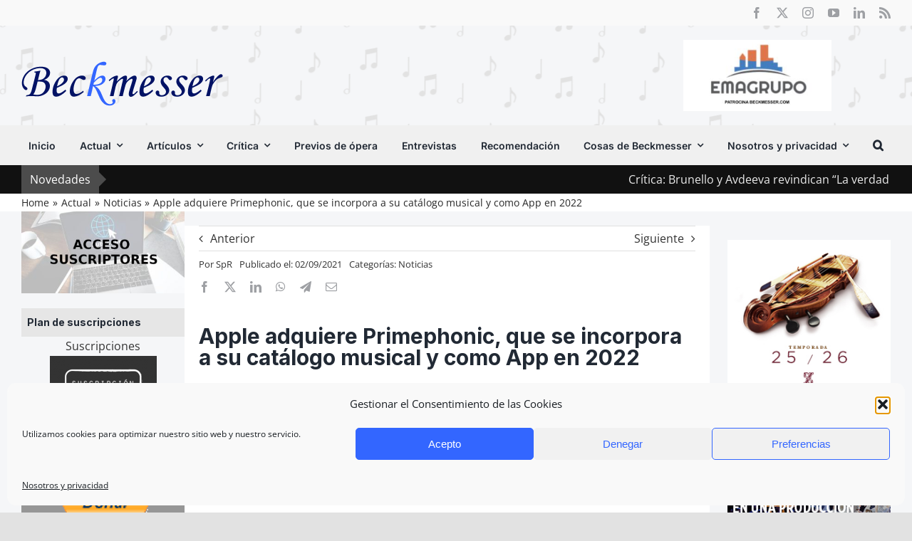

--- FILE ---
content_type: text/html; charset=UTF-8
request_url: https://www.beckmesser.com/apple-adquiere-primephonic/
body_size: 33277
content:
<!DOCTYPE html>
<html class="avada-html-layout-wide avada-html-header-position-top avada-is-100-percent-template avada-has-page-background-pattern" lang="es" prefix="og: http://ogp.me/ns# fb: http://ogp.me/ns/fb#" prefix="og: https://ogp.me/ns#">
<head>
	<meta http-equiv="X-UA-Compatible" content="IE=edge" />
	<meta http-equiv="Content-Type" content="text/html; charset=utf-8"/>
	<meta name="viewport" content="width=device-width, initial-scale=1" />
	
	<!-- Ads managed and served by AdPlugg - AdPlugg WordPress Ad Plugin v1.12.20 - https://www.adplugg.com -->
	<script data-cfasync="false">
		(function(ac) {
			var d = document, s = 'script', id = 'adplugg-adjs';
			var js, fjs = d.getElementsByTagName(s)[0];
			if (d.getElementById(id)) return;
			js = d.createElement(s); js.id = id; js.async = 1;
			js.src = '//www.adplugg.com/apusers/serve/' + ac + '/js/1.1/ad.js';
			fjs.parentNode.insertBefore(js, fjs);
		}('A48221179'));
	</script>
	<!-- / AdPlugg -->

			
<!-- Optimización para motores de búsqueda de Rank Math -  https://rankmath.com/ -->
<link media="all" href="https://www.beckmesser.com/wp-content/cache/autoptimize/css/autoptimize_dd55ad7c239d7975719953dbe0933f00.css" rel="stylesheet"><title>Apple adquiere Primephonic, que se incorpora a su catálogo musical y como App en 2022 | Beckmesser</title>
<meta name="description" content="Apple adquiere Primephonic, que se incorpora a su catálogo musical y como App en 2022"/>
<meta name="robots" content="follow, index, max-snippet:-1, max-video-preview:-1, max-image-preview:large"/>
<link rel="canonical" href="https://www.beckmesser.com/apple-adquiere-primephonic/" />
<meta property="og:locale" content="es_ES" />
<meta property="og:type" content="article" />
<meta property="og:title" content="Apple adquiere Primephonic, que se incorpora a su catálogo musical y como App en 2022 | Beckmesser" />
<meta property="og:description" content="Apple adquiere Primephonic, que se incorpora a su catálogo musical y como App en 2022" />
<meta property="og:url" content="https://www.beckmesser.com/apple-adquiere-primephonic/" />
<meta property="og:site_name" content="Beckmesser" />
<meta property="article:author" content="www.facebook.com/s.beckmesser/" />
<meta property="article:tag" content="Apple Music" />
<meta property="article:tag" content="Primephonic" />
<meta property="article:tag" content="Streaming" />
<meta property="article:section" content="Noticias" />
<meta property="og:image" content="https://www.beckmesser.com/wp-content/uploads/2021/09/Primephonic.png" />
<meta property="og:image:secure_url" content="https://www.beckmesser.com/wp-content/uploads/2021/09/Primephonic.png" />
<meta property="og:image:width" content="1347" />
<meta property="og:image:height" content="871" />
<meta property="og:image:alt" content="primephonic" />
<meta property="og:image:type" content="image/png" />
<meta property="article:published_time" content="2021-09-02T07:00:17+02:00" />
<meta name="twitter:card" content="summary_large_image" />
<meta name="twitter:title" content="Apple adquiere Primephonic, que se incorpora a su catálogo musical y como App en 2022 | Beckmesser" />
<meta name="twitter:description" content="Apple adquiere Primephonic, que se incorpora a su catálogo musical y como App en 2022" />
<meta name="twitter:creator" content="@BeckmesserSpain" />
<meta name="twitter:image" content="https://www.beckmesser.com/wp-content/uploads/2021/09/Primephonic.png" />
<meta name="twitter:label1" content="Escrito por" />
<meta name="twitter:data1" content="SpR" />
<meta name="twitter:label2" content="Tiempo de lectura" />
<meta name="twitter:data2" content="1 minuto" />
<script type="application/ld+json" class="rank-math-schema">{"@context":"https://schema.org","@graph":[{"@type":["Person","Organization"],"@id":"https://www.beckmesser.com/#person","name":"CHRIS"},{"@type":"WebSite","@id":"https://www.beckmesser.com/#website","url":"https://www.beckmesser.com","name":"CHRIS","publisher":{"@id":"https://www.beckmesser.com/#person"},"inLanguage":"es"},{"@type":"ImageObject","@id":"https://www.beckmesser.com/wp-content/uploads/2021/09/Primephonic.png","url":"https://www.beckmesser.com/wp-content/uploads/2021/09/Primephonic.png","width":"1347","height":"871","caption":"primephonic","inLanguage":"es"},{"@type":"WebPage","@id":"https://www.beckmesser.com/apple-adquiere-primephonic/#webpage","url":"https://www.beckmesser.com/apple-adquiere-primephonic/","name":"Apple adquiere Primephonic, que se incorpora a su cat\u00e1logo musical y como App en 2022 | Beckmesser","datePublished":"2021-09-02T07:00:17+02:00","dateModified":"2021-09-02T07:00:17+02:00","isPartOf":{"@id":"https://www.beckmesser.com/#website"},"primaryImageOfPage":{"@id":"https://www.beckmesser.com/wp-content/uploads/2021/09/Primephonic.png"},"inLanguage":"es"},{"@type":"Person","@id":"https://www.beckmesser.com/apple-adquiere-primephonic/#author","name":"SpR","image":{"@type":"ImageObject","@id":"https://secure.gravatar.com/avatar/9d1f0695491dfe2c557fa2ce99d8151420e74bf81b808839df7aebd6b1c4aa7f?s=96&amp;d=mm&amp;r=g","url":"https://secure.gravatar.com/avatar/9d1f0695491dfe2c557fa2ce99d8151420e74bf81b808839df7aebd6b1c4aa7f?s=96&amp;d=mm&amp;r=g","caption":"SpR","inLanguage":"es"},"sameAs":["www.facebook.com/s.beckmesser/","https://twitter.com/BeckmesserSpain"]},{"@type":"Article","headline":"Apple adquiere Primephonic, que se incorpora a su cat\u00e1logo musical y como App en 2022 | Beckmesser","datePublished":"2021-09-02T07:00:17+02:00","dateModified":"2021-09-02T07:00:17+02:00","articleSection":"Noticias","author":{"@id":"https://www.beckmesser.com/apple-adquiere-primephonic/#author","name":"SpR"},"publisher":{"@id":"https://www.beckmesser.com/#person"},"description":"Apple adquiere Primephonic, que se incorpora a su cat\u00e1logo musical y como App en 2022","name":"Apple adquiere Primephonic, que se incorpora a su cat\u00e1logo musical y como App en 2022 | Beckmesser","@id":"https://www.beckmesser.com/apple-adquiere-primephonic/#richSnippet","isPartOf":{"@id":"https://www.beckmesser.com/apple-adquiere-primephonic/#webpage"},"image":{"@id":"https://www.beckmesser.com/wp-content/uploads/2021/09/Primephonic.png"},"inLanguage":"es","mainEntityOfPage":{"@id":"https://www.beckmesser.com/apple-adquiere-primephonic/#webpage"}}]}</script>
<!-- /Plugin Rank Math WordPress SEO -->

<link rel='dns-prefetch' href='//www.googletagmanager.com' />
<link rel="alternate" type="application/rss+xml" title="Beckmesser &raquo; Feed" href="https://www.beckmesser.com/feed/" />
<link rel="alternate" type="application/rss+xml" title="Beckmesser &raquo; Feed de los comentarios" href="https://www.beckmesser.com/comments/feed/" />
		
		
		
				<link rel="alternate" type="application/rss+xml" title="Beckmesser &raquo; Comentario Apple adquiere Primephonic, que se incorpora a su catálogo musical y como App en 2022 del feed" href="https://www.beckmesser.com/apple-adquiere-primephonic/feed/" />
<link rel="alternate" title="oEmbed (JSON)" type="application/json+oembed" href="https://www.beckmesser.com/wp-json/oembed/1.0/embed?url=https%3A%2F%2Fwww.beckmesser.com%2Fapple-adquiere-primephonic%2F" />
<link rel="alternate" title="oEmbed (XML)" type="text/xml+oembed" href="https://www.beckmesser.com/wp-json/oembed/1.0/embed?url=https%3A%2F%2Fwww.beckmesser.com%2Fapple-adquiere-primephonic%2F&#038;format=xml" />
					<meta name="description" content="Apple adquiere Primephonic, que se incorpora a su catálogo musical y como App en 2022
La startup especializada en música clásica dejará de ofrecer servicio a partir del 7 de septiembre y sus usuarios serán compensados con 6 meses de acceso gratuito a Apple Music "/>
				
		<meta property="og:locale" content="es_ES"/>
		<meta property="og:type" content="article"/>
		<meta property="og:site_name" content="Beckmesser"/>
		<meta property="og:title" content="Apple adquiere Primephonic, que se incorpora a su catálogo musical y como App en 2022 | Beckmesser"/>
				<meta property="og:description" content="Apple adquiere Primephonic, que se incorpora a su catálogo musical y como App en 2022
La startup especializada en música clásica dejará de ofrecer servicio a partir del 7 de septiembre y sus usuarios serán compensados con 6 meses de acceso gratuito a Apple Music "/>
				<meta property="og:url" content="https://www.beckmesser.com/apple-adquiere-primephonic/"/>
										<meta property="article:published_time" content="2021-09-02T05:00:17+01:00"/>
							<meta property="article:modified_time" content="2021-09-01T08:55:32+01:00"/>
								<meta name="author" content="SpR"/>
								<meta property="og:image" content="https://www.beckmesser.com/wp-content/uploads/2021/09/Primephonic.png"/>
		<meta property="og:image:width" content="1347"/>
		<meta property="og:image:height" content="871"/>
		<meta property="og:image:type" content="image/png"/>
				<style id='wp-img-auto-sizes-contain-inline-css' type='text/css'>
img:is([sizes=auto i],[sizes^="auto," i]){contain-intrinsic-size:3000px 1500px}
/*# sourceURL=wp-img-auto-sizes-contain-inline-css */
</style>

<style id='global-styles-inline-css' type='text/css'>
:root{--wp--preset--aspect-ratio--square: 1;--wp--preset--aspect-ratio--4-3: 4/3;--wp--preset--aspect-ratio--3-4: 3/4;--wp--preset--aspect-ratio--3-2: 3/2;--wp--preset--aspect-ratio--2-3: 2/3;--wp--preset--aspect-ratio--16-9: 16/9;--wp--preset--aspect-ratio--9-16: 9/16;--wp--preset--color--black: #000000;--wp--preset--color--cyan-bluish-gray: #abb8c3;--wp--preset--color--white: #ffffff;--wp--preset--color--pale-pink: #f78da7;--wp--preset--color--vivid-red: #cf2e2e;--wp--preset--color--luminous-vivid-orange: #ff6900;--wp--preset--color--luminous-vivid-amber: #fcb900;--wp--preset--color--light-green-cyan: #7bdcb5;--wp--preset--color--vivid-green-cyan: #00d084;--wp--preset--color--pale-cyan-blue: #8ed1fc;--wp--preset--color--vivid-cyan-blue: #0693e3;--wp--preset--color--vivid-purple: #9b51e0;--wp--preset--color--awb-color-1: #ffffff;--wp--preset--color--awb-color-2: #f9f9fb;--wp--preset--color--awb-color-3: #f2f3f5;--wp--preset--color--awb-color-4: #e2e2e2;--wp--preset--color--awb-color-5: #3366ff;--wp--preset--color--awb-color-6: #4a4e57;--wp--preset--color--awb-color-7: #333333;--wp--preset--color--awb-color-8: #212934;--wp--preset--color--awb-color-custom-10: #65bc7b;--wp--preset--color--awb-color-custom-11: #111111;--wp--preset--color--awb-color-custom-12: rgba(242,243,245,0.7);--wp--preset--color--awb-color-custom-13: #9ea0a4;--wp--preset--color--awb-color-custom-14: rgba(255,255,255,0.8);--wp--preset--color--awb-color-custom-15: #e0e0e0;--wp--preset--color--awb-color-custom-16: rgba(242,243,245,0.8);--wp--preset--color--awb-color-custom-17: #1d242d;--wp--preset--color--awb-color-custom-18: #26303e;--wp--preset--color--awb-color-custom-1: rgba(255,255,255,0);--wp--preset--gradient--vivid-cyan-blue-to-vivid-purple: linear-gradient(135deg,rgb(6,147,227) 0%,rgb(155,81,224) 100%);--wp--preset--gradient--light-green-cyan-to-vivid-green-cyan: linear-gradient(135deg,rgb(122,220,180) 0%,rgb(0,208,130) 100%);--wp--preset--gradient--luminous-vivid-amber-to-luminous-vivid-orange: linear-gradient(135deg,rgb(252,185,0) 0%,rgb(255,105,0) 100%);--wp--preset--gradient--luminous-vivid-orange-to-vivid-red: linear-gradient(135deg,rgb(255,105,0) 0%,rgb(207,46,46) 100%);--wp--preset--gradient--very-light-gray-to-cyan-bluish-gray: linear-gradient(135deg,rgb(238,238,238) 0%,rgb(169,184,195) 100%);--wp--preset--gradient--cool-to-warm-spectrum: linear-gradient(135deg,rgb(74,234,220) 0%,rgb(151,120,209) 20%,rgb(207,42,186) 40%,rgb(238,44,130) 60%,rgb(251,105,98) 80%,rgb(254,248,76) 100%);--wp--preset--gradient--blush-light-purple: linear-gradient(135deg,rgb(255,206,236) 0%,rgb(152,150,240) 100%);--wp--preset--gradient--blush-bordeaux: linear-gradient(135deg,rgb(254,205,165) 0%,rgb(254,45,45) 50%,rgb(107,0,62) 100%);--wp--preset--gradient--luminous-dusk: linear-gradient(135deg,rgb(255,203,112) 0%,rgb(199,81,192) 50%,rgb(65,88,208) 100%);--wp--preset--gradient--pale-ocean: linear-gradient(135deg,rgb(255,245,203) 0%,rgb(182,227,212) 50%,rgb(51,167,181) 100%);--wp--preset--gradient--electric-grass: linear-gradient(135deg,rgb(202,248,128) 0%,rgb(113,206,126) 100%);--wp--preset--gradient--midnight: linear-gradient(135deg,rgb(2,3,129) 0%,rgb(40,116,252) 100%);--wp--preset--font-size--small: 12px;--wp--preset--font-size--medium: 20px;--wp--preset--font-size--large: 24px;--wp--preset--font-size--x-large: 42px;--wp--preset--font-size--normal: 16px;--wp--preset--font-size--xlarge: 32px;--wp--preset--font-size--huge: 48px;--wp--preset--spacing--20: 0.44rem;--wp--preset--spacing--30: 0.67rem;--wp--preset--spacing--40: 1rem;--wp--preset--spacing--50: 1.5rem;--wp--preset--spacing--60: 2.25rem;--wp--preset--spacing--70: 3.38rem;--wp--preset--spacing--80: 5.06rem;--wp--preset--shadow--natural: 6px 6px 9px rgba(0, 0, 0, 0.2);--wp--preset--shadow--deep: 12px 12px 50px rgba(0, 0, 0, 0.4);--wp--preset--shadow--sharp: 6px 6px 0px rgba(0, 0, 0, 0.2);--wp--preset--shadow--outlined: 6px 6px 0px -3px rgb(255, 255, 255), 6px 6px rgb(0, 0, 0);--wp--preset--shadow--crisp: 6px 6px 0px rgb(0, 0, 0);}:where(.is-layout-flex){gap: 0.5em;}:where(.is-layout-grid){gap: 0.5em;}body .is-layout-flex{display: flex;}.is-layout-flex{flex-wrap: wrap;align-items: center;}.is-layout-flex > :is(*, div){margin: 0;}body .is-layout-grid{display: grid;}.is-layout-grid > :is(*, div){margin: 0;}:where(.wp-block-columns.is-layout-flex){gap: 2em;}:where(.wp-block-columns.is-layout-grid){gap: 2em;}:where(.wp-block-post-template.is-layout-flex){gap: 1.25em;}:where(.wp-block-post-template.is-layout-grid){gap: 1.25em;}.has-black-color{color: var(--wp--preset--color--black) !important;}.has-cyan-bluish-gray-color{color: var(--wp--preset--color--cyan-bluish-gray) !important;}.has-white-color{color: var(--wp--preset--color--white) !important;}.has-pale-pink-color{color: var(--wp--preset--color--pale-pink) !important;}.has-vivid-red-color{color: var(--wp--preset--color--vivid-red) !important;}.has-luminous-vivid-orange-color{color: var(--wp--preset--color--luminous-vivid-orange) !important;}.has-luminous-vivid-amber-color{color: var(--wp--preset--color--luminous-vivid-amber) !important;}.has-light-green-cyan-color{color: var(--wp--preset--color--light-green-cyan) !important;}.has-vivid-green-cyan-color{color: var(--wp--preset--color--vivid-green-cyan) !important;}.has-pale-cyan-blue-color{color: var(--wp--preset--color--pale-cyan-blue) !important;}.has-vivid-cyan-blue-color{color: var(--wp--preset--color--vivid-cyan-blue) !important;}.has-vivid-purple-color{color: var(--wp--preset--color--vivid-purple) !important;}.has-black-background-color{background-color: var(--wp--preset--color--black) !important;}.has-cyan-bluish-gray-background-color{background-color: var(--wp--preset--color--cyan-bluish-gray) !important;}.has-white-background-color{background-color: var(--wp--preset--color--white) !important;}.has-pale-pink-background-color{background-color: var(--wp--preset--color--pale-pink) !important;}.has-vivid-red-background-color{background-color: var(--wp--preset--color--vivid-red) !important;}.has-luminous-vivid-orange-background-color{background-color: var(--wp--preset--color--luminous-vivid-orange) !important;}.has-luminous-vivid-amber-background-color{background-color: var(--wp--preset--color--luminous-vivid-amber) !important;}.has-light-green-cyan-background-color{background-color: var(--wp--preset--color--light-green-cyan) !important;}.has-vivid-green-cyan-background-color{background-color: var(--wp--preset--color--vivid-green-cyan) !important;}.has-pale-cyan-blue-background-color{background-color: var(--wp--preset--color--pale-cyan-blue) !important;}.has-vivid-cyan-blue-background-color{background-color: var(--wp--preset--color--vivid-cyan-blue) !important;}.has-vivid-purple-background-color{background-color: var(--wp--preset--color--vivid-purple) !important;}.has-black-border-color{border-color: var(--wp--preset--color--black) !important;}.has-cyan-bluish-gray-border-color{border-color: var(--wp--preset--color--cyan-bluish-gray) !important;}.has-white-border-color{border-color: var(--wp--preset--color--white) !important;}.has-pale-pink-border-color{border-color: var(--wp--preset--color--pale-pink) !important;}.has-vivid-red-border-color{border-color: var(--wp--preset--color--vivid-red) !important;}.has-luminous-vivid-orange-border-color{border-color: var(--wp--preset--color--luminous-vivid-orange) !important;}.has-luminous-vivid-amber-border-color{border-color: var(--wp--preset--color--luminous-vivid-amber) !important;}.has-light-green-cyan-border-color{border-color: var(--wp--preset--color--light-green-cyan) !important;}.has-vivid-green-cyan-border-color{border-color: var(--wp--preset--color--vivid-green-cyan) !important;}.has-pale-cyan-blue-border-color{border-color: var(--wp--preset--color--pale-cyan-blue) !important;}.has-vivid-cyan-blue-border-color{border-color: var(--wp--preset--color--vivid-cyan-blue) !important;}.has-vivid-purple-border-color{border-color: var(--wp--preset--color--vivid-purple) !important;}.has-vivid-cyan-blue-to-vivid-purple-gradient-background{background: var(--wp--preset--gradient--vivid-cyan-blue-to-vivid-purple) !important;}.has-light-green-cyan-to-vivid-green-cyan-gradient-background{background: var(--wp--preset--gradient--light-green-cyan-to-vivid-green-cyan) !important;}.has-luminous-vivid-amber-to-luminous-vivid-orange-gradient-background{background: var(--wp--preset--gradient--luminous-vivid-amber-to-luminous-vivid-orange) !important;}.has-luminous-vivid-orange-to-vivid-red-gradient-background{background: var(--wp--preset--gradient--luminous-vivid-orange-to-vivid-red) !important;}.has-very-light-gray-to-cyan-bluish-gray-gradient-background{background: var(--wp--preset--gradient--very-light-gray-to-cyan-bluish-gray) !important;}.has-cool-to-warm-spectrum-gradient-background{background: var(--wp--preset--gradient--cool-to-warm-spectrum) !important;}.has-blush-light-purple-gradient-background{background: var(--wp--preset--gradient--blush-light-purple) !important;}.has-blush-bordeaux-gradient-background{background: var(--wp--preset--gradient--blush-bordeaux) !important;}.has-luminous-dusk-gradient-background{background: var(--wp--preset--gradient--luminous-dusk) !important;}.has-pale-ocean-gradient-background{background: var(--wp--preset--gradient--pale-ocean) !important;}.has-electric-grass-gradient-background{background: var(--wp--preset--gradient--electric-grass) !important;}.has-midnight-gradient-background{background: var(--wp--preset--gradient--midnight) !important;}.has-small-font-size{font-size: var(--wp--preset--font-size--small) !important;}.has-medium-font-size{font-size: var(--wp--preset--font-size--medium) !important;}.has-large-font-size{font-size: var(--wp--preset--font-size--large) !important;}.has-x-large-font-size{font-size: var(--wp--preset--font-size--x-large) !important;}
/*# sourceURL=global-styles-inline-css */
</style>

<style id='classic-theme-styles-inline-css' type='text/css'>
/*! This file is auto-generated */
.wp-block-button__link{color:#fff;background-color:#32373c;border-radius:9999px;box-shadow:none;text-decoration:none;padding:calc(.667em + 2px) calc(1.333em + 2px);font-size:1.125em}.wp-block-file__button{background:#32373c;color:#fff;text-decoration:none}
/*# sourceURL=/wp-includes/css/classic-themes.min.css */
</style>





<link rel='stylesheet' id='fusion-dynamic-css-css' href='https://www.beckmesser.com/wp-content/uploads/fusion-styles/bbf4380a10aaab2195f9c1a3e4f4953f.min.css' type='text/css' media='all' />
<script type="text/javascript" src="https://www.beckmesser.com/wp-includes/js/jquery/jquery.min.js" id="jquery-core-js"></script>

<script type="text/javascript" id="ihc-front_end_js-js-extra">
/* <![CDATA[ */
var ihc_translated_labels = {"delete_level":"Are you sure you want to delete this membership?","cancel_level":"Are you sure you want to cancel this membership?"};
//# sourceURL=ihc-front_end_js-js-extra
/* ]]> */
</script>

<script type="text/javascript" id="ihc-front_end_js-js-after">
/* <![CDATA[ */
var ihc_site_url='https://www.beckmesser.com';
var ihc_plugin_url='https://www.beckmesser.com/wp-content/plugins/indeed-membership-pro/';
var ihc_ajax_url='https://www.beckmesser.com/wp-admin/admin-ajax.php';
var ihcStripeMultiply='100';
//# sourceURL=ihc-front_end_js-js-after
/* ]]> */
</script>

<!-- Fragmento de código de la etiqueta de Google (gtag.js) añadida por Site Kit -->
<!-- Fragmento de código de Google Analytics añadido por Site Kit -->
<script type="text/javascript" src="https://www.googletagmanager.com/gtag/js?id=GT-MR24F5DB" id="google_gtagjs-js" async></script>
<script type="text/javascript" id="google_gtagjs-js-after">
/* <![CDATA[ */
window.dataLayer = window.dataLayer || [];function gtag(){dataLayer.push(arguments);}
gtag("set","linker",{"domains":["www.beckmesser.com"]});
gtag("js", new Date());
gtag("set", "developer_id.dZTNiMT", true);
gtag("config", "GT-MR24F5DB");
//# sourceURL=google_gtagjs-js-after
/* ]]> */
</script>
<link rel="https://api.w.org/" href="https://www.beckmesser.com/wp-json/" /><link rel="alternate" title="JSON" type="application/json" href="https://www.beckmesser.com/wp-json/wp/v2/posts/177219" /><link rel="EditURI" type="application/rsd+xml" title="RSD" href="https://www.beckmesser.com/xmlrpc.php?rsd" />
<meta name="generator" content="WordPress 6.9" />
<link rel='shortlink' href='https://www.beckmesser.com/?p=177219' />

<!-- This site is using AdRotate v5.17.2 to display their advertisements - https://ajdg.solutions/ -->
<!-- AdRotate CSS -->
<style type="text/css" media="screen">
	.g { margin:0px; padding:0px; overflow:hidden; line-height:1; zoom:1; }
	.g img { height:auto; }
	.g-col { position:relative; float:left; }
	.g-col:first-child { margin-left: 0; }
	.g-col:last-child { margin-right: 0; }
	.g-1 { min-width:5px; max-width:520px; }
	.b-1 { margin:5px; }
	@media only screen and (max-width: 480px) {
		.g-col, .g-dyn, .g-single { width:100%; margin-left:0; margin-right:0; }
	}
</style>
<!-- /AdRotate CSS -->

<meta name="generator" content="Site Kit by Google 1.171.0" /><meta name='ump-hash' content='MTMuNy4xfDIwMjQwOTI0fDE='><meta name='ump-token' content='c922e63dc7'>		<script type="text/javascript">
			var _statcounter = _statcounter || [];
			_statcounter.push({"tags": {"author": "SpR"}});
		</script>
				<!-- Start of StatCounter Code -->
		<script>
			<!--
			var sc_project=9771086;
			var sc_security="3926f949";
			var sc_invisible=1;
		</script>
        <script type="text/javascript" src="https://www.statcounter.com/counter/counter.js" async></script>
		<noscript><div class="statcounter"><a title="web analytics" href="https://statcounter.com/"><img class="statcounter" src="https://c.statcounter.com/9771086/0/3926f949/1/" alt="web analytics" /></a></div></noscript>
		<!-- End of StatCounter Code -->
					<style>.cmplz-hidden {
					display: none !important;
				}</style><link rel="preload" href="https://www.beckmesser.com/wp-content/themes/Avada/includes/lib/assets/fonts/icomoon/awb-icons.woff" as="font" type="font/woff" crossorigin><link rel="preload" href="//www.beckmesser.com/wp-content/themes/Avada/includes/lib/assets/fonts/fontawesome/webfonts/fa-brands-400.woff2" as="font" type="font/woff2" crossorigin><link rel="preload" href="//www.beckmesser.com/wp-content/themes/Avada/includes/lib/assets/fonts/fontawesome/webfonts/fa-regular-400.woff2" as="font" type="font/woff2" crossorigin><link rel="preload" href="//www.beckmesser.com/wp-content/themes/Avada/includes/lib/assets/fonts/fontawesome/webfonts/fa-solid-900.woff2" as="font" type="font/woff2" crossorigin><style type="text/css" id="css-fb-visibility">@media screen and (max-width: 985px){.fusion-no-small-visibility{display:none !important;}body .sm-text-align-center{text-align:center !important;}body .sm-text-align-left{text-align:left !important;}body .sm-text-align-right{text-align:right !important;}body .sm-text-align-justify{text-align:justify !important;}body .sm-flex-align-center{justify-content:center !important;}body .sm-flex-align-flex-start{justify-content:flex-start !important;}body .sm-flex-align-flex-end{justify-content:flex-end !important;}body .sm-mx-auto{margin-left:auto !important;margin-right:auto !important;}body .sm-ml-auto{margin-left:auto !important;}body .sm-mr-auto{margin-right:auto !important;}body .fusion-absolute-position-small{position:absolute;width:100%;}.awb-sticky.awb-sticky-small{ position: sticky; top: var(--awb-sticky-offset,0); }}@media screen and (min-width: 986px) and (max-width: 1250px){.fusion-no-medium-visibility{display:none !important;}body .md-text-align-center{text-align:center !important;}body .md-text-align-left{text-align:left !important;}body .md-text-align-right{text-align:right !important;}body .md-text-align-justify{text-align:justify !important;}body .md-flex-align-center{justify-content:center !important;}body .md-flex-align-flex-start{justify-content:flex-start !important;}body .md-flex-align-flex-end{justify-content:flex-end !important;}body .md-mx-auto{margin-left:auto !important;margin-right:auto !important;}body .md-ml-auto{margin-left:auto !important;}body .md-mr-auto{margin-right:auto !important;}body .fusion-absolute-position-medium{position:absolute;width:100%;}.awb-sticky.awb-sticky-medium{ position: sticky; top: var(--awb-sticky-offset,0); }}@media screen and (min-width: 1251px){.fusion-no-large-visibility{display:none !important;}body .lg-text-align-center{text-align:center !important;}body .lg-text-align-left{text-align:left !important;}body .lg-text-align-right{text-align:right !important;}body .lg-text-align-justify{text-align:justify !important;}body .lg-flex-align-center{justify-content:center !important;}body .lg-flex-align-flex-start{justify-content:flex-start !important;}body .lg-flex-align-flex-end{justify-content:flex-end !important;}body .lg-mx-auto{margin-left:auto !important;margin-right:auto !important;}body .lg-ml-auto{margin-left:auto !important;}body .lg-mr-auto{margin-right:auto !important;}body .fusion-absolute-position-large{position:absolute;width:100%;}.awb-sticky.awb-sticky-large{ position: sticky; top: var(--awb-sticky-offset,0); }}</style>
<!-- Metaetiquetas de Google AdSense añadidas por Site Kit -->
<meta name="google-adsense-platform-account" content="ca-host-pub-2644536267352236">
<meta name="google-adsense-platform-domain" content="sitekit.withgoogle.com">
<!-- Acabar con las metaetiquetas de Google AdSense añadidas por Site Kit -->
<style type="text/css">.recentcomments a{display:inline !important;padding:0 !important;margin:0 !important;}</style><link rel="icon" href="https://www.beckmesser.com/wp-content/uploads/2018/10/favicon-beck.png" sizes="32x32" />
<link rel="icon" href="https://www.beckmesser.com/wp-content/uploads/2018/10/favicon-beck.png" sizes="192x192" />
<link rel="apple-touch-icon" href="https://www.beckmesser.com/wp-content/uploads/2018/10/favicon-beck.png" />
<meta name="msapplication-TileImage" content="https://www.beckmesser.com/wp-content/uploads/2018/10/favicon-beck.png" />
		<style type="text/css" id="wp-custom-css">
			.adplugg-tag .adplugg-ad {
    margin-bottom: 1em;
}
.fusion-tb-header > p {
	display:none;
}
.emagrupo img {
	height:100px !important;
	width:auto;
}
#mailpoet_form_1 form.mailpoet_form {
  font-size: 0;
}		</style>
				<script type="text/javascript">
			var doc = document.documentElement;
			doc.setAttribute( 'data-useragent', navigator.userAgent );
		</script>
		<!-- Google Tag Manager -->
<script>(function(w,d,s,l,i){w[l]=w[l]||[];w[l].push({'gtm.start':
new Date().getTime(),event:'gtm.js'});var f=d.getElementsByTagName(s)[0],
j=d.createElement(s),dl=l!='dataLayer'?'&l='+l:'';j.async=true;j.src=
'https://www.googletagmanager.com/gtm.js?id='+i+dl;f.parentNode.insertBefore(j,f);
})(window,document,'script','dataLayer','GTM-P8JH9ZN');</script>
<!-- End Google Tag Manager -->
	<meta name="google-site-verification" content="_Jgg7GtJ4UaQAIZYutM2Y16mQ6MtO3QIPkKZhM-f_Ns" />
<link rel='stylesheet' id='mailpoet_custom_fonts_0-css' href='https://fonts.googleapis.com/css?family=Abril+FatFace%3A400%2C400i%2C700%2C700i%7CAlegreya%3A400%2C400i%2C700%2C700i%7CAlegreya+Sans%3A400%2C400i%2C700%2C700i%7CAmatic+SC%3A400%2C400i%2C700%2C700i%7CAnonymous+Pro%3A400%2C400i%2C700%2C700i%7CArchitects+Daughter%3A400%2C400i%2C700%2C700i%7CArchivo%3A400%2C400i%2C700%2C700i%7CArchivo+Narrow%3A400%2C400i%2C700%2C700i%7CAsap%3A400%2C400i%2C700%2C700i%7CBarlow%3A400%2C400i%2C700%2C700i%7CBioRhyme%3A400%2C400i%2C700%2C700i%7CBonbon%3A400%2C400i%2C700%2C700i%7CCabin%3A400%2C400i%2C700%2C700i%7CCairo%3A400%2C400i%2C700%2C700i%7CCardo%3A400%2C400i%2C700%2C700i%7CChivo%3A400%2C400i%2C700%2C700i%7CConcert+One%3A400%2C400i%2C700%2C700i%7CCormorant%3A400%2C400i%2C700%2C700i%7CCrimson+Text%3A400%2C400i%2C700%2C700i%7CEczar%3A400%2C400i%2C700%2C700i%7CExo+2%3A400%2C400i%2C700%2C700i%7CFira+Sans%3A400%2C400i%2C700%2C700i%7CFjalla+One%3A400%2C400i%2C700%2C700i%7CFrank+Ruhl+Libre%3A400%2C400i%2C700%2C700i%7CGreat+Vibes%3A400%2C400i%2C700%2C700i&#038;ver=6.9' type='text/css' media='all' />
<link rel='stylesheet' id='mailpoet_custom_fonts_1-css' href='https://fonts.googleapis.com/css?family=Heebo%3A400%2C400i%2C700%2C700i%7CIBM+Plex%3A400%2C400i%2C700%2C700i%7CInconsolata%3A400%2C400i%2C700%2C700i%7CIndie+Flower%3A400%2C400i%2C700%2C700i%7CInknut+Antiqua%3A400%2C400i%2C700%2C700i%7CInter%3A400%2C400i%2C700%2C700i%7CKarla%3A400%2C400i%2C700%2C700i%7CLibre+Baskerville%3A400%2C400i%2C700%2C700i%7CLibre+Franklin%3A400%2C400i%2C700%2C700i%7CMontserrat%3A400%2C400i%2C700%2C700i%7CNeuton%3A400%2C400i%2C700%2C700i%7CNotable%3A400%2C400i%2C700%2C700i%7CNothing+You+Could+Do%3A400%2C400i%2C700%2C700i%7CNoto+Sans%3A400%2C400i%2C700%2C700i%7CNunito%3A400%2C400i%2C700%2C700i%7COld+Standard+TT%3A400%2C400i%2C700%2C700i%7COxygen%3A400%2C400i%2C700%2C700i%7CPacifico%3A400%2C400i%2C700%2C700i%7CPoppins%3A400%2C400i%2C700%2C700i%7CProza+Libre%3A400%2C400i%2C700%2C700i%7CPT+Sans%3A400%2C400i%2C700%2C700i%7CPT+Serif%3A400%2C400i%2C700%2C700i%7CRakkas%3A400%2C400i%2C700%2C700i%7CReenie+Beanie%3A400%2C400i%2C700%2C700i%7CRoboto+Slab%3A400%2C400i%2C700%2C700i&#038;ver=6.9' type='text/css' media='all' />
<link rel='stylesheet' id='mailpoet_custom_fonts_2-css' href='https://fonts.googleapis.com/css?family=Ropa+Sans%3A400%2C400i%2C700%2C700i%7CRubik%3A400%2C400i%2C700%2C700i%7CShadows+Into+Light%3A400%2C400i%2C700%2C700i%7CSpace+Mono%3A400%2C400i%2C700%2C700i%7CSpectral%3A400%2C400i%2C700%2C700i%7CSue+Ellen+Francisco%3A400%2C400i%2C700%2C700i%7CTitillium+Web%3A400%2C400i%2C700%2C700i%7CUbuntu%3A400%2C400i%2C700%2C700i%7CVarela%3A400%2C400i%2C700%2C700i%7CVollkorn%3A400%2C400i%2C700%2C700i%7CWork+Sans%3A400%2C400i%2C700%2C700i%7CYatra+One%3A400%2C400i%2C700%2C700i&#038;ver=6.9' type='text/css' media='all' />
</head>

<body class="wp-singular post-template-default single single-post postid-177219 single-format-standard wp-theme-Avada wp-child-theme-Avada-Child-Theme fusion-image-hovers fusion-pagination-sizing fusion-button_type-flat fusion-button_span-no fusion-button_gradient-linear avada-image-rollover-circle-yes avada-image-rollover-no fusion-body ltr fusion-sticky-header no-tablet-sticky-header no-mobile-sticky-header no-mobile-slidingbar no-mobile-totop avada-has-rev-slider-styles fusion-disable-outline fusion-sub-menu-fade mobile-logo-pos-left layout-wide-mode avada-has-boxed-modal-shadow- layout-scroll-offset-full avada-has-zero-margin-offset-top fusion-top-header menu-text-align-center mobile-menu-design-classic fusion-show-pagination-text fusion-header-layout-v3 avada-responsive avada-footer-fx-none avada-menu-highlight-style-bar fusion-search-form-classic fusion-main-menu-search-overlay fusion-avatar-circle avada-dropdown-styles avada-blog-layout-large avada-blog-archive-layout-large avada-header-shadow-no avada-menu-icon-position-left avada-has-megamenu-shadow avada-has-mobile-menu-search avada-has-main-nav-search-icon avada-has-breadcrumb-mobile-hidden avada-has-titlebar-bar_and_content avada-header-border-color-full-transparent avada-has-pagination-width_height avada-flyout-menu-direction-fade avada-ec-views-v1" data-awb-post-id="177219">
		<a class="skip-link screen-reader-text" href="#content">Saltar al contenido</a>

	<div id="boxed-wrapper">
		
		<div id="wrapper" class="fusion-wrapper">
			<div id="home" style="position:relative;top:-1px;"></div>
												<div class="fusion-tb-header"><div class="fusion-fullwidth fullwidth-box fusion-builder-row-1 fusion-flex-container nonhundred-percent-fullwidth non-hundred-percent-height-scrolling" style="--awb-border-radius-top-left:0px;--awb-border-radius-top-right:0px;--awb-border-radius-bottom-right:0px;--awb-border-radius-bottom-left:0px;--awb-padding-top:10px;--awb-padding-bottom:10px;--awb-background-color:#f9f9f9;--awb-flex-wrap:wrap;" ><div class="fusion-builder-row fusion-row fusion-flex-align-items-flex-start fusion-flex-justify-content-flex-end fusion-flex-content-wrap" style="max-width:1358.24px;margin-left: calc(-4% / 2 );margin-right: calc(-4% / 2 );"><div class="fusion-layout-column fusion_builder_column fusion-builder-column-0 fusion_builder_column_1_2 1_2 fusion-flex-column" style="--awb-bg-size:cover;--awb-width-large:50%;--awb-margin-top-large:0px;--awb-spacing-right-large:3.84%;--awb-margin-bottom-large:0px;--awb-spacing-left-large:3.84%;--awb-width-medium:50%;--awb-order-medium:0;--awb-spacing-right-medium:3.84%;--awb-spacing-left-medium:3.84%;--awb-width-small:100%;--awb-order-small:0;--awb-spacing-right-small:1.92%;--awb-spacing-left-small:1.92%;" data-scroll-devices="small-visibility,medium-visibility,large-visibility"><div class="fusion-column-wrapper fusion-column-has-shadow fusion-flex-justify-content-flex-start fusion-content-layout-row"></div></div><div class="fusion-layout-column fusion_builder_column fusion-builder-column-1 fusion_builder_column_1_2 1_2 fusion-flex-column" style="--awb-bg-size:cover;--awb-width-large:50%;--awb-margin-top-large:0px;--awb-spacing-right-large:3.84%;--awb-margin-bottom-large:0px;--awb-spacing-left-large:3.84%;--awb-width-medium:50%;--awb-order-medium:0;--awb-spacing-right-medium:3.84%;--awb-spacing-left-medium:3.84%;--awb-width-small:100%;--awb-order-small:0;--awb-spacing-right-small:1.92%;--awb-spacing-left-small:1.92%;"><div class="fusion-column-wrapper fusion-column-has-shadow fusion-flex-justify-content-flex-end fusion-content-layout-row"><div class="fusion-social-links fusion-social-links-1" style="--awb-margin-top:0px;--awb-margin-right:0px;--awb-margin-bottom:0px;--awb-margin-left:0px;--awb-box-border-top:0px;--awb-box-border-right:0px;--awb-box-border-bottom:0px;--awb-box-border-left:0px;--awb-icon-colors-hover:rgba(158,160,164,0.8);--awb-box-colors-hover:rgba(242,243,245,0.8);--awb-box-border-color:var(--awb-color3);--awb-box-border-color-hover:var(--awb-color4);"><div class="fusion-social-networks color-type-custom"><div class="fusion-social-networks-wrapper"><a class="fusion-social-network-icon fusion-tooltip fusion-facebook awb-icon-facebook" style="color:#9ea0a4;font-size:16px;" data-placement="top" data-title="Facebook" data-toggle="tooltip" title="Facebook" aria-label="facebook" target="_blank" rel="noopener noreferrer nofollow" href="https://www.facebook.com/BeckmesserSpain"></a><a class="fusion-social-network-icon fusion-tooltip fusion-twitter awb-icon-twitter" style="color:#9ea0a4;font-size:16px;" data-placement="top" data-title="X" data-toggle="tooltip" title="X" aria-label="twitter" target="_blank" rel="noopener noreferrer nofollow" href="https://twitter.com/BeckmesserSpain"></a><a class="fusion-social-network-icon fusion-tooltip fusion-instagram awb-icon-instagram" style="color:#9ea0a4;font-size:16px;" data-placement="top" data-title="Instagram" data-toggle="tooltip" title="Instagram" aria-label="instagram" target="_blank" rel="noopener noreferrer nofollow" href="https://www.instagram.com/sixtus.beckmesser/"></a><a class="fusion-social-network-icon fusion-tooltip fusion-youtube awb-icon-youtube" style="color:#9ea0a4;font-size:16px;" data-placement="top" data-title="YouTube" data-toggle="tooltip" title="YouTube" aria-label="youtube" target="_blank" rel="noopener noreferrer nofollow" href="https://www.youtube.com/channel/UCgu8RF5KOZoqg900XhDXxtg?view_as=subscriber"></a><a class="fusion-social-network-icon fusion-tooltip fusion-linkedin awb-icon-linkedin" style="color:#9ea0a4;font-size:16px;" data-placement="top" data-title="LinkedIn" data-toggle="tooltip" title="LinkedIn" aria-label="linkedin" target="_blank" rel="noopener noreferrer" href="https://www.beckmesser.com/#"></a><a class="fusion-social-network-icon fusion-tooltip fusion-rss awb-icon-rss" style="color:#9ea0a4;font-size:16px;" data-placement="top" data-title="Rss" data-toggle="tooltip" title="Rss" aria-label="rss" target="_blank" rel="noopener noreferrer" href="/feed/"></a></div></div></div></div></div></div></div><div class="fusion-fullwidth fullwidth-box fusion-builder-row-2 fusion-flex-container has-pattern-background has-mask-background fusion-parallax-none nonhundred-percent-fullwidth non-hundred-percent-height-scrolling" style="--awb-background-repeat:repeat;--awb-border-radius-top-left:0px;--awb-border-radius-top-right:0px;--awb-border-radius-bottom-right:0px;--awb-border-radius-bottom-left:0px;--awb-padding-top:0px;--awb-padding-bottom:0px;--awb-background-image:url(&quot;https://beckmesser.com/wp-content/uploads/2015/07/unnamed.png&quot;);--awb-flex-wrap:wrap;" ><div class="fusion-builder-row fusion-row fusion-flex-align-items-flex-start fusion-flex-content-wrap" style="max-width:1358.24px;margin-left: calc(-4% / 2 );margin-right: calc(-4% / 2 );"><div class="fusion-layout-column fusion_builder_column fusion-builder-column-2 fusion_builder_column_2_3 2_3 fusion-flex-column fusion-flex-align-self-stretch" style="--awb-bg-size:cover;--awb-width-large:66.666666666667%;--awb-margin-top-large:0px;--awb-spacing-right-large:2.88%;--awb-margin-bottom-large:0px;--awb-spacing-left-large:2.88%;--awb-width-medium:66.666666666667%;--awb-order-medium:0;--awb-spacing-right-medium:2.88%;--awb-spacing-left-medium:2.88%;--awb-width-small:100%;--awb-order-small:0;--awb-spacing-right-small:1.92%;--awb-spacing-left-small:0px;"><div class="fusion-column-wrapper fusion-column-has-shadow fusion-flex-justify-content-center fusion-content-layout-column"><div class="fusion-image-element sm-text-align-center" style="text-align:left;--awb-caption-title-font-family:var(--h2_typography-font-family);--awb-caption-title-font-weight:var(--h2_typography-font-weight);--awb-caption-title-font-style:var(--h2_typography-font-style);--awb-caption-title-size:var(--h2_typography-font-size);--awb-caption-title-transform:var(--h2_typography-text-transform);--awb-caption-title-line-height:var(--h2_typography-line-height);--awb-caption-title-letter-spacing:var(--h2_typography-letter-spacing);"><span class=" fusion-imageframe imageframe-none imageframe-1 hover-type-none"><a class="fusion-no-lightbox" href="/" target="_self" aria-label="beckmesser logo"><img decoding="async" width="283" height="85" alt="beckmesser-logo-png" src="https://www.beckmesser.com/wp-content/uploads/2020/05/beckmesser-logo.png" class="img-responsive wp-image-164226"/></a></span></div></div></div><div class="fusion-layout-column fusion_builder_column fusion-builder-column-3 fusion_builder_column_1_3 1_3 fusion-flex-column fusion-flex-align-self-stretch" style="--awb-bg-size:cover;--awb-width-large:33.333333333333%;--awb-margin-top-large:0px;--awb-spacing-right-large:5.76%;--awb-margin-bottom-large:0px;--awb-spacing-left-large:5.76%;--awb-width-medium:33.333333333333%;--awb-order-medium:0;--awb-spacing-right-medium:5.76%;--awb-spacing-left-medium:5.76%;--awb-width-small:100%;--awb-order-small:0;--awb-margin-top-small:20px;--awb-spacing-right-small:1.92%;--awb-spacing-left-small:1.92%;" data-scroll-devices="small-visibility,medium-visibility,large-visibility"><div class="fusion-column-wrapper fusion-column-has-shadow fusion-flex-justify-content-flex-start fusion-content-layout-column"><div class="fusion-widget fusion-widget-element fusion-widget-area fusion-content-widget-area wpWidget-1 emagrupo fusion-widget-align-right wp_widget_media_image" style="--awb-fusion-border-size:0px;--awb-fusion-border-style:solid;"><div class="widget widget_media_image"><img decoding="async" width="276" height="133" src="https://www.beckmesser.com/wp-content/uploads/2023/12/Logo-Emagrupo-patrocina-pequeno-3-e1703593053486.jpeg" class="image wp-image-209747  attachment-full size-full" alt="" style="max-width: 100%; height: auto;" /></div></div></div></div></div></div><div class="fusion-fullwidth fullwidth-box fusion-builder-row-3 fusion-flex-container nonhundred-percent-fullwidth non-hundred-percent-height-scrolling fusion-sticky-container" style="--awb-border-radius-top-left:0px;--awb-border-radius-top-right:0px;--awb-border-radius-bottom-right:0px;--awb-border-radius-bottom-left:0px;--awb-padding-right-small:0px;--awb-padding-left-small:0px;--awb-background-color:#f0f0f0;--awb-flex-wrap:wrap;" data-transition-offset="0" data-scroll-offset="0" data-sticky-small-visibility="1" data-sticky-medium-visibility="1" data-sticky-large-visibility="1" ><div class="fusion-builder-row fusion-row fusion-flex-align-items-flex-start fusion-flex-content-wrap" style="max-width:1358.24px;margin-left: calc(-4% / 2 );margin-right: calc(-4% / 2 );"><div class="fusion-layout-column fusion_builder_column fusion-builder-column-4 fusion_builder_column_1_1 1_1 fusion-flex-column" style="--awb-bg-size:cover;--awb-width-large:100%;--awb-margin-top-large:0px;--awb-spacing-right-large:1.92%;--awb-margin-bottom-large:0px;--awb-spacing-left-large:1.92%;--awb-width-medium:83.333333333333%;--awb-order-medium:0;--awb-spacing-right-medium:2.304%;--awb-spacing-left-medium:2.304%;--awb-width-small:83.333333333333%;--awb-order-small:0;--awb-spacing-right-small:0px;--awb-spacing-left-small:2.304%;"><div class="fusion-column-wrapper fusion-column-has-shadow fusion-flex-justify-content-flex-start fusion-content-layout-column"><nav class="awb-menu awb-menu_row awb-menu_em-hover mobile-mode-collapse-to-button awb-menu_icons-left awb-menu_dc-yes mobile-trigger-fullwidth-on awb-menu_mobile-toggle awb-menu_indent-left awb-menu_mt-fullwidth mobile-size-full-absolute loading mega-menu-loading awb-menu_desktop awb-menu_dropdown awb-menu_expand-right awb-menu_transition-fade" style="--awb-font-size:14px;--awb-text-transform:none;--awb-justify-content:space-between;--awb-items-padding-right:10px;--awb-items-padding-left:10px;--awb-active-color:#3366ff;--awb-active-bg:#ffffff;--awb-submenu-text-transform:none;--awb-main-justify-content:flex-start;--awb-mobile-bg:#f7f7f7;--awb-mobile-nav-items-height:32;--awb-mobile-active-color:#3366ff;--awb-mobile-justify:flex-start;--awb-mobile-caret-left:auto;--awb-mobile-caret-right:0;--awb-fusion-font-family-typography:&quot;Inter&quot;;--awb-fusion-font-style-typography:normal;--awb-fusion-font-weight-typography:600;--awb-fusion-font-family-submenu-typography:inherit;--awb-fusion-font-style-submenu-typography:normal;--awb-fusion-font-weight-submenu-typography:400;--awb-fusion-font-family-mobile-typography:inherit;--awb-fusion-font-style-mobile-typography:normal;--awb-fusion-font-weight-mobile-typography:400;" aria-label="Menu principal" data-breakpoint="1250" data-count="0" data-transition-type="fade" data-transition-time="300" data-expand="right"><div class="awb-menu__search-overlay">		<form role="search" class="searchform fusion-search-form  fusion-live-search fusion-search-form-classic" method="get" action="https://www.beckmesser.com/">
			<div class="fusion-search-form-content">

				
				<div class="fusion-search-field search-field">
					<label><span class="screen-reader-text">Buscar:</span>
													<input type="search" class="s fusion-live-search-input" name="s" id="fusion-live-search-input-0" autocomplete="off" placeholder="Buscar..." required aria-required="true" aria-label="Buscar..."/>
											</label>
				</div>
				<div class="fusion-search-button search-button">
					<input type="submit" class="fusion-search-submit searchsubmit" aria-label="Buscar" value="&#xf002;" />
										<div class="fusion-slider-loading"></div>
									</div>

				
			</div>


							<div class="fusion-search-results-wrapper"><div class="fusion-search-results"></div></div>
			
		</form>
		<div class="fusion-search-spacer"></div><a href="#" role="button" aria-label="Close Search" class="fusion-close-search"></a></div><button type="button" class="awb-menu__m-toggle" aria-expanded="false" aria-controls="menu-menu-principal"><span class="awb-menu__m-toggle-inner"><span class="collapsed-nav-text">Menú</span><span class="awb-menu__m-collapse-icon"><span class="awb-menu__m-collapse-icon-open fa-bars fas"></span><span class="awb-menu__m-collapse-icon-close fa-times fas"></span></span></span></button><ul id="menu-menu-principal" class="fusion-menu awb-menu__main-ul awb-menu__main-ul_row"><li  id="menu-item-43167"  class="menu-item menu-item-type-custom menu-item-object-custom menu-item-43167 awb-menu__li awb-menu__main-li awb-menu__main-li_regular"  data-item-id="43167"><span class="awb-menu__main-background-default awb-menu__main-background-default_fade"></span><span class="awb-menu__main-background-active awb-menu__main-background-active_fade"></span><a  href="/" class="awb-menu__main-a awb-menu__main-a_regular"><span class="menu-text">Inicio</span></a></li><li  id="menu-item-63057"  class="menu-item menu-item-type-taxonomy menu-item-object-category current-post-ancestor menu-item-has-children menu-item-63057 awb-menu__li awb-menu__main-li awb-menu__main-li_regular"  data-item-id="63057"><span class="awb-menu__main-background-default awb-menu__main-background-default_fade"></span><span class="awb-menu__main-background-active awb-menu__main-background-active_fade"></span><a href="https://www.beckmesser.com/category/actualidad/" class="awb-menu__main-a awb-menu__main-a_regular"><span class="menu-text">Actual</span><span class="awb-menu__open-nav-submenu-hover"></span></a><button type="button" aria-label="Open submenu of Actual" aria-expanded="false" class="awb-menu__open-nav-submenu_mobile awb-menu__open-nav-submenu_main"></button><ul class="awb-menu__sub-ul awb-menu__sub-ul_main"><li  id="menu-item-81465"  class="menu-item menu-item-type-taxonomy menu-item-object-category current-post-ancestor current-menu-parent current-post-parent menu-item-81465 awb-menu__li awb-menu__sub-li" ><a href="https://www.beckmesser.com/category/actualidad/noticias/" class="awb-menu__sub-a"><span>Noticias</span></a></li><li  id="menu-item-60532"  class="menu-item menu-item-type-taxonomy menu-item-object-category menu-item-60532 awb-menu__li awb-menu__sub-li" ><a href="https://www.beckmesser.com/category/actualidad/en-la-prensa/" class="awb-menu__sub-a"><span>Noticias completas en la prensa</span></a></li><li  id="menu-item-45554"  class="menu-item menu-item-type-taxonomy menu-item-object-category menu-item-45554 awb-menu__li awb-menu__sub-li" ><a target="_blank" rel="noopener noreferrer" href="https://www.beckmesser.com/category/actualidad/enlaces/" class="awb-menu__sub-a"><span>Enlaces a otros medios</span></a></li><li  id="menu-item-203186"  class="menu-item menu-item-type-post_type menu-item-object-page menu-item-203186 awb-menu__li awb-menu__sub-li" ><a href="https://www.beckmesser.com/calendario-de-conciertos/" class="awb-menu__sub-a"><span>Calendario de Conciertos en España</span></a></li></ul></li><li  id="menu-item-45551"  class="menu-item menu-item-type-taxonomy menu-item-object-category menu-item-has-children menu-item-45551 awb-menu__li awb-menu__main-li awb-menu__main-li_regular"  data-item-id="45551"><span class="awb-menu__main-background-default awb-menu__main-background-default_fade"></span><span class="awb-menu__main-background-active awb-menu__main-background-active_fade"></span><a href="https://www.beckmesser.com/category/articulos/" class="awb-menu__main-a awb-menu__main-a_regular"><span class="menu-text">Artículos</span><span class="awb-menu__open-nav-submenu-hover"></span></a><button type="button" aria-label="Open submenu of Artículos" aria-expanded="false" class="awb-menu__open-nav-submenu_mobile awb-menu__open-nav-submenu_main"></button><ul class="awb-menu__sub-ul awb-menu__sub-ul_main"><li  id="menu-item-45552"  class="menu-item menu-item-type-taxonomy menu-item-object-category menu-item-45552 awb-menu__li awb-menu__sub-li" ><a href="https://www.beckmesser.com/category/articulos/articulos-de-gonzalo-alonso/" class="awb-menu__sub-a"><span>Artículos de Gonzalo Alonso</span></a></li><li  id="menu-item-45553"  class="menu-item menu-item-type-taxonomy menu-item-object-category menu-item-45553 awb-menu__li awb-menu__sub-li" ><a href="https://www.beckmesser.com/category/articulos/articulos-de-beckmesser/" class="awb-menu__sub-a"><span>Artículos de Beckmesser</span></a></li><li  id="menu-item-60452"  class="menu-item menu-item-type-taxonomy menu-item-object-category menu-item-60452 awb-menu__li awb-menu__sub-li" ><a href="https://www.beckmesser.com/category/articulos/colaboraciones/" class="awb-menu__sub-a"><span>Colaboraciones</span></a></li><li  id="menu-item-208565"  class="menu-item menu-item-type-post_type menu-item-object-page menu-item-208565 awb-menu__li awb-menu__sub-li" ><a href="https://www.beckmesser.com/calendario-operistico/" class="awb-menu__sub-a"><span>Calendario operístico</span></a></li></ul></li><li  id="menu-item-43162"  class="menu-item menu-item-type-taxonomy menu-item-object-category menu-item-has-children menu-item-43162 awb-menu__li awb-menu__main-li awb-menu__main-li_regular"  data-item-id="43162"><span class="awb-menu__main-background-default awb-menu__main-background-default_fade"></span><span class="awb-menu__main-background-active awb-menu__main-background-active_fade"></span><a href="https://www.beckmesser.com/category/critica/" class="awb-menu__main-a awb-menu__main-a_regular"><span class="menu-text">Crítica</span><span class="awb-menu__open-nav-submenu-hover"></span></a><button type="button" aria-label="Open submenu of Crítica" aria-expanded="false" class="awb-menu__open-nav-submenu_mobile awb-menu__open-nav-submenu_main"></button><ul class="awb-menu__sub-ul awb-menu__sub-ul_main"><li  id="menu-item-60529"  class="menu-item menu-item-type-taxonomy menu-item-object-category menu-item-60529 awb-menu__li awb-menu__sub-li" ><a href="https://www.beckmesser.com/category/critica/" class="awb-menu__sub-a"><span>Crítica en vivo</span></a></li><li  id="menu-item-43165"  class="menu-item menu-item-type-taxonomy menu-item-object-category menu-item-43165 awb-menu__li awb-menu__sub-li" ><a href="https://www.beckmesser.com/category/critica/discos-dvds-y-libros/" class="awb-menu__sub-a"><span>Discos y libros</span></a></li></ul></li><li  id="menu-item-76962"  class="menu-item menu-item-type-taxonomy menu-item-object-category menu-item-76962 awb-menu__li awb-menu__main-li awb-menu__main-li_regular"  data-item-id="76962"><span class="awb-menu__main-background-default awb-menu__main-background-default_fade"></span><span class="awb-menu__main-background-active awb-menu__main-background-active_fade"></span><a href="https://www.beckmesser.com/category/previos-de-opera/" class="awb-menu__main-a awb-menu__main-a_regular"><span class="menu-text">Previos de ópera</span></a></li><li  id="menu-item-45567"  class="menu-item menu-item-type-taxonomy menu-item-object-category menu-item-45567 awb-menu__li awb-menu__main-li awb-menu__main-li_regular"  data-item-id="45567"><span class="awb-menu__main-background-default awb-menu__main-background-default_fade"></span><span class="awb-menu__main-background-active awb-menu__main-background-active_fade"></span><a href="https://www.beckmesser.com/category/entrevistas/" class="awb-menu__main-a awb-menu__main-a_regular"><span class="menu-text">Entrevistas</span></a></li><li  id="menu-item-54956"  class="menu-item menu-item-type-taxonomy menu-item-object-category menu-item-54956 awb-menu__li awb-menu__main-li awb-menu__main-li_regular"  data-item-id="54956"><span class="awb-menu__main-background-default awb-menu__main-background-default_fade"></span><span class="awb-menu__main-background-active awb-menu__main-background-active_fade"></span><a href="https://www.beckmesser.com/category/cosas-de-beckmesser/recomendacion/" class="awb-menu__main-a awb-menu__main-a_regular"><span class="menu-text">Recomendación</span></a></li><li  id="menu-item-60530"  class="menu-item menu-item-type-taxonomy menu-item-object-category menu-item-has-children menu-item-60530 awb-menu__li awb-menu__main-li awb-menu__main-li_regular"  data-item-id="60530"><span class="awb-menu__main-background-default awb-menu__main-background-default_fade"></span><span class="awb-menu__main-background-active awb-menu__main-background-active_fade"></span><a href="https://www.beckmesser.com/category/cosas-de-beckmesser/" class="awb-menu__main-a awb-menu__main-a_regular"><span class="menu-text">Cosas de Beckmesser</span><span class="awb-menu__open-nav-submenu-hover"></span></a><button type="button" aria-label="Open submenu of Cosas de Beckmesser" aria-expanded="false" class="awb-menu__open-nav-submenu_mobile awb-menu__open-nav-submenu_main"></button><ul class="awb-menu__sub-ul awb-menu__sub-ul_main"><li  id="menu-item-45560"  class="menu-item menu-item-type-taxonomy menu-item-object-category menu-item-45560 awb-menu__li awb-menu__sub-li" ><a href="https://www.beckmesser.com/category/cosas-de-beckmesser/noticias-y-maldades/" class="awb-menu__sub-a"><span>Noticias y maldades</span></a></li><li  id="menu-item-45559"  class="menu-item menu-item-type-taxonomy menu-item-object-category menu-item-45559 awb-menu__li awb-menu__sub-li" ><a href="https://www.beckmesser.com/category/cosas-de-beckmesser/dialogos-de-besugos/" class="awb-menu__sub-a"><span>Diálogos de besugos</span></a></li><li  id="menu-item-77263"  class="menu-item menu-item-type-taxonomy menu-item-object-category menu-item-77263 awb-menu__li awb-menu__sub-li" ><a href="https://www.beckmesser.com/category/cosas-de-beckmesser/concierto-beckmesser/" class="awb-menu__sub-a"><span>El concierto de Beckmesser</span></a></li><li  id="menu-item-45557"  class="menu-item menu-item-type-taxonomy menu-item-object-category menu-item-45557 awb-menu__li awb-menu__sub-li" ><a href="https://www.beckmesser.com/category/cosas-de-beckmesser/cartas/" class="awb-menu__sub-a"><span>Cartas</span></a></li><li  id="menu-item-45558"  class="menu-item menu-item-type-taxonomy menu-item-object-category menu-item-45558 awb-menu__li awb-menu__sub-li" ><a href="https://www.beckmesser.com/category/cosas-de-beckmesser/chistes/" class="awb-menu__sub-a"><span>Chistes</span></a></li><li  id="menu-item-45562"  class="menu-item menu-item-type-taxonomy menu-item-object-category menu-item-45562 awb-menu__li awb-menu__sub-li" ><a href="https://www.beckmesser.com/category/cosas-de-beckmesser/misfavoritos/" class="awb-menu__sub-a"><span>Nuestros Favoritos</span></a></li><li  id="menu-item-45566"  class="menu-item menu-item-type-custom menu-item-object-custom menu-item-45566 awb-menu__li awb-menu__sub-li" ><a href="http://www.unanocheenlaopera.com/" class="awb-menu__sub-a" rel="nofollow noopener" target="_blank"><span>Foro</span></a></li><li  id="menu-item-45564"  class="menu-item menu-item-type-taxonomy menu-item-object-category menu-item-45564 awb-menu__li awb-menu__sub-li" ><a href="https://www.beckmesser.com/category/cosas-de-beckmesser/otrasbeckmesser/" class="awb-menu__sub-a"><span>Otras Beckmesser</span></a></li></ul></li><li  id="menu-item-64336"  class="menu-item menu-item-type-post_type menu-item-object-page menu-item-privacy-policy menu-item-has-children menu-item-64336 awb-menu__li awb-menu__main-li awb-menu__main-li_regular"  data-item-id="64336"><span class="awb-menu__main-background-default awb-menu__main-background-default_fade"></span><span class="awb-menu__main-background-active awb-menu__main-background-active_fade"></span><a href="https://www.beckmesser.com/contacto/acerca/" class="awb-menu__main-a awb-menu__main-a_regular"><span class="menu-text">Nosotros y privacidad</span><span class="awb-menu__open-nav-submenu-hover"></span></a><button type="button" aria-label="Open submenu of Nosotros y privacidad" aria-expanded="false" class="awb-menu__open-nav-submenu_mobile awb-menu__open-nav-submenu_main"></button><ul class="awb-menu__sub-ul awb-menu__sub-ul_main"><li  id="menu-item-185190"  class="menu-item menu-item-type-post_type menu-item-object-page menu-item-185190 awb-menu__li awb-menu__sub-li" ><a href="https://www.beckmesser.com/contacto/" class="awb-menu__sub-a"><span>Contacto</span></a></li></ul></li><li  id="menu-item-184595"  class="menu-item menu-item-type-custom menu-item-object-custom custom-menu-search awb-menu__li_search-overlay menu-item-184595 awb-menu__li awb-menu__main-li awb-menu__main-li_regular"  data-item-id="184595"><span class="awb-menu__main-background-default awb-menu__main-background-default_fade"></span><span class="awb-menu__main-background-active awb-menu__main-background-active_fade"></span><a class="awb-menu__main-a awb-menu__main-a_regular fusion-main-menu-icon awb-menu__overlay-search-trigger trigger-overlay" href="#" aria-label="Search" data-title="Search" title="Search" role="button" aria-expanded="false"></a><div class="awb-menu__search-inline awb-menu__search-inline_no-desktop">		<form role="search" class="searchform fusion-search-form  fusion-live-search fusion-search-form-classic" method="get" action="https://www.beckmesser.com/">
			<div class="fusion-search-form-content">

				
				<div class="fusion-search-field search-field">
					<label><span class="screen-reader-text">Buscar:</span>
													<input type="search" class="s fusion-live-search-input" name="s" id="fusion-live-search-input-0" autocomplete="off" placeholder="Buscar..." required aria-required="true" aria-label="Buscar..."/>
											</label>
				</div>
				<div class="fusion-search-button search-button">
					<input type="submit" class="fusion-search-submit searchsubmit" aria-label="Buscar" value="&#xf002;" />
										<div class="fusion-slider-loading"></div>
									</div>

				
			</div>


							<div class="fusion-search-results-wrapper"><div class="fusion-search-results"></div></div>
			
		</form>
		<div class="fusion-search-spacer"></div><a href="#" role="button" aria-label="Close Search" class="fusion-close-search"></a></div></li></ul></nav></div></div><div class="fusion-layout-column fusion_builder_column fusion-builder-column-5 fusion_builder_column_1_6 1_6 fusion-flex-column fusion-no-large-visibility" style="--awb-bg-size:cover;--awb-width-large:16.666666666667%;--awb-margin-top-large:0px;--awb-spacing-right-large:11.52%;--awb-margin-bottom-large:0px;--awb-spacing-left-large:11.52%;--awb-width-medium:16.666666666667%;--awb-order-medium:0;--awb-spacing-right-medium:11.52%;--awb-margin-bottom-medium:0px;--awb-spacing-left-medium:11.52%;--awb-width-small:16.666666666667%;--awb-order-small:0;--awb-spacing-right-small:11.52%;--awb-margin-bottom-small:0px;--awb-spacing-left-small:0px;"><div class="fusion-column-wrapper fusion-column-has-shadow fusion-flex-justify-content-flex-start fusion-content-layout-column"><nav class="awb-menu awb-menu_row awb-menu_em-hover mobile-mode-collapse-to-button awb-menu_icons-left awb-menu_dc-yes mobile-trigger-fullwidth-off awb-menu_mobile-toggle awb-menu_indent-left mobile-size-full-absolute loading mega-menu-loading awb-menu_desktop awb-menu_dropdown awb-menu_expand-right awb-menu_transition-fade" style="--awb-text-transform:none;--awb-min-height:40px;--awb-align-items:center;--awb-justify-content:center;--awb-submenu-text-transform:none;--awb-main-justify-content:flex-start;--awb-mobile-justify:flex-start;--awb-mobile-caret-left:auto;--awb-mobile-caret-right:0;--awb-fusion-font-family-typography:inherit;--awb-fusion-font-style-typography:normal;--awb-fusion-font-weight-typography:400;--awb-fusion-font-family-submenu-typography:inherit;--awb-fusion-font-style-submenu-typography:normal;--awb-fusion-font-weight-submenu-typography:400;--awb-fusion-font-family-mobile-typography:inherit;--awb-fusion-font-style-mobile-typography:normal;--awb-fusion-font-weight-mobile-typography:400;" aria-label="Búsqueda móvil" data-breakpoint="0" data-count="1" data-transition-type="fade" data-transition-time="300" data-expand="right"><ul id="menu-busqueda-movil" class="fusion-menu awb-menu__main-ul awb-menu__main-ul_row"><li  id="menu-item-184597"  class="menu-item menu-item-type-custom menu-item-object-custom menu-item-has-children custom-menu-search awb-menu__li_search-dropdown menu-item-184597 awb-menu__li awb-menu__main-li awb-menu__main-li_regular"  data-item-id="184597"><span class="awb-menu__main-background-default awb-menu__main-background-default_fade"></span><span class="awb-menu__main-background-active awb-menu__main-background-active_fade"></span><a class="awb-menu__main-a awb-menu__main-a_regular fusion-main-menu-icon awb-menu__main-a_icon-only" href="#" aria-label="Buscar" data-title="Buscar" title="Buscar"><span class="awb-menu__i awb-menu__i_main"><i class="glyphicon fa-search fas" aria-hidden="true"></i></span></a><button type="button" aria-label="Expand Search" aria-expanded="false" class="awb-menu__open-nav-submenu_mobile awb-menu__open-nav-submenu_main"></button><ul class="awb-menu__sub-ul awb-menu__sub-ul_main fusion-menu-searchform-dropdown"><li class="awb-menu__sub-li">		<form role="search" class="searchform fusion-search-form  fusion-live-search fusion-search-form-classic" method="get" action="https://www.beckmesser.com/">
			<div class="fusion-search-form-content">

				
				<div class="fusion-search-field search-field">
					<label><span class="screen-reader-text">Buscar:</span>
													<input type="search" class="s fusion-live-search-input" name="s" id="fusion-live-search-input-1" autocomplete="off" placeholder="Buscar..." required aria-required="true" aria-label="Buscar..."/>
											</label>
				</div>
				<div class="fusion-search-button search-button">
					<input type="submit" class="fusion-search-submit searchsubmit" aria-label="Buscar" value="&#xf002;" />
										<div class="fusion-slider-loading"></div>
									</div>

				
			</div>


							<div class="fusion-search-results-wrapper"><div class="fusion-search-results"></div></div>
			
		</form>
		</li></ul></li></ul></nav></div></div></div></div>
</div>		<div id="sliders-container" class="fusion-slider-visibility">
					</div>
											
			<section class="fusion-page-title-bar fusion-tb-page-title-bar"><div class="fusion-fullwidth fullwidth-box fusion-builder-row-4 fusion-flex-container nonhundred-percent-fullwidth non-hundred-percent-height-scrolling" style="--awb-border-radius-top-left:0px;--awb-border-radius-top-right:0px;--awb-border-radius-bottom-right:0px;--awb-border-radius-bottom-left:0px;--awb-background-color:#111111;--awb-flex-wrap:wrap;" ><div class="fusion-builder-row fusion-row fusion-flex-align-items-flex-start fusion-flex-content-wrap" style="max-width:1358.24px;margin-left: calc(-4% / 2 );margin-right: calc(-4% / 2 );"><div class="fusion-layout-column fusion_builder_column fusion-builder-column-6 fusion_builder_column_1_1 1_1 fusion-flex-column" style="--awb-bg-size:cover;--awb-width-large:100%;--awb-margin-top-large:0px;--awb-spacing-right-large:1.92%;--awb-margin-bottom-large:0px;--awb-spacing-left-large:1.92%;--awb-width-medium:100%;--awb-order-medium:0;--awb-spacing-right-medium:1.92%;--awb-spacing-left-medium:1.92%;--awb-width-small:100%;--awb-order-small:0;--awb-spacing-right-small:1.92%;--awb-spacing-left-small:1.92%;"><div class="fusion-column-wrapper fusion-column-has-shadow fusion-flex-justify-content-flex-start fusion-content-layout-column"><div class="awb-news-ticker awb-news-ticker-1 awb-news-ticker-marquee" role="marquee" style="--awb-title-font-color:#ffffff;--awb-title-background-color:#4c4c4c;--awb-posts-distance:25px;"><div class="awb-news-ticker-title">Novedades<div class="awb-news-ticker-title-decorator awb-news-ticker-title-decorator-triangle"></div></div><div class="awb-news-ticker-bar awb-news-ticker-bar-marquee"><div class="awb-news-ticker-item-list awb-news-ticker-item-list-run" data-awb-ticker-speed="75"><div class="awb-news-ticker-item"><a class="awb-news-ticker-link" href="https://www.beckmesser.com/critica-brunello-avdeeva-atrium-musicae-caceres/">Crítica: Brunello y Avdeeva revindican “La verdad en la música” en el Festival Atrium Musicae</a></div><div class="awb-news-ticker-item-separator"></div><div class="awb-news-ticker-item"><a class="awb-news-ticker-link" href="https://www.beckmesser.com/martin-garcia-garcia-ibermusica-chopin-y-liszt/">Martín García García debuta en Ibermúsica con un recital dedicado a Chopin y Liszt</a></div><div class="awb-news-ticker-item-separator"></div><div class="awb-news-ticker-item"><a class="awb-news-ticker-link" href="https://www.beckmesser.com/historias-musicales-skrowaczewski-chico-enfermo/">Historias musicales: Skrowaczewski, el chico que enfermó “de una sinfonía”</a></div><div class="awb-news-ticker-item-separator"></div><div class="awb-news-ticker-item"><a class="awb-news-ticker-link" href="https://www.beckmesser.com/semana-de-musica-religiosa-de-cuenca-pax-2026/">La Semana de Música Religiosa de Cuenca presenta PAX, el cartel y la temática de 2026</a></div><div class="awb-news-ticker-item-separator"></div><div class="awb-news-ticker-item"><a class="awb-news-ticker-link" href="https://www.beckmesser.com/noticias-musicales-de-enero-de-2026-31/">Noticias musicales de enero de 2026</a></div><div class="awb-news-ticker-item-separator"></div><div class="awb-news-ticker-item"><a class="awb-news-ticker-link" href="https://www.beckmesser.com/gregorio-maranon-presidente-teatro-real-2/">Gregorio Marañón reelegido presidente del Teatro Real por otros cinco años</a></div><div class="awb-news-ticker-item-separator"></div><div class="awb-news-ticker-item"><a class="awb-news-ticker-link" href="https://www.beckmesser.com/ibermusica-orquesta-sinfonica-de-toronto/">Crítica: Sinfónica de Toronto con Gustavo Gimeno, plantilla mastodóntica en el Auditorio Nacional</a></div></div></div></div></div></div></div></div><div class="fusion-fullwidth fullwidth-box fusion-builder-row-5 fusion-flex-container nonhundred-percent-fullwidth non-hundred-percent-height-scrolling" style="--awb-border-radius-top-left:0px;--awb-border-radius-top-right:0px;--awb-border-radius-bottom-right:0px;--awb-border-radius-bottom-left:0px;--awb-margin-bottom:20px;--awb-background-color:#ffffff;--awb-flex-wrap:wrap;" ><div class="fusion-builder-row fusion-row fusion-flex-align-items-flex-start fusion-flex-content-wrap" style="max-width:1358.24px;margin-left: calc(-4% / 2 );margin-right: calc(-4% / 2 );"><div class="fusion-layout-column fusion_builder_column fusion-builder-column-7 fusion_builder_column_1_1 1_1 fusion-flex-column" style="--awb-bg-size:cover;--awb-width-large:100%;--awb-margin-top-large:0px;--awb-spacing-right-large:1.92%;--awb-margin-bottom-large:0px;--awb-spacing-left-large:1.92%;--awb-width-medium:100%;--awb-order-medium:0;--awb-spacing-right-medium:1.92%;--awb-spacing-left-medium:1.92%;--awb-width-small:100%;--awb-order-small:0;--awb-spacing-right-small:1.92%;--awb-spacing-left-small:1.92%;"><div class="fusion-column-wrapper fusion-column-has-shadow fusion-flex-justify-content-flex-start fusion-content-layout-column"><nav class="fusion-breadcrumbs fusion-breadcrumbs-1" style="--awb-text-color:#282828;--awb-breadcrumb-sep:&#039;»&#039;;" aria-label="Breadcrumb"><ol class="awb-breadcrumb-list"><li class="fusion-breadcrumb-item awb-breadcrumb-sep awb-home" ><a href="https://www.beckmesser.com" class="fusion-breadcrumb-link"><span >Home</span></a></li><li class="fusion-breadcrumb-item awb-breadcrumb-sep" ><a href="https://www.beckmesser.com/category/actualidad/" class="fusion-breadcrumb-link"><span >Actual</span></a></li><li class="fusion-breadcrumb-item awb-breadcrumb-sep" ><a href="https://www.beckmesser.com/category/actualidad/noticias/" class="fusion-breadcrumb-link"><span >Noticias</span></a></li><li class="fusion-breadcrumb-item"  aria-current="page"><span  class="breadcrumb-leaf">Apple adquiere Primephonic, que se incorpora a su catálogo musical y como App en 2022</span></li></ol></nav></div></div></div></div>
</section>
						<main id="main" class="clearfix width-100">
				<div class="fusion-row" style="max-width:100%;">

<section id="content" style="width: 100%;">
									<div id="post-177219" class="post-177219 post type-post status-publish format-standard has-post-thumbnail hentry category-noticias tag-apple-music tag-primephonic tag-streaming">

				<div class="post-content">
					<div class="fusion-fullwidth fullwidth-box fusion-builder-row-6 fusion-flex-container nonhundred-percent-fullwidth non-hundred-percent-height-scrolling" style="--awb-border-radius-top-left:0px;--awb-border-radius-top-right:0px;--awb-border-radius-bottom-right:0px;--awb-border-radius-bottom-left:0px;--awb-padding-right-small:15px;--awb-padding-left-small:15px;--awb-flex-wrap:wrap;" ><div class="fusion-builder-row fusion-row fusion-flex-align-items-flex-start fusion-flex-content-wrap" style="max-width:1358.24px;margin-left: calc(-4% / 2 );margin-right: calc(-4% / 2 );"><div class="fusion-layout-column fusion_builder_column fusion-builder-column-8 fusion_builder_column_1_5 1_5 fusion-flex-column" style="--awb-bg-size:cover;--awb-width-large:20%;--awb-margin-top-large:-20px;--awb-spacing-right-large:0px;--awb-margin-bottom-large:0px;--awb-spacing-left-large:9.6%;--awb-width-medium:100%;--awb-order-medium:3;--awb-spacing-right-medium:0px;--awb-spacing-left-medium:1.92%;--awb-width-small:100%;--awb-order-small:2;--awb-margin-top-small:0px;--awb-spacing-right-small:1.92%;--awb-spacing-left-small:1.92%;"><div class="fusion-column-wrapper fusion-column-has-shadow fusion-flex-justify-content-flex-start fusion-content-layout-column"><div class="fusion-widget-area awb-widget-area-element fusion-widget-area-1 fusion-content-widget-area" style="--awb-title-size:28px;--awb-title-color:#212934;--awb-padding:0px 0px 0px 0px;"><div id="text-16" class="widget widget_text" style="border-style: solid;border-color:transparent;border-width:0px;">			<div class="textwidget"><p><a href="https://www.beckmesser.com/member-login/"><img decoding="async" class="size-medium wp-image-220473" src="https://www.beckmesser.com/wp-content/uploads/2024/10/subscribe-feed-register-homepage-network-concept-1-350x175.jpg" alt="" width="100%" srcset="https://www.beckmesser.com/wp-content/uploads/2024/10/subscribe-feed-register-homepage-network-concept-1-200x100.jpg 200w, https://www.beckmesser.com/wp-content/uploads/2024/10/subscribe-feed-register-homepage-network-concept-1-350x175.jpg 350w, https://www.beckmesser.com/wp-content/uploads/2024/10/subscribe-feed-register-homepage-network-concept-1-400x200.jpg 400w, https://www.beckmesser.com/wp-content/uploads/2024/10/subscribe-feed-register-homepage-network-concept-1-540x272.jpg 540w, https://www.beckmesser.com/wp-content/uploads/2024/10/subscribe-feed-register-homepage-network-concept-1-600x300.jpg 600w, https://www.beckmesser.com/wp-content/uploads/2024/10/subscribe-feed-register-homepage-network-concept-1-722x361.jpg 722w, https://www.beckmesser.com/wp-content/uploads/2024/10/subscribe-feed-register-homepage-network-concept-1-768x384.jpg 768w, https://www.beckmesser.com/wp-content/uploads/2024/10/subscribe-feed-register-homepage-network-concept-1.jpg 800w" sizes="(max-width: 350px) 100vw, 350px" /></a></p>
</div>
		</div><div id="text-15" class="widget widget_text" style="border-style: solid;border-color:transparent;border-width:0px;"><div class="heading"><h4 class="widget-title">Plan de suscripciones</h4></div>			<div class="textwidget"><div style="text-align: center;"><a href="https://www.beckmesser.com/subscription-plan/">Suscripciones</a></div>
<div></div>
<div><a href="https://www.beckmesser.com/subscription-plan/"><img decoding="async" class="aligncenter wp-image-220292 size-thumbnail" src="https://www.beckmesser.com/wp-content/uploads/2024/10/modelos-negocio-pago-por-suscripcion-643x342-1-150x150.png" alt="" width="150" height="150" srcset="https://www.beckmesser.com/wp-content/uploads/2024/10/modelos-negocio-pago-por-suscripcion-643x342-1-66x66.png 66w, https://www.beckmesser.com/wp-content/uploads/2024/10/modelos-negocio-pago-por-suscripcion-643x342-1-150x150.png 150w" sizes="(max-width: 150px) 100vw, 150px" /></a></div>
<div></div>
</div>
		</div><div id="media_image-3" class="widget widget_media_image" style="border-style: solid;border-color:transparent;border-width:0px;"><a href="https://www.beckmesser.com/donacion" class="banner-donacion"><img decoding="async" width="906" height="416" src="https://www.beckmesser.com/wp-content/uploads/2022/12/paypal-donacion-g.png" class="image wp-image-198596  attachment-full size-full" alt="paypal-donacion-g" style="max-width: 100%; height: auto;" srcset="https://www.beckmesser.com/wp-content/uploads/2022/12/paypal-donacion-g-200x92.png 200w, https://www.beckmesser.com/wp-content/uploads/2022/12/paypal-donacion-g-350x161.png 350w, https://www.beckmesser.com/wp-content/uploads/2022/12/paypal-donacion-g-400x184.png 400w, https://www.beckmesser.com/wp-content/uploads/2022/12/paypal-donacion-g-600x275.png 600w, https://www.beckmesser.com/wp-content/uploads/2022/12/paypal-donacion-g-722x332.png 722w, https://www.beckmesser.com/wp-content/uploads/2022/12/paypal-donacion-g-768x353.png 768w, https://www.beckmesser.com/wp-content/uploads/2022/12/paypal-donacion-g-800x367.png 800w, https://www.beckmesser.com/wp-content/uploads/2022/12/paypal-donacion-g.png 906w" sizes="(max-width: 906px) 100vw, 906px" /></a></div><div id="text-14" class="widget widget_text" style="border-style: solid;border-color:transparent;border-width:0px;"><div class="heading"><h4 class="widget-title">Suscribirse a la Newsletter de Beckmesser</h4></div>			<div class="textwidget">  
  
  <div class="
    mailpoet_form_popup_overlay
      "></div>
  <div
    id="mailpoet_form_1"
    class="
      mailpoet_form
      mailpoet_form_shortcode
      mailpoet_form_position_
      mailpoet_form_animation_
    "
      >

    <style type="text/css">
     #mailpoet_form_1 .mailpoet_form {  }
#mailpoet_form_1 form { margin-bottom: 0; }
#mailpoet_form_1 h1.mailpoet-heading { margin: 0 0 20px; }
#mailpoet_form_1 p.mailpoet_form_paragraph.last { margin-bottom: 5px; }
#mailpoet_form_1 .mailpoet_column_with_background { padding: 10px; }
#mailpoet_form_1 .mailpoet_form_column:not(:first-child) { margin-left: 20px; }
#mailpoet_form_1 .mailpoet_paragraph { line-height: 20px; margin-bottom: 20px; }
#mailpoet_form_1 .mailpoet_segment_label, #mailpoet_form_1 .mailpoet_text_label, #mailpoet_form_1 .mailpoet_textarea_label, #mailpoet_form_1 .mailpoet_select_label, #mailpoet_form_1 .mailpoet_radio_label, #mailpoet_form_1 .mailpoet_checkbox_label, #mailpoet_form_1 .mailpoet_list_label, #mailpoet_form_1 .mailpoet_date_label { display: block; font-weight: normal; }
#mailpoet_form_1 .mailpoet_text, #mailpoet_form_1 .mailpoet_textarea, #mailpoet_form_1 .mailpoet_select, #mailpoet_form_1 .mailpoet_date_month, #mailpoet_form_1 .mailpoet_date_day, #mailpoet_form_1 .mailpoet_date_year, #mailpoet_form_1 .mailpoet_date { display: block; }
#mailpoet_form_1 .mailpoet_text, #mailpoet_form_1 .mailpoet_textarea { width: 200px; }
#mailpoet_form_1 .mailpoet_checkbox {  }
#mailpoet_form_1 .mailpoet_submit {  }
#mailpoet_form_1 .mailpoet_divider {  }
#mailpoet_form_1 .mailpoet_message {  }
#mailpoet_form_1 .mailpoet_form_loading { width: 30px; text-align: center; line-height: normal; }
#mailpoet_form_1 .mailpoet_form_loading > span { width: 5px; height: 5px; background-color: #5b5b5b; }#mailpoet_form_1{border: 0px solid #f7f7f7;border-radius: 0px;background: #ffffff;color: #313131;text-align: left;}#mailpoet_form_1 form.mailpoet_form {padding: 9px;}#mailpoet_form_1{width: 100%;}#mailpoet_form_1 .mailpoet_message {margin: 0; padding: 0 20px;}
        #mailpoet_form_1 .mailpoet_validate_success {color: #00d084}
        #mailpoet_form_1 input.parsley-success {color: #00d084}
        #mailpoet_form_1 select.parsley-success {color: #00d084}
        #mailpoet_form_1 textarea.parsley-success {color: #00d084}
      
        #mailpoet_form_1 .mailpoet_validate_error {color: #cf2e2e}
        #mailpoet_form_1 input.parsley-error {color: #cf2e2e}
        #mailpoet_form_1 select.parsley-error {color: #cf2e2e}
        #mailpoet_form_1 textarea.textarea.parsley-error {color: #cf2e2e}
        #mailpoet_form_1 .parsley-errors-list {color: #cf2e2e}
        #mailpoet_form_1 .parsley-required {color: #cf2e2e}
        #mailpoet_form_1 .parsley-custom-error-message {color: #cf2e2e}
      #mailpoet_form_1 .mailpoet_paragraph.last {margin-bottom: 0} @media (max-width: 500px) {#mailpoet_form_1 {background: #ffffff;}} @media (min-width: 500px) {#mailpoet_form_1 .last .mailpoet_paragraph:last-child {margin-bottom: 0}}  @media (max-width: 500px) {#mailpoet_form_1 .mailpoet_form_column:last-child .mailpoet_paragraph:last-child {margin-bottom: 0}} 
    </style>

    <form
      target="_self"
      method="post"
      action="https://www.beckmesser.com/wp-admin/admin-post.php?action=mailpoet_subscription_form"
      class="mailpoet_form mailpoet_form_form mailpoet_form_shortcode"
      novalidate
      data-delay=""
      data-exit-intent-enabled=""
      data-font-family=""
      data-cookie-expiration-time=""
    >
      <input type="hidden" name="data[form_id]" value="1" />
      <input type="hidden" name="token" value="d3b1776f7f" />
      <input type="hidden" name="api_version" value="v1" />
      <input type="hidden" name="endpoint" value="subscribers" />
      <input type="hidden" name="mailpoet_method" value="subscribe" />

      <label class="mailpoet_hp_email_label" style="display: none !important;">Por favor, deja este campo vacío<input type="email" name="data[email]"/></label><h1 class="mailpoet-heading  mailpoet-has-font-size" style="text-align: center; color: #313131; font-size: 25px; line-height: 1.2"><span style="font-family: Poppins" data-font="Poppins" class="mailpoet-has-font">¡No te pierdas ninguna noticia!</span></h1>
<div class="mailpoet_paragraph "><input type="email" autocomplete="email" class="mailpoet_text" id="form_email_1" name="data[form_field_MmJmY2U1NTE4YjhiX2VtYWls]" title="Email" value="" style="width:100%;box-sizing:border-box;padding:14px;margin: 0 auto 0 0;font-family:&#039;Montserrat&#039;;font-size:15px;line-height:1.5;height:auto;" data-automation-id="form_email"  placeholder="Email *" aria-label="Email *" data-parsley-errors-container=".mailpoet_error_j3fon" data-parsley-required="true" required aria-required="true" data-parsley-minlength="6" data-parsley-maxlength="150" data-parsley-type-message="Este valor debe ser un correo electrónico válido." data-parsley-required-message="Este campo es obligatorio."/><span class="mailpoet_error_j3fon"></span></div>
<div class="mailpoet_paragraph "><input type="submit" class="mailpoet_submit" value="RECIBIR NEWSLETTER" data-automation-id="subscribe-submit-button" data-font-family='Montserrat' style="width:100%;box-sizing:border-box;background-color:#000000;border-style:solid;border-radius:8px !important;border-width:0px;padding:14px;margin: 0 auto 0 0;font-family:&#039;Montserrat&#039;;font-size:15px;line-height:1.5;height:auto;color:#ffffff;border-color:transparent;font-weight:bold;" /><span class="mailpoet_form_loading"><span class="mailpoet_bounce1"></span><span class="mailpoet_bounce2"></span><span class="mailpoet_bounce3"></span></span></div>
<p class="mailpoet_form_paragraph  mailpoet-has-font-size" style="text-align: center; font-size: 13px"><em><span style="font-family: Montserrat" data-font="Montserrat" class="mailpoet-has-font">¡No enviamos spam! Lee nuestra <a href="#" target="_blank" rel="noreferrer noopener">política de privacidad</a> para más información.</span></em></p>

      <div class="mailpoet_message">
        <p class="mailpoet_validate_success"
                style="display:none;"
                >Gracias por suscribirte ¡
        </p>
        <p class="mailpoet_validate_error"
                style="display:none;"
                >        </p>
      </div>
    </form>

      </div>

  
</div>
		</div><div id="custom_html-3" class="widget_text widget widget_custom_html" style="border-style: solid;border-color:transparent;border-width:0px;"><div class="textwidget custom-html-widget"><div class="fusion-builder-row fusion-builder-row-inner fusion-row fusion-flex-align-items-flex-start fusion-flex-content-wrap" style="width:104% !important;max-width:104% !important;margin-left: calc(-4% / 2 );margin-right: calc(-4% / 2 );"><div class="fusion-layout-column fusion_builder_column_inner fusion-builder-nested-column-0 fusion_builder_column_inner_1_1 1_1 fusion-flex-column" style="--awb-bg-size:cover;--awb-width-large:100%;--awb-margin-top-large:0px;--awb-spacing-right-large:1.92%;--awb-margin-bottom-large:0px;--awb-spacing-left-large:1.92%;--awb-width-medium:100%;--awb-order-medium:0;--awb-spacing-right-medium:1.92%;--awb-spacing-left-medium:1.92%;--awb-width-small:100%;--awb-order-small:0;--awb-spacing-right-small:1.92%;--awb-spacing-left-small:1.92%;"><div class="fusion-column-wrapper fusion-column-has-shadow fusion-flex-justify-content-center fusion-content-layout-row"><div class="fusion-sharing-box fusion-sharing-box-1 social-iconos-sidebar" style="background-color:#f9f9fb;border-color:#cccccc;--awb-margin-top:0px;--awb-margin-right:0px;--awb-margin-left:0px;--awb-wrapper-padding-right:0px;--awb-wrapper-padding-left:0px;--awb-separator-border-color:#cccccc;--awb-separator-border-sizes:0px;--awb-alignment:center;--awb-layout:row;--awb-alignment-small:space-between;--awb-stacked-align-small:center;" data-title="Apple adquiere Primephonic, que se incorpora a su catálogo musical y como App en 2022" data-description="Apple adquiere Primephonic, que se incorpora a su catálogo musical y como App en 2022
La startup especializada en música clásica dejará de ofrecer servicio a partir del 7 de septiembre y sus usuarios serán compensados con 6 meses de acceso gratuito a Apple Music " data-link="https://www.beckmesser.com/apple-adquiere-primephonic/"><div class="fusion-social-networks sharingbox-shortcode-icon-wrapper sharingbox-shortcode-icon-wrapper-1"><span><a href="https://www.facebook.com/sharer.php?u=https%3A%2F%2Fwww.beckmesser.com%2Fapple-adquiere-primephonic%2F&amp;t=Apple%20adquiere%20Primephonic%2C%20que%20se%20incorpora%20a%20su%20cat%C3%A1logo%20musical%20y%20como%20App%20en%202022" target="_blank" rel="noreferrer" title="Facebook" aria-label="Facebook" data-placement="top" data-toggle="tooltip" data-title="Facebook" data-><i class="fusion-social-network-icon fusion-tooltip fusion-facebook awb-icon-facebook" style="color:#9ea0a4;" aria-hidden="true"></i></a></span><span><a href="https://x.com/intent/post?text=Apple%20adquiere%20Primephonic%2C%20que%20se%20incorpora%20a%20su%20cat%C3%A1logo%20musical%20y%20como%20App%20en%202022&amp;url=https%3A%2F%2Fwww.beckmesser.com%2Fapple-adquiere-primephonic%2F" target="_blank" rel="noopener noreferrer" title="X" aria-label="X" data-placement="top" data-toggle="tooltip" data-title="X" data-><i class="fusion-social-network-icon fusion-tooltip fusion-twitter awb-icon-twitter" style="color:#9ea0a4;" aria-hidden="true"></i></a></span><span><a href="https://www.linkedin.com/shareArticle?mini=true&amp;url=https%3A%2F%2Fwww.beckmesser.com%2Fapple-adquiere-primephonic%2F&amp;title=Apple%20adquiere%20Primephonic%2C%20que%20se%20incorpora%20a%20su%20cat%C3%A1logo%20musical%20y%20como%20App%20en%202022&amp;summary=Apple%20adquiere%20Primephonic%2C%20que%20se%20incorpora%20a%20su%20cat%C3%A1logo%20musical%20y%20como%20App%20en%202022%0D%0ALa%20startup%20especializada%20en%20m%C3%BAsica%20cl%C3%A1sica%20dejar%C3%A1%20de%20ofrecer%20servicio%20a%20partir%20del%207%20de%20septiembre%20y%20sus%20usuarios%20ser%C3%A1n%20compensados%20con%206%20meses%20de%20acceso%20gratuito%20a%20Apple%20Music%C2%A0" target="_blank" rel="noopener noreferrer" title="LinkedIn" aria-label="LinkedIn" data-placement="top" data-toggle="tooltip" data-title="LinkedIn" data-><i class="fusion-social-network-icon fusion-tooltip fusion-linkedin awb-icon-linkedin" style="color:#9ea0a4;" aria-hidden="true"></i></a></span><span><a href="https://api.whatsapp.com/send?text=https%3A%2F%2Fwww.beckmesser.com%2Fapple-adquiere-primephonic%2F" target="_blank" rel="noopener noreferrer" title="WhatsApp" aria-label="WhatsApp" data-placement="top" data-toggle="tooltip" data-title="WhatsApp" data-><i class="fusion-social-network-icon fusion-tooltip fusion-whatsapp awb-icon-whatsapp" style="color:#9ea0a4;" aria-hidden="true"></i></a></span><span><a href="https://t.me/share/url?url=https%3A%2F%2Fwww.beckmesser.com%2Fapple-adquiere-primephonic%2F&amp;text=Apple%20adquiere%20Primephonic%2C%20que%20se%20incorpora%20a%20su%20cat%C3%A1logo%20musical%20y%20como%20App%20en%202022" target="_blank" rel="noopener noreferrer" title="Telegram" aria-label="Telegram" data-placement="top" data-toggle="tooltip" data-title="Telegram" data-><i class="fusion-social-network-icon fusion-tooltip fusion-telegram awb-icon-telegram" style="color:#9ea0a4;" aria-hidden="true"></i></a></span><span><a href="mailto:?subject=Apple%20adquiere%20Primephonic%2C%20que%20se%20incorpora%20a%20su%20cat%C3%A1logo%20musical%20y%20como%20App%20en%202022&amp;body=https%3A%2F%2Fwww.beckmesser.com%2Fapple-adquiere-primephonic%2F" target="_self" title="Correo electrónico" aria-label="Correo electrónico" data-placement="top" data-toggle="tooltip" data-title="Correo electrónico"><i class="fusion-social-network-icon fusion-tooltip fusion-mail awb-icon-mail" style="color:#9ea0a4;" aria-hidden="true"></i></a></span></div></div></div></div></div>
</div></div><div id="archives-3" class="widget widget_archive"><div class="heading"><h4 class="widget-title">Busca las entradas de cada mes</h4></div>		<label class="screen-reader-text" for="archives-dropdown-3">Busca las entradas de cada mes</label>
		<select id="archives-dropdown-3" name="archive-dropdown">
			
			<option value="">Elegir el mes</option>
				<option value='https://www.beckmesser.com/2026/01/'> enero 2026 &nbsp;(142)</option>
	<option value='https://www.beckmesser.com/2025/12/'> diciembre 2025 &nbsp;(140)</option>
	<option value='https://www.beckmesser.com/2025/11/'> noviembre 2025 &nbsp;(152)</option>
	<option value='https://www.beckmesser.com/2025/10/'> octubre 2025 &nbsp;(138)</option>
	<option value='https://www.beckmesser.com/2025/09/'> septiembre 2025 &nbsp;(132)</option>
	<option value='https://www.beckmesser.com/2025/08/'> agosto 2025 &nbsp;(134)</option>
	<option value='https://www.beckmesser.com/2025/07/'> julio 2025 &nbsp;(144)</option>
	<option value='https://www.beckmesser.com/2025/06/'> junio 2025 &nbsp;(141)</option>
	<option value='https://www.beckmesser.com/2025/05/'> mayo 2025 &nbsp;(154)</option>
	<option value='https://www.beckmesser.com/2025/04/'> abril 2025 &nbsp;(145)</option>
	<option value='https://www.beckmesser.com/2025/03/'> marzo 2025 &nbsp;(144)</option>
	<option value='https://www.beckmesser.com/2025/02/'> febrero 2025 &nbsp;(129)</option>
	<option value='https://www.beckmesser.com/2025/01/'> enero 2025 &nbsp;(137)</option>
	<option value='https://www.beckmesser.com/2024/12/'> diciembre 2024 &nbsp;(123)</option>
	<option value='https://www.beckmesser.com/2024/11/'> noviembre 2024 &nbsp;(127)</option>
	<option value='https://www.beckmesser.com/2024/10/'> octubre 2024 &nbsp;(148)</option>
	<option value='https://www.beckmesser.com/2024/09/'> septiembre 2024 &nbsp;(138)</option>
	<option value='https://www.beckmesser.com/2024/08/'> agosto 2024 &nbsp;(127)</option>
	<option value='https://www.beckmesser.com/2024/07/'> julio 2024 &nbsp;(131)</option>
	<option value='https://www.beckmesser.com/2024/06/'> junio 2024 &nbsp;(131)</option>
	<option value='https://www.beckmesser.com/2024/05/'> mayo 2024 &nbsp;(152)</option>
	<option value='https://www.beckmesser.com/2024/04/'> abril 2024 &nbsp;(141)</option>
	<option value='https://www.beckmesser.com/2024/03/'> marzo 2024 &nbsp;(142)</option>
	<option value='https://www.beckmesser.com/2024/02/'> febrero 2024 &nbsp;(145)</option>
	<option value='https://www.beckmesser.com/2024/01/'> enero 2024 &nbsp;(142)</option>
	<option value='https://www.beckmesser.com/2023/12/'> diciembre 2023 &nbsp;(128)</option>
	<option value='https://www.beckmesser.com/2023/11/'> noviembre 2023 &nbsp;(136)</option>
	<option value='https://www.beckmesser.com/2023/10/'> octubre 2023 &nbsp;(130)</option>
	<option value='https://www.beckmesser.com/2023/09/'> septiembre 2023 &nbsp;(127)</option>
	<option value='https://www.beckmesser.com/2023/08/'> agosto 2023 &nbsp;(110)</option>
	<option value='https://www.beckmesser.com/2023/07/'> julio 2023 &nbsp;(107)</option>
	<option value='https://www.beckmesser.com/2023/06/'> junio 2023 &nbsp;(132)</option>
	<option value='https://www.beckmesser.com/2023/05/'> mayo 2023 &nbsp;(141)</option>
	<option value='https://www.beckmesser.com/2023/04/'> abril 2023 &nbsp;(140)</option>
	<option value='https://www.beckmesser.com/2023/03/'> marzo 2023 &nbsp;(148)</option>
	<option value='https://www.beckmesser.com/2023/02/'> febrero 2023 &nbsp;(139)</option>
	<option value='https://www.beckmesser.com/2023/01/'> enero 2023 &nbsp;(133)</option>
	<option value='https://www.beckmesser.com/2022/12/'> diciembre 2022 &nbsp;(129)</option>
	<option value='https://www.beckmesser.com/2022/11/'> noviembre 2022 &nbsp;(143)</option>
	<option value='https://www.beckmesser.com/2022/10/'> octubre 2022 &nbsp;(140)</option>
	<option value='https://www.beckmesser.com/2022/09/'> septiembre 2022 &nbsp;(127)</option>
	<option value='https://www.beckmesser.com/2022/08/'> agosto 2022 &nbsp;(108)</option>
	<option value='https://www.beckmesser.com/2022/07/'> julio 2022 &nbsp;(125)</option>
	<option value='https://www.beckmesser.com/2022/06/'> junio 2022 &nbsp;(133)</option>
	<option value='https://www.beckmesser.com/2022/05/'> mayo 2022 &nbsp;(145)</option>
	<option value='https://www.beckmesser.com/2022/04/'> abril 2022 &nbsp;(137)</option>
	<option value='https://www.beckmesser.com/2022/03/'> marzo 2022 &nbsp;(144)</option>
	<option value='https://www.beckmesser.com/2022/02/'> febrero 2022 &nbsp;(132)</option>
	<option value='https://www.beckmesser.com/2022/01/'> enero 2022 &nbsp;(131)</option>
	<option value='https://www.beckmesser.com/2021/12/'> diciembre 2021 &nbsp;(126)</option>
	<option value='https://www.beckmesser.com/2021/11/'> noviembre 2021 &nbsp;(128)</option>
	<option value='https://www.beckmesser.com/2021/10/'> octubre 2021 &nbsp;(143)</option>
	<option value='https://www.beckmesser.com/2021/09/'> septiembre 2021 &nbsp;(133)</option>
	<option value='https://www.beckmesser.com/2021/08/'> agosto 2021 &nbsp;(102)</option>
	<option value='https://www.beckmesser.com/2021/07/'> julio 2021 &nbsp;(126)</option>
	<option value='https://www.beckmesser.com/2021/06/'> junio 2021 &nbsp;(144)</option>
	<option value='https://www.beckmesser.com/2021/05/'> mayo 2021 &nbsp;(154)</option>
	<option value='https://www.beckmesser.com/2021/04/'> abril 2021 &nbsp;(138)</option>
	<option value='https://www.beckmesser.com/2021/03/'> marzo 2021 &nbsp;(145)</option>
	<option value='https://www.beckmesser.com/2021/02/'> febrero 2021 &nbsp;(131)</option>
	<option value='https://www.beckmesser.com/2021/01/'> enero 2021 &nbsp;(140)</option>
	<option value='https://www.beckmesser.com/2020/12/'> diciembre 2020 &nbsp;(139)</option>
	<option value='https://www.beckmesser.com/2020/11/'> noviembre 2020 &nbsp;(133)</option>
	<option value='https://www.beckmesser.com/2020/10/'> octubre 2020 &nbsp;(149)</option>
	<option value='https://www.beckmesser.com/2020/09/'> septiembre 2020 &nbsp;(137)</option>
	<option value='https://www.beckmesser.com/2020/08/'> agosto 2020 &nbsp;(124)</option>
	<option value='https://www.beckmesser.com/2020/07/'> julio 2020 &nbsp;(123)</option>
	<option value='https://www.beckmesser.com/2020/06/'> junio 2020 &nbsp;(145)</option>
	<option value='https://www.beckmesser.com/2020/05/'> mayo 2020 &nbsp;(145)</option>
	<option value='https://www.beckmesser.com/2020/04/'> abril 2020 &nbsp;(142)</option>
	<option value='https://www.beckmesser.com/2020/03/'> marzo 2020 &nbsp;(161)</option>
	<option value='https://www.beckmesser.com/2020/02/'> febrero 2020 &nbsp;(134)</option>
	<option value='https://www.beckmesser.com/2020/01/'> enero 2020 &nbsp;(127)</option>
	<option value='https://www.beckmesser.com/2019/12/'> diciembre 2019 &nbsp;(128)</option>
	<option value='https://www.beckmesser.com/2019/11/'> noviembre 2019 &nbsp;(139)</option>
	<option value='https://www.beckmesser.com/2019/10/'> octubre 2019 &nbsp;(144)</option>
	<option value='https://www.beckmesser.com/2019/09/'> septiembre 2019 &nbsp;(123)</option>
	<option value='https://www.beckmesser.com/2019/08/'> agosto 2019 &nbsp;(98)</option>
	<option value='https://www.beckmesser.com/2019/07/'> julio 2019 &nbsp;(118)</option>
	<option value='https://www.beckmesser.com/2019/06/'> junio 2019 &nbsp;(125)</option>
	<option value='https://www.beckmesser.com/2019/05/'> mayo 2019 &nbsp;(133)</option>
	<option value='https://www.beckmesser.com/2019/04/'> abril 2019 &nbsp;(119)</option>
	<option value='https://www.beckmesser.com/2019/03/'> marzo 2019 &nbsp;(129)</option>
	<option value='https://www.beckmesser.com/2019/02/'> febrero 2019 &nbsp;(114)</option>
	<option value='https://www.beckmesser.com/2019/01/'> enero 2019 &nbsp;(119)</option>
	<option value='https://www.beckmesser.com/2018/12/'> diciembre 2018 &nbsp;(111)</option>
	<option value='https://www.beckmesser.com/2018/11/'> noviembre 2018 &nbsp;(119)</option>
	<option value='https://www.beckmesser.com/2018/10/'> octubre 2018 &nbsp;(137)</option>
	<option value='https://www.beckmesser.com/2018/09/'> septiembre 2018 &nbsp;(110)</option>
	<option value='https://www.beckmesser.com/2018/08/'> agosto 2018 &nbsp;(87)</option>
	<option value='https://www.beckmesser.com/2018/07/'> julio 2018 &nbsp;(108)</option>
	<option value='https://www.beckmesser.com/2018/06/'> junio 2018 &nbsp;(115)</option>
	<option value='https://www.beckmesser.com/2018/05/'> mayo 2018 &nbsp;(136)</option>
	<option value='https://www.beckmesser.com/2018/04/'> abril 2018 &nbsp;(137)</option>
	<option value='https://www.beckmesser.com/2018/03/'> marzo 2018 &nbsp;(136)</option>
	<option value='https://www.beckmesser.com/2018/02/'> febrero 2018 &nbsp;(121)</option>
	<option value='https://www.beckmesser.com/2018/01/'> enero 2018 &nbsp;(133)</option>
	<option value='https://www.beckmesser.com/2017/12/'> diciembre 2017 &nbsp;(121)</option>
	<option value='https://www.beckmesser.com/2017/11/'> noviembre 2017 &nbsp;(127)</option>
	<option value='https://www.beckmesser.com/2017/10/'> octubre 2017 &nbsp;(139)</option>
	<option value='https://www.beckmesser.com/2017/09/'> septiembre 2017 &nbsp;(109)</option>
	<option value='https://www.beckmesser.com/2017/08/'> agosto 2017 &nbsp;(107)</option>
	<option value='https://www.beckmesser.com/2017/07/'> julio 2017 &nbsp;(121)</option>
	<option value='https://www.beckmesser.com/2017/06/'> junio 2017 &nbsp;(128)</option>
	<option value='https://www.beckmesser.com/2017/05/'> mayo 2017 &nbsp;(124)</option>
	<option value='https://www.beckmesser.com/2017/04/'> abril 2017 &nbsp;(109)</option>
	<option value='https://www.beckmesser.com/2017/03/'> marzo 2017 &nbsp;(139)</option>
	<option value='https://www.beckmesser.com/2017/02/'> febrero 2017 &nbsp;(129)</option>
	<option value='https://www.beckmesser.com/2017/01/'> enero 2017 &nbsp;(91)</option>
	<option value='https://www.beckmesser.com/2016/12/'> diciembre 2016 &nbsp;(94)</option>
	<option value='https://www.beckmesser.com/2016/11/'> noviembre 2016 &nbsp;(118)</option>
	<option value='https://www.beckmesser.com/2016/10/'> octubre 2016 &nbsp;(107)</option>
	<option value='https://www.beckmesser.com/2016/09/'> septiembre 2016 &nbsp;(94)</option>
	<option value='https://www.beckmesser.com/2016/08/'> agosto 2016 &nbsp;(60)</option>
	<option value='https://www.beckmesser.com/2016/07/'> julio 2016 &nbsp;(81)</option>
	<option value='https://www.beckmesser.com/2016/06/'> junio 2016 &nbsp;(89)</option>
	<option value='https://www.beckmesser.com/2016/05/'> mayo 2016 &nbsp;(101)</option>
	<option value='https://www.beckmesser.com/2016/04/'> abril 2016 &nbsp;(110)</option>
	<option value='https://www.beckmesser.com/2016/03/'> marzo 2016 &nbsp;(74)</option>
	<option value='https://www.beckmesser.com/2016/02/'> febrero 2016 &nbsp;(88)</option>
	<option value='https://www.beckmesser.com/2016/01/'> enero 2016 &nbsp;(77)</option>
	<option value='https://www.beckmesser.com/2015/12/'> diciembre 2015 &nbsp;(57)</option>
	<option value='https://www.beckmesser.com/2015/11/'> noviembre 2015 &nbsp;(65)</option>
	<option value='https://www.beckmesser.com/2015/10/'> octubre 2015 &nbsp;(64)</option>
	<option value='https://www.beckmesser.com/2015/09/'> septiembre 2015 &nbsp;(60)</option>
	<option value='https://www.beckmesser.com/2015/08/'> agosto 2015 &nbsp;(30)</option>
	<option value='https://www.beckmesser.com/2015/07/'> julio 2015 &nbsp;(51)</option>
	<option value='https://www.beckmesser.com/2015/06/'> junio 2015 &nbsp;(52)</option>
	<option value='https://www.beckmesser.com/2015/05/'> mayo 2015 &nbsp;(62)</option>
	<option value='https://www.beckmesser.com/2015/04/'> abril 2015 &nbsp;(52)</option>
	<option value='https://www.beckmesser.com/2015/03/'> marzo 2015 &nbsp;(53)</option>
	<option value='https://www.beckmesser.com/2015/02/'> febrero 2015 &nbsp;(45)</option>
	<option value='https://www.beckmesser.com/2015/01/'> enero 2015 &nbsp;(47)</option>
	<option value='https://www.beckmesser.com/2014/12/'> diciembre 2014 &nbsp;(45)</option>
	<option value='https://www.beckmesser.com/2014/11/'> noviembre 2014 &nbsp;(51)</option>
	<option value='https://www.beckmesser.com/2014/10/'> octubre 2014 &nbsp;(79)</option>
	<option value='https://www.beckmesser.com/2014/09/'> septiembre 2014 &nbsp;(52)</option>
	<option value='https://www.beckmesser.com/2014/08/'> agosto 2014 &nbsp;(27)</option>
	<option value='https://www.beckmesser.com/2014/07/'> julio 2014 &nbsp;(48)</option>
	<option value='https://www.beckmesser.com/2014/06/'> junio 2014 &nbsp;(58)</option>
	<option value='https://www.beckmesser.com/2014/05/'> mayo 2014 &nbsp;(49)</option>
	<option value='https://www.beckmesser.com/2014/04/'> abril 2014 &nbsp;(62)</option>
	<option value='https://www.beckmesser.com/2014/03/'> marzo 2014 &nbsp;(56)</option>
	<option value='https://www.beckmesser.com/2014/02/'> febrero 2014 &nbsp;(57)</option>
	<option value='https://www.beckmesser.com/2014/01/'> enero 2014 &nbsp;(46)</option>
	<option value='https://www.beckmesser.com/2013/12/'> diciembre 2013 &nbsp;(41)</option>
	<option value='https://www.beckmesser.com/2013/11/'> noviembre 2013 &nbsp;(59)</option>
	<option value='https://www.beckmesser.com/2013/10/'> octubre 2013 &nbsp;(54)</option>
	<option value='https://www.beckmesser.com/2013/09/'> septiembre 2013 &nbsp;(50)</option>
	<option value='https://www.beckmesser.com/2013/08/'> agosto 2013 &nbsp;(21)</option>
	<option value='https://www.beckmesser.com/2013/07/'> julio 2013 &nbsp;(56)</option>
	<option value='https://www.beckmesser.com/2013/06/'> junio 2013 &nbsp;(67)</option>
	<option value='https://www.beckmesser.com/2013/05/'> mayo 2013 &nbsp;(53)</option>
	<option value='https://www.beckmesser.com/2013/04/'> abril 2013 &nbsp;(39)</option>
	<option value='https://www.beckmesser.com/2013/03/'> marzo 2013 &nbsp;(49)</option>
	<option value='https://www.beckmesser.com/2013/02/'> febrero 2013 &nbsp;(46)</option>
	<option value='https://www.beckmesser.com/2013/01/'> enero 2013 &nbsp;(42)</option>
	<option value='https://www.beckmesser.com/2012/12/'> diciembre 2012 &nbsp;(40)</option>
	<option value='https://www.beckmesser.com/2012/11/'> noviembre 2012 &nbsp;(33)</option>
	<option value='https://www.beckmesser.com/2012/10/'> octubre 2012 &nbsp;(46)</option>
	<option value='https://www.beckmesser.com/2012/09/'> septiembre 2012 &nbsp;(48)</option>
	<option value='https://www.beckmesser.com/2012/08/'> agosto 2012 &nbsp;(28)</option>
	<option value='https://www.beckmesser.com/2012/07/'> julio 2012 &nbsp;(42)</option>
	<option value='https://www.beckmesser.com/2012/06/'> junio 2012 &nbsp;(30)</option>
	<option value='https://www.beckmesser.com/2012/05/'> mayo 2012 &nbsp;(26)</option>
	<option value='https://www.beckmesser.com/2012/04/'> abril 2012 &nbsp;(30)</option>
	<option value='https://www.beckmesser.com/2012/03/'> marzo 2012 &nbsp;(44)</option>
	<option value='https://www.beckmesser.com/2012/02/'> febrero 2012 &nbsp;(45)</option>
	<option value='https://www.beckmesser.com/2012/01/'> enero 2012 &nbsp;(39)</option>
	<option value='https://www.beckmesser.com/2011/12/'> diciembre 2011 &nbsp;(26)</option>
	<option value='https://www.beckmesser.com/2011/11/'> noviembre 2011 &nbsp;(24)</option>
	<option value='https://www.beckmesser.com/2011/10/'> octubre 2011 &nbsp;(37)</option>
	<option value='https://www.beckmesser.com/2011/09/'> septiembre 2011 &nbsp;(32)</option>
	<option value='https://www.beckmesser.com/2011/08/'> agosto 2011 &nbsp;(13)</option>
	<option value='https://www.beckmesser.com/2011/07/'> julio 2011 &nbsp;(33)</option>
	<option value='https://www.beckmesser.com/2011/06/'> junio 2011 &nbsp;(50)</option>
	<option value='https://www.beckmesser.com/2011/05/'> mayo 2011 &nbsp;(38)</option>
	<option value='https://www.beckmesser.com/2011/04/'> abril 2011 &nbsp;(48)</option>
	<option value='https://www.beckmesser.com/2011/03/'> marzo 2011 &nbsp;(50)</option>
	<option value='https://www.beckmesser.com/2011/02/'> febrero 2011 &nbsp;(44)</option>
	<option value='https://www.beckmesser.com/2011/01/'> enero 2011 &nbsp;(36)</option>
	<option value='https://www.beckmesser.com/2010/12/'> diciembre 2010 &nbsp;(28)</option>
	<option value='https://www.beckmesser.com/2010/11/'> noviembre 2010 &nbsp;(34)</option>
	<option value='https://www.beckmesser.com/2010/10/'> octubre 2010 &nbsp;(39)</option>
	<option value='https://www.beckmesser.com/2010/09/'> septiembre 2010 &nbsp;(30)</option>
	<option value='https://www.beckmesser.com/2010/08/'> agosto 2010 &nbsp;(16)</option>
	<option value='https://www.beckmesser.com/2010/07/'> julio 2010 &nbsp;(29)</option>
	<option value='https://www.beckmesser.com/2010/06/'> junio 2010 &nbsp;(38)</option>
	<option value='https://www.beckmesser.com/2010/05/'> mayo 2010 &nbsp;(30)</option>
	<option value='https://www.beckmesser.com/2010/04/'> abril 2010 &nbsp;(36)</option>
	<option value='https://www.beckmesser.com/2010/03/'> marzo 2010 &nbsp;(35)</option>
	<option value='https://www.beckmesser.com/2010/02/'> febrero 2010 &nbsp;(53)</option>
	<option value='https://www.beckmesser.com/2010/01/'> enero 2010 &nbsp;(42)</option>
	<option value='https://www.beckmesser.com/2009/12/'> diciembre 2009 &nbsp;(30)</option>
	<option value='https://www.beckmesser.com/2009/11/'> noviembre 2009 &nbsp;(37)</option>
	<option value='https://www.beckmesser.com/2009/10/'> octubre 2009 &nbsp;(35)</option>
	<option value='https://www.beckmesser.com/2009/09/'> septiembre 2009 &nbsp;(32)</option>
	<option value='https://www.beckmesser.com/2009/08/'> agosto 2009 &nbsp;(31)</option>
	<option value='https://www.beckmesser.com/2009/07/'> julio 2009 &nbsp;(44)</option>
	<option value='https://www.beckmesser.com/2009/06/'> junio 2009 &nbsp;(28)</option>
	<option value='https://www.beckmesser.com/2009/05/'> mayo 2009 &nbsp;(39)</option>
	<option value='https://www.beckmesser.com/2009/04/'> abril 2009 &nbsp;(65)</option>
	<option value='https://www.beckmesser.com/2009/03/'> marzo 2009 &nbsp;(36)</option>
	<option value='https://www.beckmesser.com/2009/02/'> febrero 2009 &nbsp;(30)</option>
	<option value='https://www.beckmesser.com/2009/01/'> enero 2009 &nbsp;(35)</option>
	<option value='https://www.beckmesser.com/2008/12/'> diciembre 2008 &nbsp;(43)</option>
	<option value='https://www.beckmesser.com/2008/11/'> noviembre 2008 &nbsp;(56)</option>
	<option value='https://www.beckmesser.com/2008/10/'> octubre 2008 &nbsp;(67)</option>
	<option value='https://www.beckmesser.com/2008/09/'> septiembre 2008 &nbsp;(60)</option>
	<option value='https://www.beckmesser.com/2008/08/'> agosto 2008 &nbsp;(18)</option>
	<option value='https://www.beckmesser.com/2008/07/'> julio 2008 &nbsp;(33)</option>
	<option value='https://www.beckmesser.com/2008/06/'> junio 2008 &nbsp;(45)</option>
	<option value='https://www.beckmesser.com/2008/05/'> mayo 2008 &nbsp;(45)</option>
	<option value='https://www.beckmesser.com/2008/04/'> abril 2008 &nbsp;(48)</option>
	<option value='https://www.beckmesser.com/2008/03/'> marzo 2008 &nbsp;(35)</option>
	<option value='https://www.beckmesser.com/2008/02/'> febrero 2008 &nbsp;(33)</option>
	<option value='https://www.beckmesser.com/2008/01/'> enero 2008 &nbsp;(39)</option>
	<option value='https://www.beckmesser.com/2007/12/'> diciembre 2007 &nbsp;(23)</option>
	<option value='https://www.beckmesser.com/2007/11/'> noviembre 2007 &nbsp;(46)</option>
	<option value='https://www.beckmesser.com/2007/10/'> octubre 2007 &nbsp;(31)</option>
	<option value='https://www.beckmesser.com/2007/09/'> septiembre 2007 &nbsp;(29)</option>
	<option value='https://www.beckmesser.com/2007/08/'> agosto 2007 &nbsp;(19)</option>
	<option value='https://www.beckmesser.com/2007/07/'> julio 2007 &nbsp;(31)</option>
	<option value='https://www.beckmesser.com/2007/06/'> junio 2007 &nbsp;(31)</option>
	<option value='https://www.beckmesser.com/2007/05/'> mayo 2007 &nbsp;(38)</option>
	<option value='https://www.beckmesser.com/2007/04/'> abril 2007 &nbsp;(27)</option>
	<option value='https://www.beckmesser.com/2007/03/'> marzo 2007 &nbsp;(40)</option>
	<option value='https://www.beckmesser.com/2007/02/'> febrero 2007 &nbsp;(39)</option>
	<option value='https://www.beckmesser.com/2007/01/'> enero 2007 &nbsp;(35)</option>
	<option value='https://www.beckmesser.com/2006/12/'> diciembre 2006 &nbsp;(25)</option>
	<option value='https://www.beckmesser.com/2006/11/'> noviembre 2006 &nbsp;(40)</option>
	<option value='https://www.beckmesser.com/2006/10/'> octubre 2006 &nbsp;(33)</option>
	<option value='https://www.beckmesser.com/2006/09/'> septiembre 2006 &nbsp;(21)</option>
	<option value='https://www.beckmesser.com/2006/08/'> agosto 2006 &nbsp;(21)</option>
	<option value='https://www.beckmesser.com/2006/07/'> julio 2006 &nbsp;(31)</option>
	<option value='https://www.beckmesser.com/2006/06/'> junio 2006 &nbsp;(23)</option>
	<option value='https://www.beckmesser.com/2006/05/'> mayo 2006 &nbsp;(37)</option>
	<option value='https://www.beckmesser.com/2006/04/'> abril 2006 &nbsp;(24)</option>
	<option value='https://www.beckmesser.com/2006/03/'> marzo 2006 &nbsp;(21)</option>
	<option value='https://www.beckmesser.com/2006/02/'> febrero 2006 &nbsp;(31)</option>
	<option value='https://www.beckmesser.com/2006/01/'> enero 2006 &nbsp;(30)</option>
	<option value='https://www.beckmesser.com/2005/12/'> diciembre 2005 &nbsp;(19)</option>
	<option value='https://www.beckmesser.com/2005/11/'> noviembre 2005 &nbsp;(36)</option>
	<option value='https://www.beckmesser.com/2005/10/'> octubre 2005 &nbsp;(36)</option>
	<option value='https://www.beckmesser.com/2005/09/'> septiembre 2005 &nbsp;(21)</option>
	<option value='https://www.beckmesser.com/2005/08/'> agosto 2005 &nbsp;(5)</option>
	<option value='https://www.beckmesser.com/2005/07/'> julio 2005 &nbsp;(25)</option>
	<option value='https://www.beckmesser.com/2005/06/'> junio 2005 &nbsp;(16)</option>
	<option value='https://www.beckmesser.com/2005/05/'> mayo 2005 &nbsp;(25)</option>
	<option value='https://www.beckmesser.com/2005/04/'> abril 2005 &nbsp;(27)</option>
	<option value='https://www.beckmesser.com/2005/03/'> marzo 2005 &nbsp;(22)</option>
	<option value='https://www.beckmesser.com/2005/02/'> febrero 2005 &nbsp;(22)</option>
	<option value='https://www.beckmesser.com/2005/01/'> enero 2005 &nbsp;(39)</option>
	<option value='https://www.beckmesser.com/2004/12/'> diciembre 2004 &nbsp;(14)</option>
	<option value='https://www.beckmesser.com/2004/11/'> noviembre 2004 &nbsp;(23)</option>
	<option value='https://www.beckmesser.com/2004/10/'> octubre 2004 &nbsp;(23)</option>
	<option value='https://www.beckmesser.com/2004/09/'> septiembre 2004 &nbsp;(24)</option>
	<option value='https://www.beckmesser.com/2004/08/'> agosto 2004 &nbsp;(12)</option>
	<option value='https://www.beckmesser.com/2004/07/'> julio 2004 &nbsp;(31)</option>
	<option value='https://www.beckmesser.com/2004/06/'> junio 2004 &nbsp;(29)</option>
	<option value='https://www.beckmesser.com/2004/05/'> mayo 2004 &nbsp;(26)</option>
	<option value='https://www.beckmesser.com/2004/04/'> abril 2004 &nbsp;(19)</option>
	<option value='https://www.beckmesser.com/2004/03/'> marzo 2004 &nbsp;(8)</option>
	<option value='https://www.beckmesser.com/2004/02/'> febrero 2004 &nbsp;(5)</option>
	<option value='https://www.beckmesser.com/2004/01/'> enero 2004 &nbsp;(6)</option>
	<option value='https://www.beckmesser.com/2003/12/'> diciembre 2003 &nbsp;(8)</option>
	<option value='https://www.beckmesser.com/2003/06/'> junio 2003 &nbsp;(1)</option>
	<option value='https://www.beckmesser.com/2002/12/'> diciembre 2002 &nbsp;(11)</option>
	<option value='https://www.beckmesser.com/2001/12/'> diciembre 2001 &nbsp;(10)</option>
	<option value='https://www.beckmesser.com/2000/12/'> diciembre 2000 &nbsp;(16)</option>
	<option value='https://www.beckmesser.com/2000/11/'> noviembre 2000 &nbsp;(1)</option>
	<option value='https://www.beckmesser.com/2000/10/'> octubre 2000 &nbsp;(1)</option>
	<option value='https://www.beckmesser.com/2000/05/'> mayo 2000 &nbsp;(1)</option>

		</select>

			<script type="text/javascript">
/* <![CDATA[ */

( ( dropdownId ) => {
	const dropdown = document.getElementById( dropdownId );
	function onSelectChange() {
		setTimeout( () => {
			if ( 'escape' === dropdown.dataset.lastkey ) {
				return;
			}
			if ( dropdown.value ) {
				document.location.href = dropdown.value;
			}
		}, 250 );
	}
	function onKeyUp( event ) {
		if ( 'Escape' === event.key ) {
			dropdown.dataset.lastkey = 'escape';
		} else {
			delete dropdown.dataset.lastkey;
		}
	}
	function onClick() {
		delete dropdown.dataset.lastkey;
	}
	dropdown.addEventListener( 'keyup', onKeyUp );
	dropdown.addEventListener( 'click', onClick );
	dropdown.addEventListener( 'change', onSelectChange );
})( "archives-dropdown-3" );

//# sourceURL=WP_Widget_Archives%3A%3Awidget
/* ]]&gt; */
</script>
</div><div id="recent-comments-2" class="widget widget_recent_comments" style="background-color: #ffffff;border-style: solid;border-color:transparent;border-width:0px;"><div class="heading"><h4 class="widget-title">Últimos comentarios</h4></div><ul id="recentcomments"><li class="recentcomments"><span class="comment-author-link"><a href="https://radioclasica.com.ar/atrium-musicae-consolidacion-musical-en-caceres/" class="url" rel="ugc external nofollow noopener" target="_blank">Atrium Musicae: consolidación musical en Cáceres &#8211; Radio Clásica</a></span> en <a href="https://www.beckmesser.com/atrium-musicae-consolidacion-musical-caceres/#comment-327085">Atrium Musicae: consolidación musical en Cáceres</a></li><li class="recentcomments"><span class="comment-author-link"><a href="https://radioclasica.com.ar/critica-ariadna-y-barbazul-en-el-teatro-real-proyeccion-de-lo-femenino-y-refinamiento-orquestal/" class="url" rel="ugc external nofollow noopener" target="_blank">Crítica: ‘Ariadna y Barbazul’ en el Teatro Real, proyección de lo femenino y refinamiento orquestal &#8211; Radio Clásica</a></span> en <a href="https://www.beckmesser.com/critica-ariadna-y-barbazul-proyeccion-femenino/#comment-327008">Crítica: &#8216;Ariadna y Barbazul&#8217; en el Teatro Real, proyección de lo femenino y refinamiento orquestal</a></li><li class="recentcomments"><span class="comment-author-link"><a href="https://radioclasica.com.ar/critica-la-edad-de-plata-en-la-desbordante-imaginacion-de-paco-lopez/" class="url" rel="ugc external nofollow noopener" target="_blank">Crítica: La edad de plata en la desbordante imaginación de Paco López &#8211; Radio Clásica</a></span> en <a href="https://www.beckmesser.com/critica-la-edad-de-plata-imaginacion-paco-lopez/#comment-326929">Crítica: La edad de plata en la desbordante imaginación de Paco López</a></li><li class="recentcomments"><span class="comment-author-link">Teatro infantil mis .......</span> en <a href="https://www.beckmesser.com/critica-vision-musical-y-escenica-del-lazarillo/#comment-326881">Crítica: Visión musical y escénica del Lazarillo</a></li><li class="recentcomments"><span class="comment-author-link"><a href="https://radioclasica.com.ar/critica-requiem-de-brahms-en-la-ocne-con-josep-pons-alegria-y-dolor-bien-expresados/" class="url" rel="ugc external nofollow noopener" target="_blank">Critica: Réquiem de Brahms en la OCNE con Josep Pons, alegría y dolor bien expresados &#8211; Radio Clásica</a></span> en <a href="https://www.beckmesser.com/requiem-brahms-ocne-josep-pons/#comment-326857">Critica: Réquiem de Brahms en la OCNE con Josep Pons, alegría y dolor bien expresados</a></li></ul></div>
		<div id="recent-posts-2" class="widget widget_recent_entries" style="margin: 20px 0px;background-color: #ffffff;border-style: solid;border-color:transparent;border-width:0px;">
		<div class="heading"><h4 class="widget-title">Últimas 10 entradas</h4></div>
		<ul>
											<li>
					<a href="https://www.beckmesser.com/critica-brunello-avdeeva-atrium-musicae-caceres/">Crítica: Brunello y Avdeeva revindican “La verdad en la música” en el Festival Atrium Musicae</a>
											<span class="post-date">31/01/2026</span>
									</li>
											<li>
					<a href="https://www.beckmesser.com/martin-garcia-garcia-ibermusica-chopin-y-liszt/">Martín García García debuta en Ibermúsica con un recital dedicado a Chopin y Liszt</a>
											<span class="post-date">31/01/2026</span>
									</li>
											<li>
					<a href="https://www.beckmesser.com/historias-musicales-skrowaczewski-chico-enfermo/">Historias musicales: Skrowaczewski, el chico que enfermó “de una sinfonía”</a>
											<span class="post-date">31/01/2026</span>
									</li>
											<li>
					<a href="https://www.beckmesser.com/semana-de-musica-religiosa-de-cuenca-pax-2026/">La Semana de Música Religiosa de Cuenca presenta PAX, el cartel y la temática de 2026</a>
											<span class="post-date">31/01/2026</span>
									</li>
											<li>
					<a href="https://www.beckmesser.com/noticias-musicales-de-enero-de-2026-31/">Noticias musicales de enero de 2026</a>
											<span class="post-date">31/01/2026</span>
									</li>
											<li>
					<a href="https://www.beckmesser.com/gregorio-maranon-presidente-teatro-real-2/">Gregorio Marañón reelegido presidente del Teatro Real por otros cinco años</a>
											<span class="post-date">30/01/2026</span>
									</li>
											<li>
					<a href="https://www.beckmesser.com/ibermusica-orquesta-sinfonica-de-toronto/">Crítica: Sinfónica de Toronto con Gustavo Gimeno, plantilla mastodóntica en el Auditorio Nacional</a>
											<span class="post-date">30/01/2026</span>
									</li>
											<li>
					<a href="https://www.beckmesser.com/william-christie-caldara-pascua-peralada/">William Christie, Vox Luminis y una recuperación de Caldara, protagonistas del IV Festival de Pascua de Peralada</a>
											<span class="post-date">30/01/2026</span>
									</li>
											<li>
					<a href="https://www.beckmesser.com/critica-expresion-maria-jose-montiel-zarzuela/">Crítica: Voz y Expresión. María José Montiel en el Teatro de la Zarzuela</a>
											<span class="post-date">30/01/2026</span>
									</li>
											<li>
					<a href="https://www.beckmesser.com/critica-osg-haendel-carlos-mena/">Crítica: La OSG aborda un programa de Haendel con Carlos Mena. Esta vez, al menos, vino…</a>
											<span class="post-date">30/01/2026</span>
									</li>
					</ul>

		</div><div id="custom_html-5" class="widget_text widget widget_custom_html" style="border-style: solid;border-color:transparent;border-width:0px;"><div class="heading"><h4 class="widget-title">Últimos tuits de Beckmesser</h4></div><div class="textwidget custom-html-widget"><a class="twitter-timeline" href="https://twitter.com/BeckmesserSpain" data-widget-id="346191510573809664" rel="nofollow noopener" target="_blank">Tweets por @BeckmesserSpain</a>
<script>!function(d,s,id){var js,fjs=d.getElementsByTagName(s)[0],p=/^http:/.test(d.location)?'http':'https';if(!d.getElementById(id)){js=d.createElement(s);js.id=id;js.src=p+"://platform.twitter.com/widgets.js";fjs.parentNode.insertBefore(js,fjs);}}(document,"script","twitter-wjs");</script></div></div><div id="media_image-6" class="widget widget_media_image" style="border-style: solid;border-color:transparent;border-width:0px;"><a href="https://www.beckmesser.com/newsletter-y-facebook/" class="banner-facebook"><img decoding="async" width="250" height="250" src="https://www.beckmesser.com/wp-content/uploads/2021/09/banner-beckmesser-facebook-cambio-250x250-1.jpg" class="image wp-image-182316  attachment-full size-full" alt="banner-beckmesser-facebook-cambio-250x250" style="max-width: 100%; height: auto;" srcset="https://www.beckmesser.com/wp-content/uploads/2021/09/banner-beckmesser-facebook-cambio-250x250-1-150x150.jpg 150w, https://www.beckmesser.com/wp-content/uploads/2021/09/banner-beckmesser-facebook-cambio-250x250-1.jpg 250w" sizes="(max-width: 250px) 100vw, 250px" /></a></div><div id="custom_html-97" class="widget_text widget widget_custom_html" style="border-style: solid;border-color:transparent;border-width:0px;"><div class="textwidget custom-html-widget"><!-- Error, ¡el anuncio no está disponible en este momento debido a restricciones de programación/geolocalización! -->	</div></div><div class="fusion-additional-widget-content"></div></div></div></div><div class="fusion-layout-column fusion_builder_column fusion-builder-column-9 fusion_builder_column_3_5 3_5 fusion-flex-column" style="--awb-padding-right:20px;--awb-padding-left:20px;--awb-padding-right-small:15px;--awb-padding-left-small:15px;--awb-bg-color:#ffffff;--awb-bg-color-hover:#ffffff;--awb-bg-size:cover;--awb-width-large:60%;--awb-margin-top-large:0px;--awb-spacing-right-large:3.2%;--awb-margin-bottom-large:0px;--awb-spacing-left-large:0px;--awb-width-medium:75%;--awb-order-medium:1;--awb-spacing-right-medium:2.56%;--awb-spacing-left-medium:0px;--awb-width-small:100%;--awb-order-small:1;--awb-spacing-right-small:0px;--awb-spacing-left-small:0px;"><div class="fusion-column-wrapper fusion-column-has-shadow fusion-flex-justify-content-flex-start fusion-content-layout-column"><div class="fusion-pagination-tb fusion-pagination-tb-1 layout-preview position-bottom single-navigation clearfix " style="--awb-margin-bottom:0px;--awb-font-size:16px;--awb-height:36px;--awb-preview-wrapper-width:500px;--awb-preview-width:20px;--awb-preview-height:90px;--awb-border-size:1px;--awb-preview-font-size:16px;--awb-border-color:#e0e0e0;--awb-text-color:#333333;--awb-text-hover-color:var(--awb-color5);--awb-preview-text-color:#333333;--awb-box-shadow: 0px 0px ;;"><div class="fusion-tb-previous"><a href="https://www.beckmesser.com/wang-nezet-seguin-reapertura-carnegie-hall/" rel="prev">Anterior</a><div class="fusion-pagination-preview-wrapper"><span class="fusion-item-media"><img decoding="async" width="135" height="90" src="https://www.beckmesser.com/wp-content/uploads/2021/08/Carnegie-Hall.jpeg" class="attachment-large size-large" alt="carnegie-hall" /></span><span class="fusion-item-title">Yuja Wang y Yannick Nézet-Séguin lideran la reapertura del Carnegie Hall</span></div></div><div class="fusion-tb-next"><a href="https://www.beckmesser.com/mozart-contemporaries-nuevo-disco-de-vikingur-olafsson/" rel="next">Siguiente</a><div class="fusion-pagination-preview-wrapper"><span class="fusion-item-media"><img decoding="async" width="135" height="90" src="https://www.beckmesser.com/wp-content/uploads/2021/07/Víkingur-Ólafsson.jpeg" class="attachment-large size-large" alt="vikingur-olafsson" /></span><span class="fusion-item-title">Mozart & Contemporaries, nuevo disco de Víkingur Ólafsson</span></div></div></div><div class="fusion-meta-tb fusion-meta-tb-1 floated" style="--awb-border-bottom:0px;--awb-border-top:0px;--awb-height:36px;"><span class="fusion-tb-author">Por <span><a href="https://www.beckmesser.com/author/spr/" title="Entradas de SpR" rel="author">SpR</a></span></span><span class="fusion-meta-tb-sep"></span><span class="fusion-tb-published-date">Publicado el: 02/09/2021</span><span class="fusion-meta-tb-sep"></span><span class="fusion-tb-categories">Categorías: <a href="https://www.beckmesser.com/category/actualidad/noticias/" rel="category tag">Noticias</a></span><span class="fusion-meta-tb-sep"></span></div><div class="fusion-sharing-box fusion-sharing-box-2 social-share-categoria-block" style="background-color:rgba(242,242,242,0);padding:0;border-color:#cccccc;--awb-margin-top:0px;--awb-margin-bottom:0px;--awb-margin-left:-10px;--awb-wrapper-padding-top:0px;--awb-wrapper-padding-bottom:0px;--awb-wrapper-padding-left:0px;--awb-separator-border-color:#cccccc;--awb-separator-border-sizes:0px;--awb-alignment:flex-start;--awb-layout:row;--awb-alignment-small:space-between;--awb-stacked-align-small:center;" data-title="Apple adquiere Primephonic, que se incorpora a su catálogo musical y como App en 2022" data-description="Apple adquiere Primephonic, que se incorpora a su catálogo musical y como App en 2022
La startup especializada en música clásica dejará de ofrecer servicio a partir del 7 de septiembre y sus usuarios serán compensados con 6 meses de acceso gratuito a Apple Music " data-link="https://www.beckmesser.com/apple-adquiere-primephonic/"><div class="fusion-social-networks sharingbox-shortcode-icon-wrapper sharingbox-shortcode-icon-wrapper-2"><span><a href="https://www.facebook.com/sharer.php?u=https%3A%2F%2Fwww.beckmesser.com%2Fapple-adquiere-primephonic%2F&amp;t=Apple%20adquiere%20Primephonic%2C%20que%20se%20incorpora%20a%20su%20cat%C3%A1logo%20musical%20y%20como%20App%20en%202022" target="_blank" rel="noreferrer" title="Facebook" aria-label="Facebook" data-placement="top" data-toggle="tooltip" data-title="Facebook" data-><i class="fusion-social-network-icon fusion-tooltip fusion-facebook awb-icon-facebook" style="color:#9ea0a4;" aria-hidden="true"></i></a></span><span><a href="https://x.com/intent/post?text=Apple%20adquiere%20Primephonic%2C%20que%20se%20incorpora%20a%20su%20cat%C3%A1logo%20musical%20y%20como%20App%20en%202022&amp;url=https%3A%2F%2Fwww.beckmesser.com%2Fapple-adquiere-primephonic%2F" target="_blank" rel="noopener noreferrer" title="X" aria-label="X" data-placement="top" data-toggle="tooltip" data-title="X" data-><i class="fusion-social-network-icon fusion-tooltip fusion-twitter awb-icon-twitter" style="color:#9ea0a4;" aria-hidden="true"></i></a></span><span><a href="https://www.linkedin.com/shareArticle?mini=true&amp;url=https%3A%2F%2Fwww.beckmesser.com%2Fapple-adquiere-primephonic%2F&amp;title=Apple%20adquiere%20Primephonic%2C%20que%20se%20incorpora%20a%20su%20cat%C3%A1logo%20musical%20y%20como%20App%20en%202022&amp;summary=Apple%20adquiere%20Primephonic%2C%20que%20se%20incorpora%20a%20su%20cat%C3%A1logo%20musical%20y%20como%20App%20en%202022%0D%0ALa%20startup%20especializada%20en%20m%C3%BAsica%20cl%C3%A1sica%20dejar%C3%A1%20de%20ofrecer%20servicio%20a%20partir%20del%207%20de%20septiembre%20y%20sus%20usuarios%20ser%C3%A1n%20compensados%20con%206%20meses%20de%20acceso%20gratuito%20a%20Apple%20Music%C2%A0" target="_blank" rel="noopener noreferrer" title="LinkedIn" aria-label="LinkedIn" data-placement="top" data-toggle="tooltip" data-title="LinkedIn" data-><i class="fusion-social-network-icon fusion-tooltip fusion-linkedin awb-icon-linkedin" style="color:#9ea0a4;" aria-hidden="true"></i></a></span><span><a href="https://api.whatsapp.com/send?text=https%3A%2F%2Fwww.beckmesser.com%2Fapple-adquiere-primephonic%2F" target="_blank" rel="noopener noreferrer" title="WhatsApp" aria-label="WhatsApp" data-placement="top" data-toggle="tooltip" data-title="WhatsApp" data-><i class="fusion-social-network-icon fusion-tooltip fusion-whatsapp awb-icon-whatsapp" style="color:#9ea0a4;" aria-hidden="true"></i></a></span><span><a href="https://t.me/share/url?url=https%3A%2F%2Fwww.beckmesser.com%2Fapple-adquiere-primephonic%2F&amp;text=Apple%20adquiere%20Primephonic%2C%20que%20se%20incorpora%20a%20su%20cat%C3%A1logo%20musical%20y%20como%20App%20en%202022" target="_blank" rel="noopener noreferrer" title="Telegram" aria-label="Telegram" data-placement="top" data-toggle="tooltip" data-title="Telegram" data-><i class="fusion-social-network-icon fusion-tooltip fusion-telegram awb-icon-telegram" style="color:#9ea0a4;" aria-hidden="true"></i></a></span><span><a href="mailto:?subject=Apple%20adquiere%20Primephonic%2C%20que%20se%20incorpora%20a%20su%20cat%C3%A1logo%20musical%20y%20como%20App%20en%202022&amp;body=https%3A%2F%2Fwww.beckmesser.com%2Fapple-adquiere-primephonic%2F" target="_self" title="Correo electrónico" aria-label="Correo electrónico" data-placement="top" data-toggle="tooltip" data-title="Correo electrónico"><i class="fusion-social-network-icon fusion-tooltip fusion-mail awb-icon-mail" style="color:#9ea0a4;" aria-hidden="true"></i></a></span></div></div><div class="fusion-title title fusion-title-1 fusion-sep-none fusion-title-text fusion-title-size-one" style="--awb-margin-top:40px;--awb-font-size:30px;"><h1 class="fusion-title-heading title-heading-left fusion-responsive-typography-calculated" style="font-family:&quot;Inter&quot;;font-style:normal;font-weight:700;margin:0;font-size:1em;--fontSize:30;line-height:1;">Apple adquiere Primephonic, que se incorpora a su catálogo musical y como App en 2022</h1></div><div class="fusion-content-tb fusion-content-tb-1" style="--awb-margin-top:50px;"><p class="p1" style="text-align: center;"><b>Apple adquiere Primephonic, que se incorpora a su catálogo musical y como App en 2022</b></p>
<p class="p1" style="text-align: center;"><b>La startup especializada en música clásica dejará de ofrecer servicio a partir del 7 de septiembre y sus usuarios serán compensados con 6 meses de acceso gratuito a Apple Music</b><span class="Apple-converted-space"> </span></p>
<div id="attachment_177220" style="width: 1357px" class="wp-caption aligncenter"><img fetchpriority="high" decoding="async" aria-describedby="caption-attachment-177220" class="size-full wp-image-177220" src="https://beckmesser.com/wp-content/uploads/2021/09/Primephonic.png" alt="primephonic" width="1347" height="871" /><p id="caption-attachment-177220" class="wp-caption-text">Primephonic</p></div>
<p class="p1" style="text-align: justify;">Este martes, <strong>7 de septiembre</strong>, la plataforma de streaming especializada en música clásica <strong>Primephonic dejará de ofrecer servicio para ser traspasada a sus nuevos dueños, Apple</strong>. El gigante tecnológico <strong>acaba de anunciar la compra de la startup, de la que incorporará su catálogo, listas de reproducción y catálogos exclusivos a Apple Music</strong> y <strong>utilizará las prestaciones de la plataforma para lanzar su propia aplicación en 2022</strong>.</p>
<p class="p1" style="text-align: justify;">“Vamos a incorporar juntos nuevos servicios a <strong>Apple Music</strong>, y próximamente ofreceremos una experiencia exclusiva para los amantes de la música clásica que, sin duda, será la mejor del mundo”, ha declarado <strong>Oliver Schusser</strong>, <strong>vicepresidente de Apple Music y Beats de Apple</strong>.</p>
<p class="p1" style="text-align: justify;">Por su parte, el equipo de <strong>Primephonic</strong> ha expresado que tras 3 años de andadura y por su naturaleza de startup, “no podemos llegar a la mayoría de los oyentes de música clásica del mundo, especialmente a aquellos que combinan su escucha con la de otros géneros musicales. Por ello, <strong>hemos llegado a la conclusión de que para cumplir nuestra misión necesitamos asociarnos con un servicio de streaming líder</strong> que aúne diferentes estilos musicales y comparta nuestro amor por la clásica”.</p>
<p class="p1" style="text-align: justify;">Sin embargo, <strong>algunos usuarios han recibido la noticia con amargor, ya que la plataforma dejará de existir apenas una semana después de que se anunciase la compra y se compensará con un pase gratuito de 6 meses a Apple Music</strong>, lo que ha hecho que estos suscriptores se sientan desamparados. Tampoco han trascendido más detalles de la venta ni las razones de la misma.</p>
<p class="p1" style="text-align: justify;"><a href="https://www.primephonic.com/" target="_blank" rel="noopener nofollow"><b>Más información aquí.</b></a></p>
</div><section class="related-posts single-related-posts fusion-related-tb fusion-related-tb-1"><div class=" fusion-title fusion-title-size-five sep-none" style="margin-top:10px;margin-bottom:15px;"><h5 class="title-heading-left fusion-responsive-typography-calculated" style="margin:0;--fontSize:14;line-height:1.4;">Artículos relacionados</h5></div><div class="awb-carousel awb-swiper awb-swiper-carousel fusion-carousel-title-below-image" data-imagesize="fixed" data-metacontent="yes" data-autoplay="no" data-touchscroll="yes" data-columns="4" data-itemmargin="48px" data-itemwidth="180"><div class="swiper-wrapper"><div class="swiper-slide" ><div class="fusion-carousel-item-wrapper"><div  class="fusion-image-wrapper fusion-image-size-fixed" aria-haspopup="true">
							<a href="https://www.beckmesser.com/martin-garcia-garcia-ibermusica-chopin-y-liszt/" aria-label="Martín García García debuta en Ibermúsica con un recital dedicado a Chopin y Liszt">
								<img decoding="async" src="https://www.beckmesser.com/wp-content/uploads/2026/01/unnamed-38-scaled-500x383.jpg" srcset="https://www.beckmesser.com/wp-content/uploads/2026/01/unnamed-38-scaled-500x383.jpg 1x, https://www.beckmesser.com/wp-content/uploads/2026/01/unnamed-38-scaled-500x383@2x.jpg 2x" width="500" height="383" alt="Martín García García debuta en Ibermúsica con un recital dedicado a Chopin y Liszt" />
				</a>
							</div>
<h4 class="fusion-carousel-title"><a class="fusion-related-posts-title-link" href="https://www.beckmesser.com/martin-garcia-garcia-ibermusica-chopin-y-liszt/" target="_self" title="Martín García García debuta en Ibermúsica con un recital dedicado a Chopin y Liszt">Martín García García debuta en Ibermúsica con un recital dedicado a Chopin y Liszt</a></h4><div class="fusion-carousel-meta"><span class="fusion-date">31/01/2026</span><span class="fusion-inline-sep">|</span><span><a href="https://www.beckmesser.com/martin-garcia-garcia-ibermusica-chopin-y-liszt/#respond">0 Comentarios</a></span></div><!-- fusion-carousel-meta --></div><!-- fusion-carousel-item-wrapper --></div><div class="swiper-slide" ><div class="fusion-carousel-item-wrapper"><div  class="fusion-image-wrapper fusion-image-size-fixed" aria-haspopup="true">
							<a href="https://www.beckmesser.com/semana-de-musica-religiosa-de-cuenca-pax-2026/" aria-label="La Semana de Música Religiosa de Cuenca presenta PAX, el cartel y la temática de 2026">
								<img decoding="async" src="https://www.beckmesser.com/wp-content/uploads/2026/01/SMR_Fitur_09-scaled-500x383.jpeg" srcset="https://www.beckmesser.com/wp-content/uploads/2026/01/SMR_Fitur_09-scaled-500x383.jpeg 1x, https://www.beckmesser.com/wp-content/uploads/2026/01/SMR_Fitur_09-scaled-500x383@2x.jpeg 2x" width="500" height="383" alt="La Semana de Música Religiosa de Cuenca presenta PAX, el cartel y la temática de 2026" />
				</a>
							</div>
<h4 class="fusion-carousel-title"><a class="fusion-related-posts-title-link" href="https://www.beckmesser.com/semana-de-musica-religiosa-de-cuenca-pax-2026/" target="_self" title="La Semana de Música Religiosa de Cuenca presenta PAX, el cartel y la temática de 2026">La Semana de Música Religiosa de Cuenca presenta PAX, el cartel y la temática de 2026</a></h4><div class="fusion-carousel-meta"><span class="fusion-date">31/01/2026</span><span class="fusion-inline-sep">|</span><span><a href="https://www.beckmesser.com/semana-de-musica-religiosa-de-cuenca-pax-2026/#respond">0 Comentarios</a></span></div><!-- fusion-carousel-meta --></div><!-- fusion-carousel-item-wrapper --></div><div class="swiper-slide" ><div class="fusion-carousel-item-wrapper"><div  class="fusion-image-wrapper fusion-image-size-fixed" aria-haspopup="true">
							<a href="https://www.beckmesser.com/gregorio-maranon-presidente-teatro-real-2/" aria-label="Gregorio Marañón reelegido presidente del Teatro Real por otros cinco años">
								<img decoding="async" src="https://www.beckmesser.com/wp-content/uploads/2026/01/Gregorio-Maranon-reelegido-presidente-del-Teatro-Real-scaled-500x383.jpg" srcset="https://www.beckmesser.com/wp-content/uploads/2026/01/Gregorio-Maranon-reelegido-presidente-del-Teatro-Real-scaled-500x383.jpg 1x, https://www.beckmesser.com/wp-content/uploads/2026/01/Gregorio-Maranon-reelegido-presidente-del-Teatro-Real-scaled-500x383@2x.jpg 2x" width="500" height="383" alt="Gregorio Marañón reelegido presidente del Teatro Real por otros cinco años" />
				</a>
							</div>
<h4 class="fusion-carousel-title"><a class="fusion-related-posts-title-link" href="https://www.beckmesser.com/gregorio-maranon-presidente-teatro-real-2/" target="_self" title="Gregorio Marañón reelegido presidente del Teatro Real por otros cinco años">Gregorio Marañón reelegido presidente del Teatro Real por otros cinco años</a></h4><div class="fusion-carousel-meta"><span class="fusion-date">30/01/2026</span><span class="fusion-inline-sep">|</span><span><a href="https://www.beckmesser.com/gregorio-maranon-presidente-teatro-real-2/#respond">0 Comentarios</a></span></div><!-- fusion-carousel-meta --></div><!-- fusion-carousel-item-wrapper --></div><div class="swiper-slide" ><div class="fusion-carousel-item-wrapper"><div  class="fusion-image-wrapper fusion-image-size-fixed" aria-haspopup="true">
							<a href="https://www.beckmesser.com/william-christie-caldara-pascua-peralada/" aria-label="William Christie, Vox Luminis y una recuperación de Caldara, protagonistas del IV Festival de Pascua de Peralada">
										<div class="fusion-placeholder-image" data-origheight="150" data-origwidth="100%" style="width:100%;height:150px;"></div>
					</a>
							</div>
<h4 class="fusion-carousel-title"><a class="fusion-related-posts-title-link" href="https://www.beckmesser.com/william-christie-caldara-pascua-peralada/" target="_self" title="William Christie, Vox Luminis y una recuperación de Caldara, protagonistas del IV Festival de Pascua de Peralada">William Christie, Vox Luminis y una recuperación de Caldara, protagonistas del IV Festival de Pascua de Peralada</a></h4><div class="fusion-carousel-meta"><span class="fusion-date">30/01/2026</span><span class="fusion-inline-sep">|</span><span><a href="https://www.beckmesser.com/william-christie-caldara-pascua-peralada/#respond">0 Comentarios</a></span></div><!-- fusion-carousel-meta --></div><!-- fusion-carousel-item-wrapper --></div></div><!-- swiper-wrapper --><div class="awb-swiper-button awb-swiper-button-prev"><i class="awb-icon-angle-left" aria-hidden="true"></i></div><div class="awb-swiper-button awb-swiper-button-next"><i class="awb-icon-angle-right" aria-hidden="true"></i></div></div><!-- fusion-carousel --></section><!-- related-posts --><div class="fusion-comments-tb fusion-comments-tb-1 fusion-order-comments avatar-square" style="--awb-border-size:1px;--awb-padding:40px;">


		<div id="respond" class="comment-respond">
		<div class="fusion-title fusion-title-size-two"><h2 id="reply-title" class="comment-reply-title">Deja un comentario <small><a rel="nofollow" id="cancel-comment-reply-link" href="/apple-adquiere-primephonic/#respond" style="display:none;">Cancelar la respuesta</a></small></h2></div><form action="https://www.beckmesser.com/wp-comments-post.php" method="post" id="commentform" class="comment-form"><div id="comment-textarea"><label class="screen-reader-text" for="comment">Comentario</label><textarea name="comment" id="comment" cols="45" rows="8" aria-required="true" required="required" tabindex="0" class="textarea-comment" placeholder="Descripción del comentario..."></textarea></div><div id="comment-input"><input id="author" name="author" type="text" value="" placeholder="Nombre (requerido)" size="30" aria-required="true" required="required" aria-label="Nombre (requerido)"/>
<input id="email" name="email" type="email" value="" placeholder="Email (requerido)" size="30"  aria-required="true" required="required" aria-label="Email (requerido)"/>
<input id="url" name="url" type="url" value="" placeholder="Página web" size="30" aria-label="URL" /></div>
<p class="comment-form-cookies-consent"><input id="wp-comment-cookies-consent" name="wp-comment-cookies-consent" type="checkbox" value="yes" /><label for="wp-comment-cookies-consent">Guarde mi nombre, correo electrónico y sitio web en este navegador para la próxima vez que comente.</label></p>
<p class="comment-form-mailpoet">
      <label for="mailpoet_subscribe_on_comment">
        <input
          type="checkbox"
          id="mailpoet_subscribe_on_comment"
          value="1"
          name="mailpoet[subscribe_on_comment]"
        />&nbsp;Sí, agrégame a tu lista de correos
      </label>
    </p><p class="form-submit"><input name="submit" type="submit" id="comment-submit" class="fusion-button fusion-button-default fusion-button-default-size" value="Publicar Comentario" /> <input type='hidden' name='comment_post_ID' value='177219' id='comment_post_ID' />
<input type='hidden' name='comment_parent' id='comment_parent' value='0' />
</p><p style="display: none;"><input type="hidden" id="akismet_comment_nonce" name="akismet_comment_nonce" value="7054beb7a7" /></p><p style="display: none !important;" class="akismet-fields-container" data-prefix="ak_"><label>&#916;<textarea name="ak_hp_textarea" cols="45" rows="8" maxlength="100"></textarea></label><input type="hidden" id="ak_js_1" name="ak_js" value="156"/><script>document.getElementById( "ak_js_1" ).setAttribute( "value", ( new Date() ).getTime() );</script></p></form>	</div><!-- #respond -->
	</div></div></div><div class="fusion-layout-column fusion_builder_column fusion-builder-column-10 fusion_builder_column_1_5 1_5 fusion-flex-column" style="--awb-bg-size:cover;--awb-width-large:20%;--awb-margin-top-large:0px;--awb-spacing-right-large:9.6%;--awb-margin-bottom-large:0px;--awb-spacing-left-large:0px;--awb-width-medium:25%;--awb-order-medium:2;--awb-spacing-right-medium:7.68%;--awb-spacing-left-medium:0px;--awb-width-small:100%;--awb-order-small:3;--awb-spacing-right-small:1.92%;--awb-spacing-left-small:1.92%;"><div class="fusion-column-wrapper fusion-column-has-shadow fusion-flex-justify-content-flex-start fusion-content-layout-column"><div class="fusion-widget-area awb-widget-area-element fusion-widget-area-2 fusion-content-widget-area" style="--awb-title-size:28px;--awb-title-color:#212934;--awb-padding:0px 0px 0px 0px;"><div id="custom_html-32" class="widget_text widget widget_custom_html" style="margin: 0 0 20px 0;border-style: solid;border-color:transparent;border-width:0px;"><div class="textwidget custom-html-widget"><!-- Error, ¡el anuncio no está disponible en este momento debido a restricciones de programación/geolocalización! --></div></div><div id="custom_html-45" class="widget_text widget widget_custom_html" style="margin: 0 0 20px 0;border-style: solid;border-color:transparent;border-width:0px;"><div class="textwidget custom-html-widget"><div class="a-single a-8"><a class="gofollow" data-track="OCwwLDYw" href="https://teatrodelazarzuela.inaem.gob.es/es/" rel="nofollow noopener" target="_blank"><img decoding="async" src="https://www.beckmesser.com/wp-content/uploads/2025/05/Banner-Zarzuela-Temporada25-26.jpg" /></a></div></div></div><div id="custom_html-71" class="widget_text widget widget_custom_html" style="margin: 0 0 20px 0;border-style: solid;border-color:transparent;border-width:0px;"><div class="textwidget custom-html-widget">	<div class="a-single a-36"><a class="gofollow" data-track="MzYsMCw2MA==" href="https://www.teatroreal.es/es/espectaculo/ariadna-y-barbazul?utm_source=AriadnayBarbazul&amp;utm_medium=banner&amp;utm_campaign=Beckmesser&amp;utm_id=AriadnayBarbazul&amp;utm_term=Beckmesser" rel="nofollow noopener" target="_blank"><img decoding="async" src="https://www.beckmesser.com/wp-content/uploads/2026/01/Banner-Teatro-Real-Barbazul-2026.gif" /></a></div></div></div><div id="custom_html-104" class="widget_text widget widget_custom_html" style="margin: 0 0 20px 0;border-style: solid;border-color:transparent;border-width:0px;"><div class="textwidget custom-html-widget"><!-- Error, ¡el anuncio no está disponible en este momento debido a restricciones de programación/geolocalización! -->	</div></div><div id="media_image-101" class="widget widget_media_image" style="border-style: solid;border-color:transparent;border-width:0px;"><a href="https://www.beckmesser.com/calendario-de-conciertos/"><img decoding="async" width="250" height="250" src="https://www.beckmesser.com/wp-content/uploads/2023/05/banner-calendario-conciertos.jpg" class="image wp-image-203185  attachment-full size-full" alt="banner-calendario-conciertos" style="max-width: 100%; height: auto;" srcset="https://www.beckmesser.com/wp-content/uploads/2023/05/banner-calendario-conciertos-66x66.jpg 66w, https://www.beckmesser.com/wp-content/uploads/2023/05/banner-calendario-conciertos-150x150.jpg 150w, https://www.beckmesser.com/wp-content/uploads/2023/05/banner-calendario-conciertos-200x200.jpg 200w, https://www.beckmesser.com/wp-content/uploads/2023/05/banner-calendario-conciertos.jpg 250w" sizes="(max-width: 250px) 100vw, 250px" /></a></div><div id="custom_html-40" class="widget_text widget widget_custom_html" style="margin: 0 0 20px 0;border-style: solid;border-color:transparent;border-width:0px;"><div class="textwidget custom-html-widget"><div class="a-single a-10"><a class="gofollow" data-track="MTAsMCw2MA==" href="https://www.ibermusica.es/es/concierto/302/martin-garcia-garcia" rel="nofollow noopener" target="_blank"><img decoding="async" src="https://www.beckmesser.com/wp-content/uploads/2026/01/Banner-Ibermusica-Enero-2026.gif" /></a></div></div></div><div id="custom_html-17" class="widget_text widget widget_custom_html" style="margin: 0 0 20px 0;border-style: solid;border-color:transparent;border-width:0px;"><div class="textwidget custom-html-widget"><div class="a-single a-11"><a class="gofollow" data-track="MTEsMCw2MA==" href="https://entradasinaem.es/es/categoria/43/cndm?utm_source=BECKMESSER&amp;utm_medium=BANNER&amp;utm_campaign=CNDM&amp;utm_id=B1_ENERO" rel="nofollow noopener" target="_blank"><img decoding="async" src="https://www.beckmesser.com/wp-content/uploads/2026/01/Banner-CNDM-Enero-2026.gif"/></a></div></div></div><div id="custom_html-57" class="widget_text widget widget_custom_html" style="margin: 0 0 20px 0;border-style: solid;border-color:transparent;border-width:0px;"><div class="textwidget custom-html-widget"><div class="a-single a-64"><a class="gofollow" data-track="NjQsMCw2MA==" href="https://ocne.inaem.gob.es/?utm_source=BECKMESSER&amp;utm_medium=BANNER&amp;utm_campaign=OCNE&amp;utm_id=BANNERMENSUAL" rel="nofollow noopener" target="_blank"><img decoding="async" src="https://www.beckmesser.com/wp-content/uploads/2026/01/Banner-OCNE-Enero-2026.gif" /></a></div></div></div><div id="custom_html-107" class="widget_text widget widget_custom_html" style="margin: 0 0 20px 0;border-style: solid;border-color:transparent;border-width:0px;"><div class="textwidget custom-html-widget"><!-- Error, ¡el anuncio no está disponible en este momento debido a restricciones de programación/geolocalización! --></div></div><div id="custom_html-108" class="widget_text widget widget_custom_html" style="margin: 0 0 20px 0;border-style: solid;border-color:transparent;border-width:0px;"><div class="textwidget custom-html-widget"><div class="a-single a-48"><a class="gofollow" data-track="NDgsMCw2MA==" href="https://www.abao.org/es/opera/maria-stuarda" target="_blank" rel="nofollow noopener"><img decoding="async" src="https://www.beckmesser.com/wp-content/uploads/2026/01/Banner-ABAO-Maria-Stuarda-Feb-2026.gif" /></a></div></div></div><div id="custom_html-96" class="widget_text widget widget_custom_html" style="margin: 0 0 20px 0;border-style: solid;border-color:transparent;border-width:0px;"><div class="textwidget custom-html-widget"><div class="a-single a-13"><a class="gofollow" data-track="MTMsMCw2MA==" href="https://www.orquestaciudadgranada.es/" rel="nofollow noopener" target="_blank"><img decoding="async" src="https://www.beckmesser.com/wp-content/uploads/2025/09/Banner-OCG-2025-26.gif" /></a></div>	</div></div><div id="custom_html-86" class="widget_text widget widget_custom_html" style="margin: 0 0 20px 0;border-style: solid;border-color:transparent;border-width:0px;"><div class="textwidget custom-html-widget"><!-- Error, ¡el anuncio no está disponible en este momento debido a restricciones de programación/geolocalización! --></div></div><div id="media_image-65" class="widget widget_media_image" style="border-style: solid;border-color:transparent;border-width:0px;"><div class="heading"><h4 class="widget-title">calendario operístico</h4></div><a href="/calendario-operistico/" class="banner-programacion-opera"><img decoding="async" width="250" height="386" src="https://www.beckmesser.com/wp-content/uploads/2022/08/calendario-opera-2022-1-400x617.png" class="image wp-image-195120  attachment-250x386 size-250x386" alt="calendario-opera-2022" style="max-width: 100%; height: auto;" title="calendario operístico" srcset="https://www.beckmesser.com/wp-content/uploads/2022/08/calendario-opera-2022-1-200x308.png 200w, https://www.beckmesser.com/wp-content/uploads/2022/08/calendario-opera-2022-1-227x350.png 227w, https://www.beckmesser.com/wp-content/uploads/2022/08/calendario-opera-2022-1-400x617.png 400w, https://www.beckmesser.com/wp-content/uploads/2022/08/calendario-opera-2022-1.png 415w" sizes="(max-width: 250px) 100vw, 250px" /></a></div><div id="custom_html-106" class="widget_text widget widget_custom_html" style="margin: 0 0 20px 0;border-style: solid;border-color:transparent;border-width:0px;"><div class="textwidget custom-html-widget"><div class="a-single a-76"><a class="gofollow" data-track="NzYsMCw2MA==" href="http://www.excelentiamusica.com/" target="_blank" rel="nofollow noopener"><img decoding="async" src="https://www.beckmesser.com/wp-content/uploads/2025/10/Banner-Excelentia-2025.gif" /></a></div></div></div><div id="custom_html-109" class="widget_text widget widget_custom_html" style="margin: 0 0 20px 0;border-style: solid;border-color:transparent;border-width:0px;"><div class="textwidget custom-html-widget"><div class="a-single a-23"><a class="gofollow" data-track="MjMsMCw2MA==" href=" https://es.euskadikoorkestra.eus/"><img decoding="async" src="https://www.beckmesser.com/wp-content/uploads/2026/01/Banner-Euskadiko-Orkestra-2026-Generico.gif" /></a></div></div></div><div id="custom_html-54" class="widget_text widget widget_custom_html" style="margin: 0 0 20px 0;border-style: solid;border-color:transparent;border-width:0px;"><div class="textwidget custom-html-widget"><div class="a-single a-59"><a class="gofollow" data-track="NTksMCw2MA==" href="https://www.lesarts.com/es/programacion/c/830-eugenio-oneguin.html" rel="nofollow noopener" target="_blank"><img decoding="async" src="https://www.beckmesser.com/wp-content/uploads/2025/12/Banner-Les-Arts-Dic-2025.jpg" /></a></div></div></div><div id="custom_html-85" class="widget_text widget widget_custom_html" style="margin: 0 0 20px 0;border-style: solid;border-color:transparent;border-width:0px;"><div class="textwidget custom-html-widget"><div class="a-single a-38"><a class="gofollow" data-track="MzgsMCw2MA==" href="https://ofgrancanaria.com/" rel="nofollow noopener" target="_blank"><img decoding="async" src="https://www.beckmesser.com/wp-content/uploads/2025/08/BANNER_250724_OFGC_BECKMESSER_250x250.gif" /></a></div></div></div><div id="custom_html-103" class="widget_text widget widget_custom_html" style="margin: 0 0 20px 0;border-style: solid;border-color:transparent;border-width:0px;"><div class="textwidget custom-html-widget"><div class="a-single a-68"><a class="gofollow" data-track="NjgsMCw2MA==" href="https://versiondigital.es/opera-y-ballet-en-cines-2025-2026/#" target="_blank" rel="nofollow noopener"><img decoding="async" src="https://www.beckmesser.com/wp-content/uploads/2026/01/Banner-Version-Digital-Woolf-Works.jpg" /></a></div>	</div></div><div class="fusion-additional-widget-content"></div></div><div class="fusion-widget-area awb-widget-area-element fusion-widget-area-3 fusion-content-widget-area" style="--awb-title-size:28px;--awb-title-color:#212934;--awb-padding:0px 0px 0px 0px;"><div class="fusion-additional-widget-content"></div></div></div></div></div></div>
				</div>
			</div>
			</section>
						
					</div>  <!-- fusion-row -->
				</main>  <!-- #main -->
				
				
								
					<div class="fusion-tb-footer fusion-footer"><div class="fusion-footer-widget-area fusion-widget-area"><div class="fusion-fullwidth fullwidth-box fusion-builder-row-7 fusion-flex-container nonhundred-percent-fullwidth non-hundred-percent-height-scrolling" style="--awb-border-radius-top-left:0px;--awb-border-radius-top-right:0px;--awb-border-radius-bottom-right:0px;--awb-border-radius-bottom-left:0px;--awb-flex-wrap:wrap;" ><div class="fusion-builder-row fusion-row fusion-flex-align-items-flex-start fusion-flex-content-wrap" style="max-width:1358.24px;margin-left: calc(-4% / 2 );margin-right: calc(-4% / 2 );"><div class="fusion-layout-column fusion_builder_column fusion-builder-column-11 fusion_builder_column_1_1 1_1 fusion-flex-column" style="--awb-bg-size:cover;--awb-width-large:100%;--awb-margin-top-large:0px;--awb-spacing-right-large:1.92%;--awb-margin-bottom-large:0px;--awb-spacing-left-large:1.92%;--awb-width-medium:100%;--awb-order-medium:0;--awb-spacing-right-medium:1.92%;--awb-spacing-left-medium:1.92%;--awb-width-small:100%;--awb-order-small:0;--awb-spacing-right-small:1.92%;--awb-spacing-left-small:1.92%;"><div class="fusion-column-wrapper fusion-column-has-shadow fusion-flex-justify-content-flex-start fusion-content-layout-column"><div class="fusion-text fusion-text-1" style="--awb-text-transform:none;"><div class="boxed-wrap clearfix">
<div class="copyrights-area">
<div class="inner">
<p class="copyrights-text" style="text-align: center;">Beckmesser 1992-2004-2012-2023</p>
</div>
</div>
</div>
</div><div class="fusion-text fusion-text-2" style="--awb-content-alignment:center;"><p><img decoding="async" class="aligncenter wp-image-206270 size-full" src="https://www.beckmesser.com/wp-content/uploads/2023/09/logos-ayudas.jpg" alt="logos-ayudas" width="610" height="80" /></p>
</div><div class="fusion-text fusion-text-3" style="--awb-font-size:10px;"><p style="text-align: center;"><a href="https://www.beckmesser.com/aviso-legal/" target="_blank" rel="noopener">Aviso legal</a> | <a href="https://www.beckmesser.com/politica-de-privacidad/" target="_blank" rel="noopener">Política de privacidad</a> | <a href="https://www.beckmesser.com/politica-de-cookies/" target="_blank" rel="noopener">Política de cookies</a> | <a href="https://www.beckmesser.com/declaracion-de-accesibilidad/" target="_blank" rel="noopener">Declaración de accesibilidad</a></p>
</div></div></div></div></div>
</div></div>
																</div> <!-- wrapper -->
		</div> <!-- #boxed-wrapper -->
				<a class="fusion-one-page-text-link fusion-page-load-link" tabindex="-1" href="#" aria-hidden="true">Page load link</a>

		<div class="avada-footer-scripts">
			<script type="text/javascript">var fusionNavIsCollapsed=function(e){var t,n;window.innerWidth<=e.getAttribute("data-breakpoint")?(e.classList.add("collapse-enabled"),e.classList.remove("awb-menu_desktop"),e.classList.contains("expanded")||window.dispatchEvent(new CustomEvent("fusion-mobile-menu-collapsed",{detail:{nav:e}})),(n=e.querySelectorAll(".menu-item-has-children.expanded")).length&&n.forEach(function(e){e.querySelector(".awb-menu__open-nav-submenu_mobile").setAttribute("aria-expanded","false")})):(null!==e.querySelector(".menu-item-has-children.expanded .awb-menu__open-nav-submenu_click")&&e.querySelector(".menu-item-has-children.expanded .awb-menu__open-nav-submenu_click").click(),e.classList.remove("collapse-enabled"),e.classList.add("awb-menu_desktop"),null!==e.querySelector(".awb-menu__main-ul")&&e.querySelector(".awb-menu__main-ul").removeAttribute("style")),e.classList.add("no-wrapper-transition"),clearTimeout(t),t=setTimeout(()=>{e.classList.remove("no-wrapper-transition")},400),e.classList.remove("loading")},fusionRunNavIsCollapsed=function(){var e,t=document.querySelectorAll(".awb-menu");for(e=0;e<t.length;e++)fusionNavIsCollapsed(t[e])};function avadaGetScrollBarWidth(){var e,t,n,l=document.createElement("p");return l.style.width="100%",l.style.height="200px",(e=document.createElement("div")).style.position="absolute",e.style.top="0px",e.style.left="0px",e.style.visibility="hidden",e.style.width="200px",e.style.height="150px",e.style.overflow="hidden",e.appendChild(l),document.body.appendChild(e),t=l.offsetWidth,e.style.overflow="scroll",t==(n=l.offsetWidth)&&(n=e.clientWidth),document.body.removeChild(e),jQuery("html").hasClass("awb-scroll")&&10<t-n?10:t-n}fusionRunNavIsCollapsed(),window.addEventListener("fusion-resize-horizontal",fusionRunNavIsCollapsed);</script><script type="speculationrules">
{"prefetch":[{"source":"document","where":{"and":[{"href_matches":"/*"},{"not":{"href_matches":["/wp-*.php","/wp-admin/*","/wp-content/uploads/*","/wp-content/*","/wp-content/plugins/*","/wp-content/themes/Avada-Child-Theme/*","/wp-content/themes/Avada/*","/*\\?(.+)"]}},{"not":{"selector_matches":"a[rel~=\"nofollow\"]"}},{"not":{"selector_matches":".no-prefetch, .no-prefetch a"}}]},"eagerness":"conservative"}]}
</script>

<!-- Consent Management powered by Complianz | GDPR/CCPA Cookie Consent https://wordpress.org/plugins/complianz-gdpr -->
<div id="cmplz-cookiebanner-container"><div class="cmplz-cookiebanner cmplz-hidden banner-1 bottom-right-minimal optin cmplz-bottom cmplz-categories-type-view-preferences" aria-modal="true" data-nosnippet="true" role="dialog" aria-live="polite" aria-labelledby="cmplz-header-1-optin" aria-describedby="cmplz-message-1-optin">
	<div class="cmplz-header">
		<div class="cmplz-logo"></div>
		<div class="cmplz-title" id="cmplz-header-1-optin">Gestionar el Consentimiento de las Cookies</div>
		<div class="cmplz-close" tabindex="0" role="button" aria-label="Cerrar ventana">
			<svg aria-hidden="true" focusable="false" data-prefix="fas" data-icon="times" class="svg-inline--fa fa-times fa-w-11" role="img" xmlns="http://www.w3.org/2000/svg" viewBox="0 0 352 512"><path fill="currentColor" d="M242.72 256l100.07-100.07c12.28-12.28 12.28-32.19 0-44.48l-22.24-22.24c-12.28-12.28-32.19-12.28-44.48 0L176 189.28 75.93 89.21c-12.28-12.28-32.19-12.28-44.48 0L9.21 111.45c-12.28 12.28-12.28 32.19 0 44.48L109.28 256 9.21 356.07c-12.28 12.28-12.28 32.19 0 44.48l22.24 22.24c12.28 12.28 32.2 12.28 44.48 0L176 322.72l100.07 100.07c12.28 12.28 32.2 12.28 44.48 0l22.24-22.24c12.28-12.28 12.28-32.19 0-44.48L242.72 256z"></path></svg>
		</div>
	</div>

	<div class="cmplz-divider cmplz-divider-header"></div>
	<div class="cmplz-body">
		<div class="cmplz-message" id="cmplz-message-1-optin">Utilizamos cookies para optimizar nuestro sitio web y nuestro servicio.</div>
		<!-- categories start -->
		<div class="cmplz-categories">
			<details class="cmplz-category cmplz-functional" >
				<summary>
						<span class="cmplz-category-header">
							<span class="cmplz-category-title">Funcional</span>
							<span class='cmplz-always-active'>
								<span class="cmplz-banner-checkbox">
									<input type="checkbox"
										   id="cmplz-functional-optin"
										   data-category="cmplz_functional"
										   class="cmplz-consent-checkbox cmplz-functional"
										   size="40"
										   value="1"/>
									<label class="cmplz-label" for="cmplz-functional-optin"><span class="screen-reader-text">Funcional</span></label>
								</span>
								Siempre activo							</span>
							<span class="cmplz-icon cmplz-open">
								<svg xmlns="http://www.w3.org/2000/svg" viewBox="0 0 448 512"  height="18" ><path d="M224 416c-8.188 0-16.38-3.125-22.62-9.375l-192-192c-12.5-12.5-12.5-32.75 0-45.25s32.75-12.5 45.25 0L224 338.8l169.4-169.4c12.5-12.5 32.75-12.5 45.25 0s12.5 32.75 0 45.25l-192 192C240.4 412.9 232.2 416 224 416z"/></svg>
							</span>
						</span>
				</summary>
				<div class="cmplz-description">
					<span class="cmplz-description-functional">El almacenamiento o acceso técnico es estrictamente necesario para el propósito legítimo de permitir el uso de un servicio específico explícitamente solicitado por el abonado o usuario, o con el único propósito de llevar a cabo la transmisión de una comunicación a través de una red de comunicaciones electrónicas.</span>
				</div>
			</details>

			<details class="cmplz-category cmplz-preferences" >
				<summary>
						<span class="cmplz-category-header">
							<span class="cmplz-category-title">Preferencias</span>
							<span class="cmplz-banner-checkbox">
								<input type="checkbox"
									   id="cmplz-preferences-optin"
									   data-category="cmplz_preferences"
									   class="cmplz-consent-checkbox cmplz-preferences"
									   size="40"
									   value="1"/>
								<label class="cmplz-label" for="cmplz-preferences-optin"><span class="screen-reader-text">Preferencias</span></label>
							</span>
							<span class="cmplz-icon cmplz-open">
								<svg xmlns="http://www.w3.org/2000/svg" viewBox="0 0 448 512"  height="18" ><path d="M224 416c-8.188 0-16.38-3.125-22.62-9.375l-192-192c-12.5-12.5-12.5-32.75 0-45.25s32.75-12.5 45.25 0L224 338.8l169.4-169.4c12.5-12.5 32.75-12.5 45.25 0s12.5 32.75 0 45.25l-192 192C240.4 412.9 232.2 416 224 416z"/></svg>
							</span>
						</span>
				</summary>
				<div class="cmplz-description">
					<span class="cmplz-description-preferences">El almacenamiento o acceso técnico es necesario para la finalidad legítima de almacenar preferencias no solicitadas por el abonado o usuario.</span>
				</div>
			</details>

			<details class="cmplz-category cmplz-statistics" >
				<summary>
						<span class="cmplz-category-header">
							<span class="cmplz-category-title">Estadísticas</span>
							<span class="cmplz-banner-checkbox">
								<input type="checkbox"
									   id="cmplz-statistics-optin"
									   data-category="cmplz_statistics"
									   class="cmplz-consent-checkbox cmplz-statistics"
									   size="40"
									   value="1"/>
								<label class="cmplz-label" for="cmplz-statistics-optin"><span class="screen-reader-text">Estadísticas</span></label>
							</span>
							<span class="cmplz-icon cmplz-open">
								<svg xmlns="http://www.w3.org/2000/svg" viewBox="0 0 448 512"  height="18" ><path d="M224 416c-8.188 0-16.38-3.125-22.62-9.375l-192-192c-12.5-12.5-12.5-32.75 0-45.25s32.75-12.5 45.25 0L224 338.8l169.4-169.4c12.5-12.5 32.75-12.5 45.25 0s12.5 32.75 0 45.25l-192 192C240.4 412.9 232.2 416 224 416z"/></svg>
							</span>
						</span>
				</summary>
				<div class="cmplz-description">
					<span class="cmplz-description-statistics">El almacenamiento o acceso técnico que es utilizado exclusivamente con fines estadísticos.</span>
					<span class="cmplz-description-statistics-anonymous">El almacenamiento o acceso técnico que es utilizado exclusivamente con fines estadísticos anónimos. Sin una requerimiento, el cumplimiento voluntario por parte de su proveedor de servicios de Internet, o los registros adicionales de un tercero, la información almacenada o recuperada sólo para este propósito no se puede utilizar para identificarlo.</span>
				</div>
			</details>
			<details class="cmplz-category cmplz-marketing" >
				<summary>
						<span class="cmplz-category-header">
							<span class="cmplz-category-title">Marketing</span>
							<span class="cmplz-banner-checkbox">
								<input type="checkbox"
									   id="cmplz-marketing-optin"
									   data-category="cmplz_marketing"
									   class="cmplz-consent-checkbox cmplz-marketing"
									   size="40"
									   value="1"/>
								<label class="cmplz-label" for="cmplz-marketing-optin"><span class="screen-reader-text">Marketing</span></label>
							</span>
							<span class="cmplz-icon cmplz-open">
								<svg xmlns="http://www.w3.org/2000/svg" viewBox="0 0 448 512"  height="18" ><path d="M224 416c-8.188 0-16.38-3.125-22.62-9.375l-192-192c-12.5-12.5-12.5-32.75 0-45.25s32.75-12.5 45.25 0L224 338.8l169.4-169.4c12.5-12.5 32.75-12.5 45.25 0s12.5 32.75 0 45.25l-192 192C240.4 412.9 232.2 416 224 416z"/></svg>
							</span>
						</span>
				</summary>
				<div class="cmplz-description">
					<span class="cmplz-description-marketing">El almacenamiento o acceso técnico es necesario para crear perfiles de usuario para enviar publicidad, o para rastrear al usuario en un sitio web o en varios sitios web con fines de marketing similares.</span>
				</div>
			</details>
		</div><!-- categories end -->
			</div>

	<div class="cmplz-links cmplz-information">
		<ul>
			<li><a class="cmplz-link cmplz-manage-options cookie-statement" href="#" data-relative_url="#cmplz-manage-consent-container">Administrar opciones</a></li>
			<li><a class="cmplz-link cmplz-manage-third-parties cookie-statement" href="#" data-relative_url="#cmplz-cookies-overview">Gestionar los servicios</a></li>
			<li><a class="cmplz-link cmplz-manage-vendors tcf cookie-statement" href="#" data-relative_url="#cmplz-tcf-wrapper">Gestionar {vendor_count} proveedores</a></li>
			<li><a class="cmplz-link cmplz-external cmplz-read-more-purposes tcf" target="_blank" rel="noopener noreferrer nofollow" href="https://cookiedatabase.org/tcf/purposes/" aria-label="Lee más acerca de los fines de TCF en la base de datos de cookies">Leer más sobre estos propósitos</a></li>
		</ul>
			</div>

	<div class="cmplz-divider cmplz-footer"></div>

	<div class="cmplz-buttons">
		<button class="cmplz-btn cmplz-accept">Acepto</button>
		<button class="cmplz-btn cmplz-deny">Denegar</button>
		<button class="cmplz-btn cmplz-view-preferences">Preferencias</button>
		<button class="cmplz-btn cmplz-save-preferences">Guardar preferencias</button>
		<a class="cmplz-btn cmplz-manage-options tcf cookie-statement" href="#" data-relative_url="#cmplz-manage-consent-container">Preferencias</a>
			</div>

	
	<div class="cmplz-documents cmplz-links">
		<ul>
			<li><a class="cmplz-link cookie-statement" href="#" data-relative_url="">{title}</a></li>
			<li><a class="cmplz-link privacy-statement" href="#" data-relative_url="">{title}</a></li>
			<li><a class="cmplz-link impressum" href="#" data-relative_url="">{title}</a></li>
		</ul>
			</div>
</div>
</div>
					<div id="cmplz-manage-consent" data-nosnippet="true"><button class="cmplz-btn cmplz-hidden cmplz-manage-consent manage-consent-1">Gestionar consentimiento</button>

</div>
<!-- Acceder con el botón de Google añadido por Site Kit -->
		<style>
		.googlesitekit-sign-in-with-google__frontend-output-button{max-width:320px}
		</style>
		<script type="text/javascript" src="https://accounts.google.com/gsi/client"></script>
<script type="text/javascript">
/* <![CDATA[ */
(()=>{async function handleCredentialResponse(response){try{const res=await fetch('https://www.beckmesser.com/wp-login.php?action=googlesitekit_auth',{method:'POST',headers:{'Content-Type':'application/x-www-form-urlencoded'},body:new URLSearchParams(response)});/* Preserve comment text in case of redirect after login on a page with a Sign in with Google button in the WordPress comments. */ const commentText=document.querySelector('#comment')?.value;const postId=document.querySelectorAll('.googlesitekit-sign-in-with-google__comments-form-button')?.[0]?.className?.match(/googlesitekit-sign-in-with-google__comments-form-button-postid-(\d+)/)?.[1];if(!! commentText?.length){sessionStorage.setItem(`siwg-comment-text-${postId}`,commentText);}location.reload();}catch(error){console.error(error);}}if(typeof google !=='undefined'){google.accounts.id.initialize({client_id:'538078478080-d80shqphfrlofi6p3v9qpn1s4us14udi.apps.googleusercontent.com',callback:handleCredentialResponse,library_name:'Site-Kit'});}const defaultButtonOptions={"theme":"outline","text":"signin_with","shape":"rectangular"};document.querySelectorAll('.googlesitekit-sign-in-with-google__frontend-output-button').forEach((siwgButtonDiv)=>{const buttonOptions={shape:siwgButtonDiv.getAttribute('data-googlesitekit-siwg-shape')|| defaultButtonOptions.shape,text:siwgButtonDiv.getAttribute('data-googlesitekit-siwg-text')|| defaultButtonOptions.text,theme:siwgButtonDiv.getAttribute('data-googlesitekit-siwg-theme')|| defaultButtonOptions.theme,};if(typeof google !=='undefined'){google.accounts.id.renderButton(siwgButtonDiv,buttonOptions);}});/* If there is a matching saved comment text in sessionStorage,restore it to the comment field and remove it from sessionStorage. */ const postId=document.body.className.match(/postid-(\d+)/)?.[1];const commentField=document.querySelector('#comment');const commentText=sessionStorage.getItem(`siwg-comment-text-${postId}`);if(commentText?.length && commentField && !! postId){commentField.value=commentText;sessionStorage.removeItem(`siwg-comment-text-${postId}`);}})();
/* ]]> */
</script>

<!-- Fin del botón añadido por Site Kit de acceso con Google -->
<script type="text/javascript" id="adrotate-clicker-js-extra">
/* <![CDATA[ */
var click_object = {"ajax_url":"https://www.beckmesser.com/wp-admin/admin-ajax.php"};
//# sourceURL=adrotate-clicker-js-extra
/* ]]> */
</script>

<script type="text/javascript" src="https://www.beckmesser.com/wp-includes/js/dist/hooks.min.js" id="wp-hooks-js"></script>
<script type="text/javascript" src="https://www.beckmesser.com/wp-includes/js/dist/i18n.min.js" id="wp-i18n-js"></script>
<script type="text/javascript" id="wp-i18n-js-after">
/* <![CDATA[ */
wp.i18n.setLocaleData( { 'text direction\u0004ltr': [ 'ltr' ] } );
//# sourceURL=wp-i18n-js-after
/* ]]> */
</script>

<script type="text/javascript" id="contact-form-7-js-translations">
/* <![CDATA[ */
( function( domain, translations ) {
	var localeData = translations.locale_data[ domain ] || translations.locale_data.messages;
	localeData[""].domain = domain;
	wp.i18n.setLocaleData( localeData, domain );
} )( "contact-form-7", {"translation-revision-date":"2025-12-01 15:45:40+0000","generator":"GlotPress\/4.0.3","domain":"messages","locale_data":{"messages":{"":{"domain":"messages","plural-forms":"nplurals=2; plural=n != 1;","lang":"es"},"This contact form is placed in the wrong place.":["Este formulario de contacto est\u00e1 situado en el lugar incorrecto."],"Error:":["Error:"]}},"comment":{"reference":"includes\/js\/index.js"}} );
//# sourceURL=contact-form-7-js-translations
/* ]]> */
</script>
<script type="text/javascript" id="contact-form-7-js-before">
/* <![CDATA[ */
var wpcf7 = {
    "api": {
        "root": "https:\/\/www.beckmesser.com\/wp-json\/",
        "namespace": "contact-form-7\/v1"
    },
    "cached": 1
};
//# sourceURL=contact-form-7-js-before
/* ]]> */
</script>


<script type="text/javascript" src="https://www.google.com/recaptcha/api.js?render=6LefHkEdAAAAAOrsTaXPSXMQ92HgRWtFF2njnN95&amp;ver=3.0" id="google-recaptcha-js"></script>
<script type="text/javascript" src="https://www.beckmesser.com/wp-includes/js/dist/vendor/wp-polyfill.min.js" id="wp-polyfill-js"></script>
<script type="text/javascript" id="wpcf7-recaptcha-js-before">
/* <![CDATA[ */
var wpcf7_recaptcha = {
    "sitekey": "6LefHkEdAAAAAOrsTaXPSXMQ92HgRWtFF2njnN95",
    "actions": {
        "homepage": "homepage",
        "contactform": "contactform"
    }
};
//# sourceURL=wpcf7-recaptcha-js-before
/* ]]> */
</script>

<script type="text/javascript" id="cmplz-cookiebanner-js-extra">
/* <![CDATA[ */
var complianz = {"prefix":"cmplz_","user_banner_id":"1","set_cookies":[],"block_ajax_content":"","banner_version":"41","version":"7.4.4.2","store_consent":"","do_not_track_enabled":"","consenttype":"optin","region":"eu","geoip":"","dismiss_timeout":"","disable_cookiebanner":"","soft_cookiewall":"","dismiss_on_scroll":"","cookie_expiry":"365","url":"https://www.beckmesser.com/wp-json/complianz/v1/","locale":"lang=es&locale=es_ES","set_cookies_on_root":"","cookie_domain":"","current_policy_id":"23","cookie_path":"/","categories":{"statistics":"estad\u00edsticas","marketing":"m\u00e1rketing"},"tcf_active":"","placeholdertext":"Haz clic para aceptar cookies de marketing y permitir este contenido","css_file":"https://www.beckmesser.com/wp-content/uploads/complianz/css/banner-{banner_id}-{type}.css?v=41","page_links":{"eu":{"cookie-statement":{"title":"","url":"https://www.beckmesser.com/manuel-hernandez-silva-dirige-brahms-ortve/"},"privacy-statement":{"title":"Nosotros y privacidad","url":"https://www.beckmesser.com/contacto/acerca/"}}},"tm_categories":"1","forceEnableStats":"","preview":"","clean_cookies":"","aria_label":"Haz clic para aceptar cookies de marketing y permitir este contenido"};
//# sourceURL=cmplz-cookiebanner-js-extra
/* ]]> */
</script>

<script type="text/javascript" id="mailpoet_public-js-extra">
/* <![CDATA[ */
var MailPoetForm = {"ajax_url":"https://www.beckmesser.com/wp-admin/admin-ajax.php","is_rtl":"","ajax_common_error_message":"Hubo un error al ejecutar la petici\u00f3n. Por favor, int\u00e9ntalo de nuevo.","captcha_input_label":"Escribes los caracteres que veas en la siguiente imagen:","captcha_reload_title":"Recargar captcha","captcha_audio_title":"Reproducir CAPTCHA","assets_url":"https://www.beckmesser.com/wp-content/plugins/mailpoet/assets"};
//# sourceURL=mailpoet_public-js-extra
/* ]]> */
</script>



				<script type="text/javascript">
				jQuery( document ).ready( function() {
					var ajaxurl = 'https://www.beckmesser.com/wp-admin/admin-ajax.php';
					if ( 0 < jQuery( '.fusion-login-nonce' ).length ) {
						jQuery.get( ajaxurl, { 'action': 'fusion_login_nonce' }, function( response ) {
							jQuery( '.fusion-login-nonce' ).html( response );
						});
					}
				});
				</script>
				<script type="application/ld+json">{"@context":"https:\/\/schema.org","@type":"BreadcrumbList","itemListElement":[{"@type":"ListItem","position":1,"name":"Home","item":"https:\/\/www.beckmesser.com"},{"@type":"ListItem","position":2,"name":"Actual","item":"https:\/\/www.beckmesser.com\/category\/actualidad\/"},{"@type":"ListItem","position":3,"name":"Noticias","item":"https:\/\/www.beckmesser.com\/category\/actualidad\/noticias\/"}]}</script><script type="application/ld+json">{"@context":"https:\/\/schema.org","@type":"NewsArticle","headline":"Apple adquiere Primephonic, que se incorpora a su cat\u00e1logo musical y como App en 2022","datePublished":"2021-09-02T07:00:17+02:00","author":{"@type":"Person","name":"SpR","url":"https:\/\/www.beckmesser.com\/author\/spr\/"}}</script><!-- Google Tag Manager (noscript) -->
<noscript><iframe src="https://www.googletagmanager.com/ns.html?id=GTM-P8JH9ZN"
height="0" width="0" style="display:none;visibility:hidden"></iframe></noscript>
<!-- End Google Tag Manager (noscript) -->


<script src="//nht-3.extreme-dm.com/t.js" id="eX-beckmes-4" async defer></script><script src="//nht-3.extreme-dm.com/t.js" id="eX-beckmes-4" async defer></script>		</div>

			<section class="to-top-container to-top-right" aria-labelledby="awb-to-top-label">
		<a href="#" id="toTop" class="fusion-top-top-link">
			<span id="awb-to-top-label" class="screen-reader-text">Ir a Arriba</span>

					</a>
	</section>
		<script defer src="https://www.beckmesser.com/wp-content/cache/autoptimize/js/autoptimize_0c70002f9e00c62b64985d1cc23277fd.js"></script></body>
</html>

<!-- Cached by WP-Optimize (gzip) - https://teamupdraft.com/wp-optimize/ - Last modified: 31/01/2026 04:05 (Europe/Madrid UTC:1) -->


--- FILE ---
content_type: text/html; charset=utf-8
request_url: https://www.google.com/recaptcha/api2/anchor?ar=1&k=6LefHkEdAAAAAOrsTaXPSXMQ92HgRWtFF2njnN95&co=aHR0cHM6Ly93d3cuYmVja21lc3Nlci5jb206NDQz&hl=en&v=N67nZn4AqZkNcbeMu4prBgzg&size=invisible&anchor-ms=20000&execute-ms=30000&cb=emyeoospz058
body_size: 48805
content:
<!DOCTYPE HTML><html dir="ltr" lang="en"><head><meta http-equiv="Content-Type" content="text/html; charset=UTF-8">
<meta http-equiv="X-UA-Compatible" content="IE=edge">
<title>reCAPTCHA</title>
<style type="text/css">
/* cyrillic-ext */
@font-face {
  font-family: 'Roboto';
  font-style: normal;
  font-weight: 400;
  font-stretch: 100%;
  src: url(//fonts.gstatic.com/s/roboto/v48/KFO7CnqEu92Fr1ME7kSn66aGLdTylUAMa3GUBHMdazTgWw.woff2) format('woff2');
  unicode-range: U+0460-052F, U+1C80-1C8A, U+20B4, U+2DE0-2DFF, U+A640-A69F, U+FE2E-FE2F;
}
/* cyrillic */
@font-face {
  font-family: 'Roboto';
  font-style: normal;
  font-weight: 400;
  font-stretch: 100%;
  src: url(//fonts.gstatic.com/s/roboto/v48/KFO7CnqEu92Fr1ME7kSn66aGLdTylUAMa3iUBHMdazTgWw.woff2) format('woff2');
  unicode-range: U+0301, U+0400-045F, U+0490-0491, U+04B0-04B1, U+2116;
}
/* greek-ext */
@font-face {
  font-family: 'Roboto';
  font-style: normal;
  font-weight: 400;
  font-stretch: 100%;
  src: url(//fonts.gstatic.com/s/roboto/v48/KFO7CnqEu92Fr1ME7kSn66aGLdTylUAMa3CUBHMdazTgWw.woff2) format('woff2');
  unicode-range: U+1F00-1FFF;
}
/* greek */
@font-face {
  font-family: 'Roboto';
  font-style: normal;
  font-weight: 400;
  font-stretch: 100%;
  src: url(//fonts.gstatic.com/s/roboto/v48/KFO7CnqEu92Fr1ME7kSn66aGLdTylUAMa3-UBHMdazTgWw.woff2) format('woff2');
  unicode-range: U+0370-0377, U+037A-037F, U+0384-038A, U+038C, U+038E-03A1, U+03A3-03FF;
}
/* math */
@font-face {
  font-family: 'Roboto';
  font-style: normal;
  font-weight: 400;
  font-stretch: 100%;
  src: url(//fonts.gstatic.com/s/roboto/v48/KFO7CnqEu92Fr1ME7kSn66aGLdTylUAMawCUBHMdazTgWw.woff2) format('woff2');
  unicode-range: U+0302-0303, U+0305, U+0307-0308, U+0310, U+0312, U+0315, U+031A, U+0326-0327, U+032C, U+032F-0330, U+0332-0333, U+0338, U+033A, U+0346, U+034D, U+0391-03A1, U+03A3-03A9, U+03B1-03C9, U+03D1, U+03D5-03D6, U+03F0-03F1, U+03F4-03F5, U+2016-2017, U+2034-2038, U+203C, U+2040, U+2043, U+2047, U+2050, U+2057, U+205F, U+2070-2071, U+2074-208E, U+2090-209C, U+20D0-20DC, U+20E1, U+20E5-20EF, U+2100-2112, U+2114-2115, U+2117-2121, U+2123-214F, U+2190, U+2192, U+2194-21AE, U+21B0-21E5, U+21F1-21F2, U+21F4-2211, U+2213-2214, U+2216-22FF, U+2308-230B, U+2310, U+2319, U+231C-2321, U+2336-237A, U+237C, U+2395, U+239B-23B7, U+23D0, U+23DC-23E1, U+2474-2475, U+25AF, U+25B3, U+25B7, U+25BD, U+25C1, U+25CA, U+25CC, U+25FB, U+266D-266F, U+27C0-27FF, U+2900-2AFF, U+2B0E-2B11, U+2B30-2B4C, U+2BFE, U+3030, U+FF5B, U+FF5D, U+1D400-1D7FF, U+1EE00-1EEFF;
}
/* symbols */
@font-face {
  font-family: 'Roboto';
  font-style: normal;
  font-weight: 400;
  font-stretch: 100%;
  src: url(//fonts.gstatic.com/s/roboto/v48/KFO7CnqEu92Fr1ME7kSn66aGLdTylUAMaxKUBHMdazTgWw.woff2) format('woff2');
  unicode-range: U+0001-000C, U+000E-001F, U+007F-009F, U+20DD-20E0, U+20E2-20E4, U+2150-218F, U+2190, U+2192, U+2194-2199, U+21AF, U+21E6-21F0, U+21F3, U+2218-2219, U+2299, U+22C4-22C6, U+2300-243F, U+2440-244A, U+2460-24FF, U+25A0-27BF, U+2800-28FF, U+2921-2922, U+2981, U+29BF, U+29EB, U+2B00-2BFF, U+4DC0-4DFF, U+FFF9-FFFB, U+10140-1018E, U+10190-1019C, U+101A0, U+101D0-101FD, U+102E0-102FB, U+10E60-10E7E, U+1D2C0-1D2D3, U+1D2E0-1D37F, U+1F000-1F0FF, U+1F100-1F1AD, U+1F1E6-1F1FF, U+1F30D-1F30F, U+1F315, U+1F31C, U+1F31E, U+1F320-1F32C, U+1F336, U+1F378, U+1F37D, U+1F382, U+1F393-1F39F, U+1F3A7-1F3A8, U+1F3AC-1F3AF, U+1F3C2, U+1F3C4-1F3C6, U+1F3CA-1F3CE, U+1F3D4-1F3E0, U+1F3ED, U+1F3F1-1F3F3, U+1F3F5-1F3F7, U+1F408, U+1F415, U+1F41F, U+1F426, U+1F43F, U+1F441-1F442, U+1F444, U+1F446-1F449, U+1F44C-1F44E, U+1F453, U+1F46A, U+1F47D, U+1F4A3, U+1F4B0, U+1F4B3, U+1F4B9, U+1F4BB, U+1F4BF, U+1F4C8-1F4CB, U+1F4D6, U+1F4DA, U+1F4DF, U+1F4E3-1F4E6, U+1F4EA-1F4ED, U+1F4F7, U+1F4F9-1F4FB, U+1F4FD-1F4FE, U+1F503, U+1F507-1F50B, U+1F50D, U+1F512-1F513, U+1F53E-1F54A, U+1F54F-1F5FA, U+1F610, U+1F650-1F67F, U+1F687, U+1F68D, U+1F691, U+1F694, U+1F698, U+1F6AD, U+1F6B2, U+1F6B9-1F6BA, U+1F6BC, U+1F6C6-1F6CF, U+1F6D3-1F6D7, U+1F6E0-1F6EA, U+1F6F0-1F6F3, U+1F6F7-1F6FC, U+1F700-1F7FF, U+1F800-1F80B, U+1F810-1F847, U+1F850-1F859, U+1F860-1F887, U+1F890-1F8AD, U+1F8B0-1F8BB, U+1F8C0-1F8C1, U+1F900-1F90B, U+1F93B, U+1F946, U+1F984, U+1F996, U+1F9E9, U+1FA00-1FA6F, U+1FA70-1FA7C, U+1FA80-1FA89, U+1FA8F-1FAC6, U+1FACE-1FADC, U+1FADF-1FAE9, U+1FAF0-1FAF8, U+1FB00-1FBFF;
}
/* vietnamese */
@font-face {
  font-family: 'Roboto';
  font-style: normal;
  font-weight: 400;
  font-stretch: 100%;
  src: url(//fonts.gstatic.com/s/roboto/v48/KFO7CnqEu92Fr1ME7kSn66aGLdTylUAMa3OUBHMdazTgWw.woff2) format('woff2');
  unicode-range: U+0102-0103, U+0110-0111, U+0128-0129, U+0168-0169, U+01A0-01A1, U+01AF-01B0, U+0300-0301, U+0303-0304, U+0308-0309, U+0323, U+0329, U+1EA0-1EF9, U+20AB;
}
/* latin-ext */
@font-face {
  font-family: 'Roboto';
  font-style: normal;
  font-weight: 400;
  font-stretch: 100%;
  src: url(//fonts.gstatic.com/s/roboto/v48/KFO7CnqEu92Fr1ME7kSn66aGLdTylUAMa3KUBHMdazTgWw.woff2) format('woff2');
  unicode-range: U+0100-02BA, U+02BD-02C5, U+02C7-02CC, U+02CE-02D7, U+02DD-02FF, U+0304, U+0308, U+0329, U+1D00-1DBF, U+1E00-1E9F, U+1EF2-1EFF, U+2020, U+20A0-20AB, U+20AD-20C0, U+2113, U+2C60-2C7F, U+A720-A7FF;
}
/* latin */
@font-face {
  font-family: 'Roboto';
  font-style: normal;
  font-weight: 400;
  font-stretch: 100%;
  src: url(//fonts.gstatic.com/s/roboto/v48/KFO7CnqEu92Fr1ME7kSn66aGLdTylUAMa3yUBHMdazQ.woff2) format('woff2');
  unicode-range: U+0000-00FF, U+0131, U+0152-0153, U+02BB-02BC, U+02C6, U+02DA, U+02DC, U+0304, U+0308, U+0329, U+2000-206F, U+20AC, U+2122, U+2191, U+2193, U+2212, U+2215, U+FEFF, U+FFFD;
}
/* cyrillic-ext */
@font-face {
  font-family: 'Roboto';
  font-style: normal;
  font-weight: 500;
  font-stretch: 100%;
  src: url(//fonts.gstatic.com/s/roboto/v48/KFO7CnqEu92Fr1ME7kSn66aGLdTylUAMa3GUBHMdazTgWw.woff2) format('woff2');
  unicode-range: U+0460-052F, U+1C80-1C8A, U+20B4, U+2DE0-2DFF, U+A640-A69F, U+FE2E-FE2F;
}
/* cyrillic */
@font-face {
  font-family: 'Roboto';
  font-style: normal;
  font-weight: 500;
  font-stretch: 100%;
  src: url(//fonts.gstatic.com/s/roboto/v48/KFO7CnqEu92Fr1ME7kSn66aGLdTylUAMa3iUBHMdazTgWw.woff2) format('woff2');
  unicode-range: U+0301, U+0400-045F, U+0490-0491, U+04B0-04B1, U+2116;
}
/* greek-ext */
@font-face {
  font-family: 'Roboto';
  font-style: normal;
  font-weight: 500;
  font-stretch: 100%;
  src: url(//fonts.gstatic.com/s/roboto/v48/KFO7CnqEu92Fr1ME7kSn66aGLdTylUAMa3CUBHMdazTgWw.woff2) format('woff2');
  unicode-range: U+1F00-1FFF;
}
/* greek */
@font-face {
  font-family: 'Roboto';
  font-style: normal;
  font-weight: 500;
  font-stretch: 100%;
  src: url(//fonts.gstatic.com/s/roboto/v48/KFO7CnqEu92Fr1ME7kSn66aGLdTylUAMa3-UBHMdazTgWw.woff2) format('woff2');
  unicode-range: U+0370-0377, U+037A-037F, U+0384-038A, U+038C, U+038E-03A1, U+03A3-03FF;
}
/* math */
@font-face {
  font-family: 'Roboto';
  font-style: normal;
  font-weight: 500;
  font-stretch: 100%;
  src: url(//fonts.gstatic.com/s/roboto/v48/KFO7CnqEu92Fr1ME7kSn66aGLdTylUAMawCUBHMdazTgWw.woff2) format('woff2');
  unicode-range: U+0302-0303, U+0305, U+0307-0308, U+0310, U+0312, U+0315, U+031A, U+0326-0327, U+032C, U+032F-0330, U+0332-0333, U+0338, U+033A, U+0346, U+034D, U+0391-03A1, U+03A3-03A9, U+03B1-03C9, U+03D1, U+03D5-03D6, U+03F0-03F1, U+03F4-03F5, U+2016-2017, U+2034-2038, U+203C, U+2040, U+2043, U+2047, U+2050, U+2057, U+205F, U+2070-2071, U+2074-208E, U+2090-209C, U+20D0-20DC, U+20E1, U+20E5-20EF, U+2100-2112, U+2114-2115, U+2117-2121, U+2123-214F, U+2190, U+2192, U+2194-21AE, U+21B0-21E5, U+21F1-21F2, U+21F4-2211, U+2213-2214, U+2216-22FF, U+2308-230B, U+2310, U+2319, U+231C-2321, U+2336-237A, U+237C, U+2395, U+239B-23B7, U+23D0, U+23DC-23E1, U+2474-2475, U+25AF, U+25B3, U+25B7, U+25BD, U+25C1, U+25CA, U+25CC, U+25FB, U+266D-266F, U+27C0-27FF, U+2900-2AFF, U+2B0E-2B11, U+2B30-2B4C, U+2BFE, U+3030, U+FF5B, U+FF5D, U+1D400-1D7FF, U+1EE00-1EEFF;
}
/* symbols */
@font-face {
  font-family: 'Roboto';
  font-style: normal;
  font-weight: 500;
  font-stretch: 100%;
  src: url(//fonts.gstatic.com/s/roboto/v48/KFO7CnqEu92Fr1ME7kSn66aGLdTylUAMaxKUBHMdazTgWw.woff2) format('woff2');
  unicode-range: U+0001-000C, U+000E-001F, U+007F-009F, U+20DD-20E0, U+20E2-20E4, U+2150-218F, U+2190, U+2192, U+2194-2199, U+21AF, U+21E6-21F0, U+21F3, U+2218-2219, U+2299, U+22C4-22C6, U+2300-243F, U+2440-244A, U+2460-24FF, U+25A0-27BF, U+2800-28FF, U+2921-2922, U+2981, U+29BF, U+29EB, U+2B00-2BFF, U+4DC0-4DFF, U+FFF9-FFFB, U+10140-1018E, U+10190-1019C, U+101A0, U+101D0-101FD, U+102E0-102FB, U+10E60-10E7E, U+1D2C0-1D2D3, U+1D2E0-1D37F, U+1F000-1F0FF, U+1F100-1F1AD, U+1F1E6-1F1FF, U+1F30D-1F30F, U+1F315, U+1F31C, U+1F31E, U+1F320-1F32C, U+1F336, U+1F378, U+1F37D, U+1F382, U+1F393-1F39F, U+1F3A7-1F3A8, U+1F3AC-1F3AF, U+1F3C2, U+1F3C4-1F3C6, U+1F3CA-1F3CE, U+1F3D4-1F3E0, U+1F3ED, U+1F3F1-1F3F3, U+1F3F5-1F3F7, U+1F408, U+1F415, U+1F41F, U+1F426, U+1F43F, U+1F441-1F442, U+1F444, U+1F446-1F449, U+1F44C-1F44E, U+1F453, U+1F46A, U+1F47D, U+1F4A3, U+1F4B0, U+1F4B3, U+1F4B9, U+1F4BB, U+1F4BF, U+1F4C8-1F4CB, U+1F4D6, U+1F4DA, U+1F4DF, U+1F4E3-1F4E6, U+1F4EA-1F4ED, U+1F4F7, U+1F4F9-1F4FB, U+1F4FD-1F4FE, U+1F503, U+1F507-1F50B, U+1F50D, U+1F512-1F513, U+1F53E-1F54A, U+1F54F-1F5FA, U+1F610, U+1F650-1F67F, U+1F687, U+1F68D, U+1F691, U+1F694, U+1F698, U+1F6AD, U+1F6B2, U+1F6B9-1F6BA, U+1F6BC, U+1F6C6-1F6CF, U+1F6D3-1F6D7, U+1F6E0-1F6EA, U+1F6F0-1F6F3, U+1F6F7-1F6FC, U+1F700-1F7FF, U+1F800-1F80B, U+1F810-1F847, U+1F850-1F859, U+1F860-1F887, U+1F890-1F8AD, U+1F8B0-1F8BB, U+1F8C0-1F8C1, U+1F900-1F90B, U+1F93B, U+1F946, U+1F984, U+1F996, U+1F9E9, U+1FA00-1FA6F, U+1FA70-1FA7C, U+1FA80-1FA89, U+1FA8F-1FAC6, U+1FACE-1FADC, U+1FADF-1FAE9, U+1FAF0-1FAF8, U+1FB00-1FBFF;
}
/* vietnamese */
@font-face {
  font-family: 'Roboto';
  font-style: normal;
  font-weight: 500;
  font-stretch: 100%;
  src: url(//fonts.gstatic.com/s/roboto/v48/KFO7CnqEu92Fr1ME7kSn66aGLdTylUAMa3OUBHMdazTgWw.woff2) format('woff2');
  unicode-range: U+0102-0103, U+0110-0111, U+0128-0129, U+0168-0169, U+01A0-01A1, U+01AF-01B0, U+0300-0301, U+0303-0304, U+0308-0309, U+0323, U+0329, U+1EA0-1EF9, U+20AB;
}
/* latin-ext */
@font-face {
  font-family: 'Roboto';
  font-style: normal;
  font-weight: 500;
  font-stretch: 100%;
  src: url(//fonts.gstatic.com/s/roboto/v48/KFO7CnqEu92Fr1ME7kSn66aGLdTylUAMa3KUBHMdazTgWw.woff2) format('woff2');
  unicode-range: U+0100-02BA, U+02BD-02C5, U+02C7-02CC, U+02CE-02D7, U+02DD-02FF, U+0304, U+0308, U+0329, U+1D00-1DBF, U+1E00-1E9F, U+1EF2-1EFF, U+2020, U+20A0-20AB, U+20AD-20C0, U+2113, U+2C60-2C7F, U+A720-A7FF;
}
/* latin */
@font-face {
  font-family: 'Roboto';
  font-style: normal;
  font-weight: 500;
  font-stretch: 100%;
  src: url(//fonts.gstatic.com/s/roboto/v48/KFO7CnqEu92Fr1ME7kSn66aGLdTylUAMa3yUBHMdazQ.woff2) format('woff2');
  unicode-range: U+0000-00FF, U+0131, U+0152-0153, U+02BB-02BC, U+02C6, U+02DA, U+02DC, U+0304, U+0308, U+0329, U+2000-206F, U+20AC, U+2122, U+2191, U+2193, U+2212, U+2215, U+FEFF, U+FFFD;
}
/* cyrillic-ext */
@font-face {
  font-family: 'Roboto';
  font-style: normal;
  font-weight: 900;
  font-stretch: 100%;
  src: url(//fonts.gstatic.com/s/roboto/v48/KFO7CnqEu92Fr1ME7kSn66aGLdTylUAMa3GUBHMdazTgWw.woff2) format('woff2');
  unicode-range: U+0460-052F, U+1C80-1C8A, U+20B4, U+2DE0-2DFF, U+A640-A69F, U+FE2E-FE2F;
}
/* cyrillic */
@font-face {
  font-family: 'Roboto';
  font-style: normal;
  font-weight: 900;
  font-stretch: 100%;
  src: url(//fonts.gstatic.com/s/roboto/v48/KFO7CnqEu92Fr1ME7kSn66aGLdTylUAMa3iUBHMdazTgWw.woff2) format('woff2');
  unicode-range: U+0301, U+0400-045F, U+0490-0491, U+04B0-04B1, U+2116;
}
/* greek-ext */
@font-face {
  font-family: 'Roboto';
  font-style: normal;
  font-weight: 900;
  font-stretch: 100%;
  src: url(//fonts.gstatic.com/s/roboto/v48/KFO7CnqEu92Fr1ME7kSn66aGLdTylUAMa3CUBHMdazTgWw.woff2) format('woff2');
  unicode-range: U+1F00-1FFF;
}
/* greek */
@font-face {
  font-family: 'Roboto';
  font-style: normal;
  font-weight: 900;
  font-stretch: 100%;
  src: url(//fonts.gstatic.com/s/roboto/v48/KFO7CnqEu92Fr1ME7kSn66aGLdTylUAMa3-UBHMdazTgWw.woff2) format('woff2');
  unicode-range: U+0370-0377, U+037A-037F, U+0384-038A, U+038C, U+038E-03A1, U+03A3-03FF;
}
/* math */
@font-face {
  font-family: 'Roboto';
  font-style: normal;
  font-weight: 900;
  font-stretch: 100%;
  src: url(//fonts.gstatic.com/s/roboto/v48/KFO7CnqEu92Fr1ME7kSn66aGLdTylUAMawCUBHMdazTgWw.woff2) format('woff2');
  unicode-range: U+0302-0303, U+0305, U+0307-0308, U+0310, U+0312, U+0315, U+031A, U+0326-0327, U+032C, U+032F-0330, U+0332-0333, U+0338, U+033A, U+0346, U+034D, U+0391-03A1, U+03A3-03A9, U+03B1-03C9, U+03D1, U+03D5-03D6, U+03F0-03F1, U+03F4-03F5, U+2016-2017, U+2034-2038, U+203C, U+2040, U+2043, U+2047, U+2050, U+2057, U+205F, U+2070-2071, U+2074-208E, U+2090-209C, U+20D0-20DC, U+20E1, U+20E5-20EF, U+2100-2112, U+2114-2115, U+2117-2121, U+2123-214F, U+2190, U+2192, U+2194-21AE, U+21B0-21E5, U+21F1-21F2, U+21F4-2211, U+2213-2214, U+2216-22FF, U+2308-230B, U+2310, U+2319, U+231C-2321, U+2336-237A, U+237C, U+2395, U+239B-23B7, U+23D0, U+23DC-23E1, U+2474-2475, U+25AF, U+25B3, U+25B7, U+25BD, U+25C1, U+25CA, U+25CC, U+25FB, U+266D-266F, U+27C0-27FF, U+2900-2AFF, U+2B0E-2B11, U+2B30-2B4C, U+2BFE, U+3030, U+FF5B, U+FF5D, U+1D400-1D7FF, U+1EE00-1EEFF;
}
/* symbols */
@font-face {
  font-family: 'Roboto';
  font-style: normal;
  font-weight: 900;
  font-stretch: 100%;
  src: url(//fonts.gstatic.com/s/roboto/v48/KFO7CnqEu92Fr1ME7kSn66aGLdTylUAMaxKUBHMdazTgWw.woff2) format('woff2');
  unicode-range: U+0001-000C, U+000E-001F, U+007F-009F, U+20DD-20E0, U+20E2-20E4, U+2150-218F, U+2190, U+2192, U+2194-2199, U+21AF, U+21E6-21F0, U+21F3, U+2218-2219, U+2299, U+22C4-22C6, U+2300-243F, U+2440-244A, U+2460-24FF, U+25A0-27BF, U+2800-28FF, U+2921-2922, U+2981, U+29BF, U+29EB, U+2B00-2BFF, U+4DC0-4DFF, U+FFF9-FFFB, U+10140-1018E, U+10190-1019C, U+101A0, U+101D0-101FD, U+102E0-102FB, U+10E60-10E7E, U+1D2C0-1D2D3, U+1D2E0-1D37F, U+1F000-1F0FF, U+1F100-1F1AD, U+1F1E6-1F1FF, U+1F30D-1F30F, U+1F315, U+1F31C, U+1F31E, U+1F320-1F32C, U+1F336, U+1F378, U+1F37D, U+1F382, U+1F393-1F39F, U+1F3A7-1F3A8, U+1F3AC-1F3AF, U+1F3C2, U+1F3C4-1F3C6, U+1F3CA-1F3CE, U+1F3D4-1F3E0, U+1F3ED, U+1F3F1-1F3F3, U+1F3F5-1F3F7, U+1F408, U+1F415, U+1F41F, U+1F426, U+1F43F, U+1F441-1F442, U+1F444, U+1F446-1F449, U+1F44C-1F44E, U+1F453, U+1F46A, U+1F47D, U+1F4A3, U+1F4B0, U+1F4B3, U+1F4B9, U+1F4BB, U+1F4BF, U+1F4C8-1F4CB, U+1F4D6, U+1F4DA, U+1F4DF, U+1F4E3-1F4E6, U+1F4EA-1F4ED, U+1F4F7, U+1F4F9-1F4FB, U+1F4FD-1F4FE, U+1F503, U+1F507-1F50B, U+1F50D, U+1F512-1F513, U+1F53E-1F54A, U+1F54F-1F5FA, U+1F610, U+1F650-1F67F, U+1F687, U+1F68D, U+1F691, U+1F694, U+1F698, U+1F6AD, U+1F6B2, U+1F6B9-1F6BA, U+1F6BC, U+1F6C6-1F6CF, U+1F6D3-1F6D7, U+1F6E0-1F6EA, U+1F6F0-1F6F3, U+1F6F7-1F6FC, U+1F700-1F7FF, U+1F800-1F80B, U+1F810-1F847, U+1F850-1F859, U+1F860-1F887, U+1F890-1F8AD, U+1F8B0-1F8BB, U+1F8C0-1F8C1, U+1F900-1F90B, U+1F93B, U+1F946, U+1F984, U+1F996, U+1F9E9, U+1FA00-1FA6F, U+1FA70-1FA7C, U+1FA80-1FA89, U+1FA8F-1FAC6, U+1FACE-1FADC, U+1FADF-1FAE9, U+1FAF0-1FAF8, U+1FB00-1FBFF;
}
/* vietnamese */
@font-face {
  font-family: 'Roboto';
  font-style: normal;
  font-weight: 900;
  font-stretch: 100%;
  src: url(//fonts.gstatic.com/s/roboto/v48/KFO7CnqEu92Fr1ME7kSn66aGLdTylUAMa3OUBHMdazTgWw.woff2) format('woff2');
  unicode-range: U+0102-0103, U+0110-0111, U+0128-0129, U+0168-0169, U+01A0-01A1, U+01AF-01B0, U+0300-0301, U+0303-0304, U+0308-0309, U+0323, U+0329, U+1EA0-1EF9, U+20AB;
}
/* latin-ext */
@font-face {
  font-family: 'Roboto';
  font-style: normal;
  font-weight: 900;
  font-stretch: 100%;
  src: url(//fonts.gstatic.com/s/roboto/v48/KFO7CnqEu92Fr1ME7kSn66aGLdTylUAMa3KUBHMdazTgWw.woff2) format('woff2');
  unicode-range: U+0100-02BA, U+02BD-02C5, U+02C7-02CC, U+02CE-02D7, U+02DD-02FF, U+0304, U+0308, U+0329, U+1D00-1DBF, U+1E00-1E9F, U+1EF2-1EFF, U+2020, U+20A0-20AB, U+20AD-20C0, U+2113, U+2C60-2C7F, U+A720-A7FF;
}
/* latin */
@font-face {
  font-family: 'Roboto';
  font-style: normal;
  font-weight: 900;
  font-stretch: 100%;
  src: url(//fonts.gstatic.com/s/roboto/v48/KFO7CnqEu92Fr1ME7kSn66aGLdTylUAMa3yUBHMdazQ.woff2) format('woff2');
  unicode-range: U+0000-00FF, U+0131, U+0152-0153, U+02BB-02BC, U+02C6, U+02DA, U+02DC, U+0304, U+0308, U+0329, U+2000-206F, U+20AC, U+2122, U+2191, U+2193, U+2212, U+2215, U+FEFF, U+FFFD;
}

</style>
<link rel="stylesheet" type="text/css" href="https://www.gstatic.com/recaptcha/releases/N67nZn4AqZkNcbeMu4prBgzg/styles__ltr.css">
<script nonce="0qgYWUe-L5odx2Fa1DifzQ" type="text/javascript">window['__recaptcha_api'] = 'https://www.google.com/recaptcha/api2/';</script>
<script type="text/javascript" src="https://www.gstatic.com/recaptcha/releases/N67nZn4AqZkNcbeMu4prBgzg/recaptcha__en.js" nonce="0qgYWUe-L5odx2Fa1DifzQ">
      
    </script></head>
<body><div id="rc-anchor-alert" class="rc-anchor-alert"></div>
<input type="hidden" id="recaptcha-token" value="[base64]">
<script type="text/javascript" nonce="0qgYWUe-L5odx2Fa1DifzQ">
      recaptcha.anchor.Main.init("[\x22ainput\x22,[\x22bgdata\x22,\x22\x22,\[base64]/[base64]/[base64]/ZyhXLGgpOnEoW04sMjEsbF0sVywwKSxoKSxmYWxzZSxmYWxzZSl9Y2F0Y2goayl7RygzNTgsVyk/[base64]/[base64]/[base64]/[base64]/[base64]/[base64]/[base64]/bmV3IEJbT10oRFswXSk6dz09Mj9uZXcgQltPXShEWzBdLERbMV0pOnc9PTM/bmV3IEJbT10oRFswXSxEWzFdLERbMl0pOnc9PTQ/[base64]/[base64]/[base64]/[base64]/[base64]\\u003d\x22,\[base64]\\u003d\x22,\[base64]/w4Mxw6tYwojChBHCmcKRw60iwrRqHcOdCRPCrjldwp7CnMOywqjCjzDCk38ebsK5WcK4OsOtY8KlH0HCswkdNxEgZWjDoz9GwoLCtMO6XcK3w4k0esOICsKNE8KTakZyTwN7KSHDokYTwrBIw7XDnlVKW8Kzw5nDg8O1BcK4w7FPG0ErN8O/wp/CuT7DpD7CrMOCeUNowqQNwpZPXcKsegjCosOOw77CowHCp0pCw6PDjknDsA7CgRV1wrHDr8OowoEWw6kFR8KyKGrCksKAAMOhwqrDqQkQwr3DoMKBAQ4MRMOhN3YNQMOzdXXDl8Kjw4vDrGtBNQoOw4/CkMOZw4RNwonDnlrClDh/w7zCqBlQwrg5TCUlYn/Ck8K/w6DCv8Kuw7IMHDHCpwVAwolhKcKhc8K1wpnCuhQFQwDCi27DjmcJw6kKw7PDqCtASHtRPcKgw4pMw4FCwrIYw7HDhyDCrTjCvMKKwq/DhwI/ZsK1wpHDjxkeVsO7w47DpsKXw6vDol7Cq1NUc8OlFcKnHMKxw4fDn8KKJRl4wp/CjMO/[base64]/[base64]/JcKxEMKAw53DgMKWw7vDusKGTMKNw4XCg0PDsTrDsCNlwop4w7hVwqJAcsKhw6fDqMOjOcOrwrvCmibDpcKpc8OEwpXCkcOKw6bCrMKUw4h/wrwTw7tYaiTCoDzChHgqacKAasKqSsKNw4LDnCJMw75NUE7CrD8+wpYnUDLDsMKxwrbDkcK2wqrDsSZvw4nDpsOHLcOPw5IEw7U9J8Kaw71vFsKCwq7Dg37CsMK6w5/[base64]/Cs2VIQMOjAMK/w5zDmcKRQsK7NcOtI391wprCtsKywofCs8KifTvDhsOWw7ZpO8K7w57DqcO8w6BHSSnCqsKoVwYOVAXDv8Osw5HCl8K5eUstKsOqG8OLwr03woIHIFrDrMOowqIHwpHClG/[base64]/Do33DgsKCKlQ7wpF0w6syYsOuwqxzd3PCqDBFw5oFbsORfVnCnTPChibCp2BoOsKSDcKLXMOLKsO2esO3w7UhH2V4ajTCjcOgRh/DmsKmw7XDlT/Co8O+w49QSifDrEbChn1VwqcfUsKRbcO6wptkeXEzZ8OkwoJUBMKaZBvDrAfDqjc3JwkSXMK4wrlCccKbwqtpwp5Pw4PChHhbwqdbdzPDgcOLcMO4PyzDlDlwKxbDnnzCgMOPccOZHSkic1nDg8OiwoPDqSnCsSgRwo/CmRnCvsK4w4TDkMKJN8Oyw4jDjMKkZDEYFMKbw6fDlHVZw7TDpG7DjcKxBk/Dg2thb28Ow73CvXvCtMKZwq/[base64]/DjXPCgcOrNcOVwpV3w6nCqsKWwq3CsRY4RsOXD1/CmC7CklzCnVfDpXY/wrocG8KDw77DrMKawp9gW2fCuElGG2nDrsOhZsKsZzZBw6Y7XcO/VcOKwpfCnsKrDwzDisKEwo7Dji1GwoXDsMOQFMO7UcOZFSTCgcObVsO3TSAow6MrwpXCm8ONIsOfZ8O+wo/CuXnCpFAKw5rDnxnDqQBVwpXCpVFXw5N8ZUkhw5Uqw6MNIELDqhbCvMK7w7fCn3nDsMKGCsOoHGJrD8OPGcOzwqXDjVrCqMOKfMKGLjvCl8KZwrrCs8OqEALDkcO8J8Kyw6BbwpbDkMKewqjCh8OLET/[base64]/DrSLDjcKJw6XDsgTCqMORJg3Ck8KZw4g/YG3Dl0PDsRrDpgrCojUMw4HDnWZ9QAEBVMKXYBRbdx3Ci8KAbyAGZsOrEMOlwqksw55NWsKjSXcowoPDrsKsFz7DlMKXCcKew5pPwrEcXyB/wqbCihXDhDdBw5p2wrE1CMObwrlGeDLCp8KYfww9w6DDq8Kfw4/Di8KzwojDqF/CgyHCplzCunLDlMK+B3fCsF9vDcKbw70pw67CqR3CiMOFNEDDk3nDi8OKXcO9NMKNwrnCv3kOwrgjwpURVcKxw49sw63DjGfDhsOoFzPDplogTcKNSF/DswQmKH5GS8OvwpDCo8OnwoJPLEPCmsKVTj9Bw7QQD0LDkn7CjcKhdsK7XsOPRcKyw67CtVDDt1PDosK3w6tfwoppO8Kkw7jCsw/[base64]/Ci1vDplQbwpfDr2ZVwrHDoAoeK8OdHVciGMKoX8KoKn/DrMKxOsOYwprDssK+NA9BwohldzNWw6IGw73Ct8Oqw7XDtALDmMKXw5BQU8O8TRvCicONfVtDw6XCrlTCnMOqKsOHWAZBFyTCpcOPwp/DmzXCnHvDrcKfwrAWeMKxwo/Coj7DjiJJw7UwUcK2w6nDpMKZw6/CoMK8RwjCpMKfAC7DoEoDHMKvwrJ2BG9wGBQDw6Rhw7olSnAPwr7Do8OxWXHCtnoBSMOINVfDocKoY8OiwocjRXnDnMKxQnjCo8KJLkNYWcOIIsKDAsKtwovCp8OOwohif8OMCsOFw4YbPlLDlMKfUlLCnhRzwpIrw4VvD2LCoUd/[base64]/[base64]/[base64]/wr3DpifCmcKPBBNBB0vCn8OiG8KebArDgXLCgMKzwoMNwojCrBbCpFlyw7bDu2jCsCvDpcO8UcKLwobDvVcMel7DhWc/GMOjZ8OGdwA3DUvDl2ExaFDCohMAw4AtwpbCl8KuNMKvwrzCocKAwrHClkctK8KgbjTDtSIwwoXDmcKaLlU9SsK/wqsFw7AgID/DoMKQDMK6Eh7DvFrDmMK1woRRDXsPaH9Uw6RfwqBOwr/[base64]/CkcOhwrVVw6fCvsO1fV/CgTdACsOKw44DwrkLwot1w5PDjsKbbwjDusKNwpzCi2bChMKJWMOYwplOw6fDgl7Dq8KeNsKoGWZLGMOBwqzDmEsTWsKaOMKWwr4lb8OnBzsxKsOABcOVw4nDlw9/PWMow53DmsKhTV7CtMKGw5fDtBrCm1TCnw/CqhYtwpvCk8K2w5fDqg86DHVdwrBtesKrwpYzwqvDtRbDtRLDv3JxUyjCksKhw5DDs8OFVCjDhlLCgWDDgQTDjMKpZsKABcOswoRmWsKawopcYsKzwrQfM8OvwohMI3B3UHfCs8OYNUPDly/DkzDChV7Dphc0L8KBahYLw6bDp8KvwpE6wrlPTMOdUS/Dmw3ClMKywqtuRF3Dt8KewrM6TMKFwofDt8K+X8OKwpTCrAM5wozClnF8OcOWwpjCo8OVb8KvNcKOw5AmccOew4ZNW8K/wrvDsRvDgsKlNwbDo8KvQsOebMO8w5TCp8KUSQDDnsK4wofCrcO/L8Kewq/DhcORw6ROwpIlUxYbw591ZVgzAwDDgGXDhMKoHMKedMO5w5YVH8OkKcKMw5guwoHCl8K0w5nDnArDpcOMEsK3fhNsYjnDlcOVGcOGw43Ch8K1wpRUw7rDuhwYPFfClwoGRVYgaVNbw5IbHcO3wrlADB/CpA7CiMOww5d3w6F3IMKRaEnDpRVxaMOvckBTw6rDssKTcsKUBSYGw5s2IEnCpcO1OQzDhzxjwpjChsK7wrcXwpnDk8OEYsOHQAPDr3PCrcKXw5fCv0hBwpnDmsOHw5TDlAg4woNsw5UTbsKFOcKQwqbDv1RLw5cDwqzDqit3woXDksKWBSXDocOJKsOwPwVQD3/[base64]/[base64]/DkwHCiMKUQCIJw6xeaB/CgVkfwqN/PsKuwpdjEsOIZD/Cijl7wqk+wrTDhmJ1wotbHMOCcEfCn1TCkXR4f1RjwrhvwoXCkE97wpwdw4Bjf3TDtsKPQcORwpTDjUgGdB8zPTLDiMOrw5vDksKww4FSRMOfYXxwwpfDrz5ww5/DpMKmFi3DscOqwowGflPCgDBuw502wrXCmVIwYsOQcF82w684WsOfwoo3woNOfsO/e8Orw7JXKgfCoHPCtsKFJcKkDcKQFMK9w77CjcKAwrIVw7HDknABw5XDjDXDqjJtw5kSIcK1PSHCnMOowpHDo8OpRsKcWMKKNxk+w7I7wqcJD8O/w5DDj27DuhBYNMKwJ8K9wqnClsKtwoTCv8OSwrDCscKcfMO3PwAtd8KwNDTDjsOJw7ErOR8JKE/Cn8Kmw4HDnjNYw5Viw6kJPDLCpMOFw6nCrcONwo9CCsKGwozChl/[base64]/DmsK+TwAVw5vCgBdockZfw7DCiWsZOjXCtRjChDDCiMK5wrrClnHDq3HCjcOHJHMNw6fDmcKJwqPDpMO9MsKTwq4xRwfDmCA6wprDtlYuScOMe8K7SgXCnsO/JcOkVcKMwpsdw7fCv1rCn8K7V8KmPcOmwqM7KMO1w6BHwrvDg8OvW1YLR8KLw7x6VsKDc2HDp8Oiw6pQbcOEw6LCmR/CrA8dwrs3w7QndMKBLMKZOw3Du1ljbcO/wrrDn8KEw43Dn8KFw5fDoyjCrWTCoMKZwonChsKLw4/[base64]/Dg8Kqw6fChzHCuRNScg7CqSoRw6xtw4w5wqXCoTrDsQ/DlMKJCMK6wpBXw73Dg8O/wozDiVxoVsKwMcKNw7jCmMOVBxM1BUfDkC0Xwp/[base64]/[base64]/DiTjCmEfDpHhYaxMmXVDCqcKKOMOSJnxoEmPDkmldDSQ5w40Uf2/DhAE8AwDCgwF7w4Zwwq46FcOAe8OewoHDksKqYsKjw7xgMTAuT8KpwpXDiMOowrhvw4EPw6jDjsKYGMOUwpYdFsKuwohFwq7ChsO+wo4YIMOAKsOhWsOLw51Gw6xew5Few4/CpCUJw4vCicKow5lgA8KfBhrCr8K8cS/CsVXDicOEwp7CvAMXw4TCp8OddMOcaMO0wowMdSBgw7PDgsKowqtIUxTDv8OJwp/Dhn0Lw4HCtMOOSg7Cr8O7MxPDqsO1MAvDrlwNw6DCmhzDq1NPw5k8bsKKO2NGw4bCnMKfwpHCq8Kkwq/DkD0RLcKGwozCv8KzHhd8w6LDsj1Fw63DpxZrwoLDoMOyMk7Du3fCosOOKVd/w6jCs8O8w6YIwpbCmsO3wp1xw7PDjsKKAVRTcwwNLsK1w4nCtDkUw4JSOFDCt8KsV8ODLcOpAzpowobDnw5ewrDCqgrDrsOqw7UWY8Oiwrt2ZcK/ZMK0w4AKw5vDg8K2Rg3ClMKFw6DDn8OtwrjCpcKMcj0dw54bWG7DuMOswrnCpcKzw5vCpsO2wq/CtSbDnWBpwrXDoMK+NxJbbgjDjzo1wrbCrcKIwpnDllPCvsOxw6Ruw5HDmcKlw65Yc8O9wojCuWLDsTjDlXggcxTCr2YzdyMLwr9zdcOYVD0fWy/Dk8Odw69Yw6d+w5rDkhbDg33DrcKmwp/CgsKYwooPJMOpSMOvCVRmVsKWw6/CsjRQLUXCj8KXWVzCisKwwq8rw5PCkSvCijLCklbCj1vCucOXVMO4fcOXEMKwPsKhSG4zwp9UwpV4dsKzEMOcX38Rwq7CusOBw73DuBM3w69Bw4jDpsKTwrQkFsOsw5/[base64]/NRTClMO1wq7DvMOALj/DhMOkwpXDmMK9LA7Dpi8UwqlNJMKPwrjDnCRaw6s4fcOlcngiZ3d+wpHDrEIqBsOsTsKBKkw9VEJlJcOawr7CoMKmLMKQHQ02XV3CiX8zUC7DtsKGwqfCjG7DjVXDqMO/[base64]/w781w6jDksK/wrjDrUFQwpTCncK+wpwowolcCcK5w4LCscKpYcOILsKNw73Ck8KGw7Vxw6LCv8K/w4t8R8K+SsOvC8Ogwq3CpFvCkcOKCgPDk0zDq38QwozCosKpIsO/woURwq0YGWQ5wr4VVsKcw6M1EWkvwoMAwrLDkgLCt8K/[base64]/DssO8wpnCs8Kew5UmwqPDnsOZw7fDs3zDjcKaw7DDjy/CgMKxw6nDvsOgA0vDgcKJFsOIwqAjRcK8KMObC8KQE20nwpc/fsOfHjPDgUXDp1/Cr8OtQj3Cm0PCp8OqwpTDnEnCocOFwrYoG1sLwoxtw642wozCq8Kfb8KfCsKmPULCr8K2EcO9ZxQRw5bDrsOtw7jCvcKnw63CmMKgw4c6w5zCrcOpfsKxEcO4w4YRwrYNw557U0XDnMKXWsOqw7NPw7pRwpwzdA5lw4lIw4M+B8OPLgFBwrrDm8OZw6rDmcKVTR/DhgnDsibDu3PDrMKKNMOwCBDCkcOmH8KDw7xeAibDiVTDqzHCkyAlwr3CvBsXwprCucKgwpAHwr8sdwDDtsKEwpl/BWoRLMO7wqnDl8OdLcKQBsOuwoY+EMKMwpDDiMO1JCJbw7DCvT1PezBuw4XCmsKWN8O9T0rCkl1Vw59EYxPCu8Kgw6dIdSZIBMO0wrQycsKWIMKkwrttw7x9TTfDhHp7wozCt8KdbXs9w54cwrJ0ZMKmw7zCrFvDosOsXsOUwq/ChhhMLjXDkcOKwqzCoivDv2g/w7FhO3PCpsOjwog/BcOSIcK3DHt8w4/DoHY4w455dlzDvcOCIGhqwpN5w6XCocOFw643wq/CoMOuSMK+w6Aifh9+ORFNYsOzZcOnwqI0wpMAwqZWQcKsUihSVyA6w4DCqT7DtsOPIDcqbDwbw7HCqG5BR2QSJGLDhgvCjnI/J1EIwq7CmErDvB1pQ04yDGYQEsKRw5UReVDCgsKIwoR0wqImUMKcJcKDNg8XO8OowoRHwpBew5jCqMOlQMOQHkHDmMOxMMK4wr7CsjxIw5nDsVTCnjTCvcOlwrvDjMORw4Ubw5cvLSFFwpYvVi5Lwp7Co8O/HMKVwojCv8K1w6YUfsOrIxhxwrwBDcK/wr8cwpFAe8Onw6N0w5wLwqrCpMOjCSHChTDCl8O2w6PCjlVEXcObwrXDlA0QMFTDt3APw4AcF8OVw5lfAUPDocO9DzAaw4lSUcO/w67CkcKJLcK4ZsKUw53Dh8O9US9vw6s5JMK9N8OHwpDCiivCrsOYwojDqxJJbMOqHjbCmF0aw4FiWGFzworDuHZLw57DosO6w5Y9A8Klwp/Dp8OlKMOxw4DCisORwojCo2nCh3QSG3nDpMKiI31ewobCv8K/wp1Pw4HDhMOuw7LDlFNGCTgjw7opw4XCiEY8wpVjw4k4wqvDv8OOBsOeUMO8wpLCr8KBw57CrXp5wqzCj8OOBVgMKsKdPTrDui/CiCbChMORCsKxw4PDmsO3UlvCv8Kow7Y6OMKWw4zDkGrChcKpNXDDlmnCiwrDiETDucO7w5tPw4DCmTLCoXkVw6oBw5ZzOMKHZMObw79ywrx2wozCkFTDqmg7w7zDgQvCv37Dqx0pwrDDsMKyw7x2WS3CohLChcOiw79gw53CoMKRw5PDhB3CsMOZwojDjcOvw7YlGx/CqS/DhyEbKG7DiW4dw6MXw6XChHbCl2fCv8KSw5DCoD4Ew43CvsO0wrsaQcO/wpFWLgrDsGk9TcKxw6sXw5nCgsOmwrjDusOrJzXDtcKMwqLCsDDDh8KvIMKOw7/[base64]/CkCFJw5TDujoQwr/CvsKrwolGwpjDphd6cjjDl8Kpw4JbEMOtwqzDoRLDhcOGWlLCgXV3woXCgsKFwr0Bwr4yP8ObKWRMWsKuwp5SQcOlacKgwobCn8O5wqzDjAkUZcKUUcKVByrCo01nwrwkwr4ue8OowpfCogfCnmJzaMKqbcK/wq43O2g5LDQtdcK4wqzClWPDvsKYwpLCpAAjJAsfZBNbw50sw4DDn1lrwpPDgTDCjFTDqsOpN8KnDMKcwqoaayLDn8OyC3TCg8KDwpbDqDHCslQawqPDvy9TwrrCv0fDiMOFwpFjwojDkcOPw4BlwpwIwoAIw4IfEsKeJsOyO0nDmcKYPUsOf8K4w60tw6/Du1TCvgNUwrvCr8OuwrBbKMKPElHDncOYNsOaZA7Cq2PDlcKQXQI1CjLDj8OhGFfCpsOWw7nDhC7CgEbCksK/wq4zDxECIMO9XWpZw5cgw7RMRMKyw7IfdkbDjMKDw4rDncKEJMKGwqlKAzDDlFLDgMK6RsOtw6/[base64]/CicOxNMK/S8K/[base64]/dMOawpgLwqfDjMKVAifCh8KmcsOCQThRdMOCCXPCpS4mw6vDvwjDqWDCugHDlSfDvGIKwq3DrjbDjsOgfxs1MsORwrJWw6MFw6/DiRcdw5ttNcOldSrCrMKMG8OiQn/Ciw/DvAcoCDErLMOMNcOiw7QTw5wZO8Ofwp3Cj089InDDn8OhwokLZsOiCnbDhcOZwoXCt8OWwrBDwpQnRnh3UljCkhnCu2HDgG/[base64]/[base64]/DhD4BRsOfw7EVwqxQwoIIwolswpVOw7FeMUkbwoBJw7ZiRE3DsMKbDMKTRMK/[base64]/Ds8K6RXzDoEgAFUzDnUx8Tig3esOIw7cLPsKrRMKVEcKTwpgGWMOGwqsONMOHecKJbgUqw4nCssOod8KgSC5BR8Oge8KrwqPCvCZaTwhqw69VwofCkMKaw5MMJMO/MMOYw4E2w5jCtcOywpd5asOZI8OkAnDCu8KSw7wFwq1FH05GSsK8wos7w5oOwrkDcMKvwowNwqhELsOXDMOow6ZAwqDCg13CtsK/w5HDgMOtFBofdsKtaTbCkcKVwq53wrLCicOLD8KdwqbCk8OQw6MJS8KIw5QIWTzDsRkwYcKxw6fCvsO2w7INdm7CvBTDl8OCfVrDqBhPbsKOCmbDh8OHccOcAMO1wqtwJMOww57ChcOxwp/DtTFGHQvCqycYw7FLw7AHXMKcwpPCi8K0w6gcw6TCowEhw57CgcKpwprDpW0HwqxzwphPNcK4w4nDrjDCrgDCjcONcMOJw4TCqcKsIMOHwoHCucOiwrccw7dubmzDusOeCyJDw5PCtMOJwonCt8Kfwo9Rwr7CgcOpwpMTwqHClMOowr/Cm8ODbhcJbxLDmMKaP8KjeCPCszYdDnXCkR1mw73CugDCpcOowqZ4wq5AUxtVR8O/[base64]/Du8OlI8KaV8Kgwo/[base64]/dsOUPcOQOcO4wrnCksK/dFF8w7Iuw5YxwpPCom7CvMK8TcO6w73DtXkgwo1aw55IwrFyw6HDvWbDvynCml99w4rCm8Onwr/DiGjCisOzw5/[base64]/w6rCgx4sasKmEcOLX8KUw5nDplB+M2fCqMO3w58aw6snwovCo8KswodGe14xIMKVY8KJwpdsw6tswos2ZMKCwqZmw7Vzw4Mrw7zDosKJB8OSXV0sw7jDtMK/[base64]/Cpil8wocXwphuw6Z6M3TCj8O6wrAeXgs/[base64]/MMKxDRnCn8O0w5tmw45NwrIBwrHDosOycMKJw53CmcK+wrI8dmvDj8KZw4rClsKcHDdNw67DrcOiTV/CucOFwr/DoMOlw6vCicOww4IKwpvCisKWOMK0YcOcRzvDlkjCu8O/QCnDhcOXwqvDscOlN1cBKVQ+w7RXwpQWw49FwrJFC2XCpkXDvBnChEkDVMOTEggbwqkIwoDDnxzCr8O1wohIf8K/QwDChRfClMKyW1zCj0/ClBU+acOsXTsEXFDDrsO3w6o4wokvfcOaw4DCgkzDpMOHw4gEw7rCgVrCpUoNbEvDlVpPSMO+EMO8CcObUcOhO8Odam/DlMKke8OUw4TDksKaCMK+w7o9PHHDoHrDkz3CgcOhw7ZWLhLCkzbCgHtzwpxDw65gw6hDSzVRwqsqKsOWw5dEwptyGmzCvMOMw6nCmsOAwqEcfDPDmAkuKsOvSsKrw7QMwrTCjsOmO8OEw6zDtHnDvUvCoUjCvRTDmMKNF1vDiBRtNiDClsOzw77Co8KWwrrCuMO/[base64]/Cr8KJQjrDkhDDrSzDp8OzwoTDp8OPccKkZMOYw6UTbMOMMcKiwpA2en/CsG/CgMOXwo7DtxxNEcKRw6ogFGcVSR0Vw5HCugvCr3IsbX/DuUfCksKmw7rDtMOOw5DCn3pywqPDoEHDrsOAw7zDnXhLw5tmKsOKw6rCsl42wr3Dj8KKw7xdwrjDo17DmnjDmkjCosOnwq/DpQjDisKnO8O6QCLDiMOCYMKoUkd8aMK0UcOqw5fDsMKZX8KBwoXDo8KOc8O5w5dRw6LDkcKqw61GC0LDk8O4w4d4YsOdcVDDjMO8ECjCjBEnWcOYAmjDmTEVIcOUOsOhS8KPUGpseQxFw4LDj01fwqkPLsK9w67Cr8OEw517w59WwqzCuMOFL8Ojw4Nsax/[base64]/worDsDHDpMK2wpDCp8O7w4sdwojCuhslw6gNwoVMw5gbVhHCqMKXwoEbwrlfOwURw5YwLcOOw73DsRpbH8OjRMKMKsKew4TDjsO7KcKgNcKLw6rCqTjDvnnCmyTDtsKcwpnCscKnEkXDrVFCfsOdwrfCrkFdWC17Z2tgPMOjwoBtd0MeBBU/w5lvw4hQwoYzHcOxw6gLDMKSwqoUwpPDmsOyMFwnBjHCrA1Gw7/ClMKoPXcNwqApE8OMw5DCqFTDszUIw54OHMKkGsKjCBfDjinDvMOkwpTDusK7fS4gW2hdw48Uw4EYw6jDpMOTJE/CocKdw7Z3MmFNw75bw6XCucO+w6VtKcOAwrDDoRPDkQVEIMOiwq5iAsKgd37Dg8KKwrZ7wrjCvsKHXAbDgcKSwoAcw7Fxw43DmnVxO8KaEihZa0fCnMKoJDYIwqXDocKLEMOPw5/CqRQROsK2fcKdw5jCnGtQZ3XChw12ZMK7M8Kjw6NXPT/[base64]/Cs1VHworCk8OFKsKXAH7CgcKhw5tEHMO6w67DkHE6woIyBsOkVcOAw7/DgsKHFsKDwpNQEMOdYMOGCF9xwonDuhLDrzvDr2rCuH3CqjtwXHEmchBwwqjDjMKIwq9xdsOnZcKHw5LDmW7CpcKvwrd2PcKjRQwgw6kHwpsdLcKoeTQyw5Y/D8Keb8OlXinCpXlYdMOOMmrDnCxCY8OURsOowpxqLsOwXsOeUsOdw6RoU1MLTBDDt2/DkQ/DrGQwJgDDrMKSwp/CoMOrECzDpw3CucO/wq/CtxTDhsOEwo4hdRnCk1RqNUTCiMKJekZhw7/Cq8O8d09zV8KWQHXDr8KtQn7DlMKgw7J5cj1YFcKSAMKTFkhrGnDDpVPChAwRw4PDtcKvwqNwVADCpl1SDsKcw4vCsTzCg3/ChcKcUsKjwrcfPsK3Elpuw495K8OELx9EwrPDmmsvXldYw7fCvmEhwpgZw5ofeUcDUMK8w7Nkw4BiDMKIw7UfEMK9XMK6ZxTDlsKBby92wrrCs8OFRVwYDWrDn8OVw5hdVCwLw5w3wrjDoMO5KMONw6llwpbDuX/DqsO0wprCuMKmB8KacMOtwp/DocKva8OmSMKCwprCnxvDvm/Cvm94HS/DgsO6wrTDnhTCicOXwo1/w5rClklcw7fDtBMaJMK6fGTDqETDizrDnzbCjcKUwqkgQMO3PcOoC8O3HcOuwq3Ct8K4w4hsw5d9w6dGXnzDiHTChsKSTMObwoMkw7zDvUzDr8OdHkcbEcOmE8KsC0LCrsOlNRoNHsO/woEUPGDDg3ANw59HfsKSZCkaw53DsgvClMOkwp1wIcOIwqvCkCgDw4JPcMOsHQfClnbDkUVPQV3Cr8OAw5HDuRI7RUc+PMKlwroOw7Fsw5vDqi8bAA/DiDnDmMKeWQLCssOwwrQAw4cVwoQSwp1EGsK9SW5BXMKzwqzDt0Qxw6HDosOGwol3VcK5N8OPw4gpwovCgE/CvcKEw4LCp8O0w4x9w7jDk8KmMjx+w5/CqcKlw7oKAcO6aS8Qw64EfDfDhcOcw4wARcKge3piw7nCmS57RHMnI8OxwoPCskMfw6ZyZsKZMcKiwqPDgEPClQ3CmcOgUsOOEDbCpMKEwp7CiUwAwqJjw6w5AsKuwoAyek/[base64]/[base64]/wpNMw6Y9ccOCw5TDoMKqLElrRAvClQtGwpo7wqB7AMOOw4XCrcOXw60Aw7ogRS42dV/[base64]/Dt8ODwr3Dl8KzwpIbWcOHwpHCk8KcDcK/[base64]/DtsOjwrXCuQXDrVkZwoDClVwrw6YVaWrCvcOEwqvDhmPCnmDDhsK0woFnw48xw60WwoUawoTDvxgtEcOzQMOEw47CnhVcw4pkwpEODsO8woTCu2/CgcKdCcKgdcKuwrnCj1HCqjUfwrDClsODw4hcwqxtw6vCjsOMbxrCnH1TEWjCmTXCmRbCughNLDLCmcKQDDRBwo/Ci23DnMOfCcKbAnNTU8OmRcKzw4nCpSzCuMOFTsKsw6TDvMKfwo5ke1/Ds8O0w51awprDnsKdN8OYUcK2w4/CiMKuwr0aOcOLYcOFDsOdwoABwoJlTGMmQFPDlcKwEGTDoMO2wo49w6HDgsO0SmzDvFF4wp3CtSYeEUBFBsO0fsKHbTBawqfDhlROw7jCrgFWC8KqYgvDgsOGw5Y8wqF7wrUyw4vCtsKbwrjDqArCvRM+w7lXEcOgZ0fCoMK+IcO/UCrDgltBw4PCiWnDmsONw6zCnwBjPhHDosKsw6ZoKsOVwrRAwprDgjnDt0wow6EVw6E6wpPDoSYhwrIAL8KVUABdTyrDm8O4fS7CpcO5wrZ2wopxw5bCncO/w6EGaMOVw6VeJzbDhsOuw6IYwqsYW8OIwrxOK8Knwr/CgmjDjGvCoMOewo1ZJXAHw6ZefcOjbHMhwrAIDMKPw5TCo0RLNcKfY8KWd8K6GMOaHSzDnHTCk8KvZsKBFF4sw7BzJS/DgcO1wrYYfsKzHsKDw5zDky3CpTXDtCROJsKqJsKCwq3CsXvCkwJLKD/ClSBmw7lrw7F/[base64]/wo4Tw6/DhxEmwqgGaCZKVWDCoUBGwofDusKJcMK3JsOjDVrCpMK/[base64]/[base64]/OzV5wotXEsOBDGFaIMKKBcK0OWoXw6jDu8KrwrRHInPDlDrCu0nDpHBBCxzCvjDCisOhKcOBwqwOUQwWw4AQIjLCggNtZ2UsGRp3KxgQwp9nw4dpw7IiPMKnFsOMe0XCoApJbiLDrsOqw5bDmMO/wpQnfsOsHB/DrVvDqRNbwph8AsOqbjAxwqsgwpXCqcO0wpZcKlYew4Brc1TDqcOpe2s5ZE85QE57bDBrw6J/[base64]/CtMK9MBctwoUUwplHahzDrh/DpsKxw4o+w7LDjWwVw6k0wqBDNmXCo8Kowp4gwqU6wopyw7Nww5BGwp8Bbg0Vw5DCvB/DlcKJwoDCsBInQMKYw5DDrsO3bA9MDW/Ci8KcYwzDsMOSdsO8woLChwJeJ8OqwqRjJsOOw5h5bcKcDcOff2NowqHDqcOHw7bDl3Ulw7lDwp3CrmbDq8OEVgZcw6lJwrhOCj/[base64]/Co8O+YsKSQWxwwpvCssKcE8KjW8OjYzzDoB3CksOmwpLCkcOcNjVRw53DscOfwqxYw7/[base64]/CjiUYw7zDvcO4Gjh3TcKhMcO+blbDpcKjMiRBw5caCMOfX8OuOQl6P8OkwpbDlH8tw6h6wqTCgCTCjE7CsWMOeUnDuMOHwrPCpMOIcX/CgMOfdyAPDGIBw53Cp8KSRcKWaAHCisOZRixLWXkBw40yLMK9w5rDjsKAwo0jcsOWBkIuwofCuQFRTMKfwozDhAotdTU/w4XCmcO1dcOyw7jCp1d9NcK7GUrCtk3Dp1guw693IsOyBcKrw77CnALCnXIJQsKqw7N/[base64]/Dhy0sPMK6w68NwqhXZsK1RRM/w43CuiRob104w5fDk8KVD27CjMOpwqrDvsOuw6otPHZiwpTCosKSw7l8JMKWw6zDh8KsNcKpw5DCg8KiwovCnHIoFsKSwotfw6R+BMK/wpvCt8KrM2jCt8OJThvCrMKGLhfCi8KTwoXCtV7DkTvCqMKQwqgZw7rCgcOadHzDrwjDrCHDpMO3w77DoAfDtTAQw4IGf8OcT8OwwrvDsGTDgkbDgT/[base64]/[base64]/QkAOwojCsTYtGsOsJ1vDixHDhMKow5/CqFRPSsKKGcKeBgjDpsO3LCrCncOGS0zCrcK7X2vDpsKzOCPCjlbDnyLChQXDj1/DgBQDwp3Dr8OEZcKxwqc9wqdFwrbDuMKIG1laMAt7wrPDi8KMw7wcwpHCp07CtTMMU33CqsKcUB7DlsKJAh3CqMKDWV/CggfDtMOyVjrCvRTCt8KmwodzY8OeI1Bhw798wpTCgsOuwp1DLTkbw7HDiMKRJcOIwrTDl8OXw6t/w60kPRxMFAHDmMO6dmbDg8OtwpvChmLCuCrCpsKtA8KCw4xYwqPCqndxNycIw6/[base64]/DlcKQY8OYO8Krw5E0wpoUJcKZNmUiw5vDqBgaw4fDsm8awrHDjwzCu1Ycw5XCpcO8woFcYyzDv8OAwqYBNcORbcKKw5cpFcObKAwFXHTDg8Kpf8KDGMOzNVBBf8OeacOFf0p8bhDDq8Oqw5J7QcOAWUwWHDNEw6LCrMONU2bDny/DlCfDmWHCksO/wpISC8OqwoPCmR7ChcO2USjDmFJecDBUDMKOdMK/VzLDqnRowqoPVhnDqcOoworCi8K5I1xZw6PDkxBKayzDu8KJwp7DssKZw4vDlsKpwqLDh8O/wooNMH/CsMK/DVcaVMOaw6oIw4zDo8O3w4HCvlHDmcKswrTCjcK3wpMFb8OZKXTCjMKie8KicMOhw7PDuCduwrBVwqUGfcK2LxPDtsK7w6DChn3DncOPwrLCs8O+QzIaw4/CocOOw6vCjnl1wrsAeMKIw7NwB8Odw5kswr4GQyNqIk/DgyVCWllAw4VNwrDDnsKIwqvDgQdhwrNVwrI5J1YMwqLDr8O5V8O7RMK3UcKALG1cwqAhw5LDknvDpTrDt0ElIMK/woJKFsOfwohwwr/Dn2nDhX8/[base64]/[base64]/Cn8OKPBLDsnfDoG07YMOoXsOuwqpvw7nDh8O/w53DicKGw54+HMOpwrF3FMObw4rCukLCi8Owwr7CnH8Tw6LCjVTCkinCjcOUTDnDh0B7w4LCmiAtw4fDvsKPw5jDtTbCocONw7RewpzDnG/CrcKnDzIbw4fDkhjDk8KvXcKjUcO3KzjCpEtzVMKZaMKvKDPCssOMw6FwH1rDnh0pWcK1w4TDqMKgN8OLF8OjasKww4XDpW3DtRXDscKIWsKnwoBWw4XDmlRIWE3DvTvChU1NdgVhwp7Drl/Co8KgASDChsKDTsOGV8KaQ07Cp8KdwpLDjsKGDDrCikzDlEFQw4DChcKjw5jCnsKZwoxMWyDCn8KDwrB/FcOnw7vDqS/DjsO+wrzDrU5sb8O8wpEkEcKKwqXCnENXM3/[base64]/BcKgw4/DssOgw5oebcKPw4LDjSbCpgTDpFkZw7dtbUcdw4FrwqYew5srJMKRazzDlcO6WQ/[base64]/[base64]/Dv8KdEzjDvcKLBcOSwo8YCA40LsORw5NjFsOwwpDCmh/Dh8KMTFTDlXfCvsKvD8K/w6DDg8KIw5Faw6kfw68mw74XwpjCgXFgw7fDmMOxNnhdw6g9woMiw6MQw5IfJ8Kbwr/DuwJ2HsKTAsO0w5DDgcK3YQPCrhXCm8KZHsKNIQXCn8OHw4DCqcO8R2PCqEkqw75sw73Dh34PwpQcFVzDk8K7DcOEwp/DkzQxwoM8JDjCuBnCuQ0NP8O/[base64]/CjlRObsKAdDbDscK8w5bDsMOueSt6C8KsSibClRFqwp/[base64]/DkS4Zw7FGDsOmM18BwqF1JH7CgcKiw6pCw5IwIhLDuUR/[base64]/Drg3Di1LDgMKkw5FgAsOPBsK0w6FhXFfCkVF2ccOzwq01wpbDiWbDnmLDoMOfwrjDo0rCq8K+w5nDqMKQVX9MEcKmwqXCu8OyFkHDtHXCtcK5aXzDscKRSsO5wrXDhH/Dk8OSw4DCuRNWw6gqw5fCt8K3wpLChWVPfh7DmnrDlsKrYMKgLggHFCorfMOmw50\\u003d\x22],null,[\x22conf\x22,null,\x226LefHkEdAAAAAOrsTaXPSXMQ92HgRWtFF2njnN95\x22,0,null,null,null,1,[21,125,63,73,95,87,41,43,42,83,102,105,109,121],[7059694,619],0,null,null,null,null,0,null,0,null,700,1,null,0,\[base64]/76lBhn6iwkZoQoZnOKMAhnM8xEZ\x22,0,1,null,null,1,null,0,0,null,null,null,0],\x22https://www.beckmesser.com:443\x22,null,[3,1,1],null,null,null,1,3600,[\x22https://www.google.com/intl/en/policies/privacy/\x22,\x22https://www.google.com/intl/en/policies/terms/\x22],\x22fWzRr+8gLWmKPDAmty/FY1UjtTPsqwSQuPgbxM563Us\\u003d\x22,1,0,null,1,1769896196622,0,0,[212,129],null,[157,255,164,178,249],\x22RC-mDAC1ITRMXajNg\x22,null,null,null,null,null,\x220dAFcWeA7fgHK6DtIodaA1NH6jugJsr_34eXjFwnmbMci2rMlITfCdXjyTfmvypv7-2vghLedWoM3gz1mimnFyGqFar5C2ij5fjg\x22,1769978996651]");
    </script></body></html>